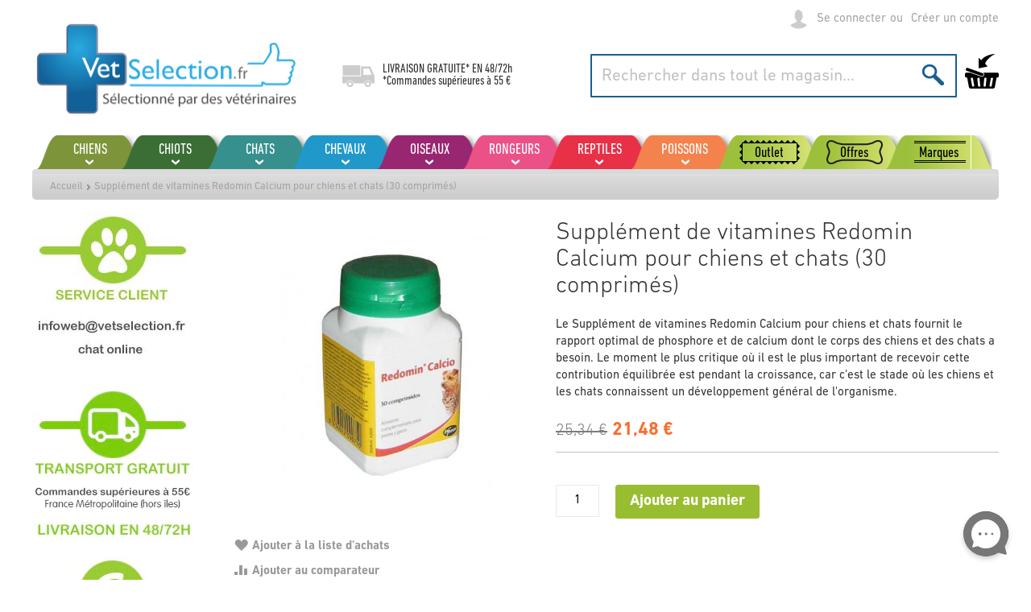

--- FILE ---
content_type: text/html; charset=UTF-8
request_url: https://www.vetselection.fr/supplement-de-vitamines-redomin-calcium-pour-chiens-et-chats-30-comprimes
body_size: 33065
content:
 <!doctype html><html lang="fr"><head prefix="og: http://ogp.me/ns# fb: http://ogp.me/ns/fb# product: http://ogp.me/ns/product#">  <meta charset="utf-8"/>
<meta name="title" content="Supplément de vitamines Redomin Calcium pour chiens et chats (30 comprimés)"/>
<meta name="description" content="L&#039;administration de ces comprimés est très simple, car ils peuvent être broyés pour être mélangés à la nourriture habituelle ou administrés directement à la bouche grâce à leur grande acceptation par les animaux.
Redomin Calcio favorise un développement c"/>
<meta name="robots" content="INDEX,FOLLOW"/>
<meta name="viewport" content="width=device-width, initial-scale=1, maximum-scale=1.0, user-scalable=no"/>
<meta name="format-detection" content="telephone=no"/>
<title>Supplément de vitamines Redomin Calcium pour chiens et chats (30 comprimés)</title>
<link  rel="stylesheet" type="text/css"  media="all" href="https://www.vetselection.fr/static/version1770105485/_cache/merged/b02d1253b5e911fa867a8983ded63440.css" />
<link  rel="stylesheet" type="text/css"  media="all" href="https://www.vetselection.fr/static/version1770105485/frontend/Vetselection/base/fr_FR/Anowave_Ec/css/ec.css" />
<link  rel="stylesheet" type="text/css"  media="screen and (min-width: 768px)" href="https://www.vetselection.fr/static/version1770105485/frontend/Vetselection/base/fr_FR/css/styles-l.css" />
<link  rel="stylesheet" type="text/css"  media="print" href="https://www.vetselection.fr/static/version1770105485/frontend/Vetselection/base/fr_FR/css/print.css" />






<link rel="preload" as="font" crossorigin="anonymous" href="https://www.vetselection.fr/static/version1770105485/frontend/Vetselection/base/fr_FR/fonts/opensans/light/opensans-300.woff2" />
<link rel="preload" as="font" crossorigin="anonymous" href="https://www.vetselection.fr/static/version1770105485/frontend/Vetselection/base/fr_FR/fonts/opensans/regular/opensans-400.woff2" />
<link rel="preload" as="font" crossorigin="anonymous" href="https://www.vetselection.fr/static/version1770105485/frontend/Vetselection/base/fr_FR/fonts/opensans/semibold/opensans-600.woff2" />
<link rel="preload" as="font" crossorigin="anonymous" href="https://www.vetselection.fr/static/version1770105485/frontend/Vetselection/base/fr_FR/fonts/opensans/bold/opensans-700.woff2" />
<link rel="preload" as="font" crossorigin="anonymous" href="https://www.vetselection.fr/static/version1770105485/frontend/Vetselection/base/fr_FR/fonts/Luma-Icons.woff2" />
<link  rel="canonical" href="https://www.vetselection.fr/supplement-de-vitamines-redomin-calcium-pour-chiens-et-chats-30-comprimes" />
<link  rel="icon" type="image/x-icon" href="https://www.vetselection.fr/media/favicon/websites/2/favicons.png" />
<link  rel="shortcut icon" type="image/x-icon" href="https://www.vetselection.fr/media/favicon/websites/2/favicons.png" />
<meta name="google-site-verification" content="iU4kq-wAGsqj5s6pwvSvgNTvPP1E8g79TF_7T-j9xog" />   <style> .ec-gtm-cookie-directive > div { background: #ffffff; color: #000000 } .ec-gtm-cookie-directive > div > div > div a.action.accept { color: #8bc53f } .ec-gtm-cookie-directive > div > div > div .ec-gtm-cookie-directive-note-toggle { color: #8bc53f } .ec-gtm-cookie-directive-segments > div input[type="checkbox"] + label:before { border:1px solid #000000 }</style>              <!-- Google Tag Manager -->
<script>(function(w,d,s,l,i){w[l]=w[l]||[];w[l].push({'gtm.start':
new Date().getTime(),event:'gtm.js'});var f=d.getElementsByTagName(s)[0],
j=d.createElement(s),dl=l!='dataLayer'?'&l='+l:'';j.async=true;j.src=
'https://www.googletagmanager.com/gtm.js?id='+i+dl;f.parentNode.insertBefore(j,f);
})(window,document,'script','dataLayer','GTM-WL7H62P');</script>
<!-- End Google Tag Manager -->              <style nonce="Znlrb2I4cXNja3V3aDVqMGQxbHRhdDlpYzM5eGEwdzU=">.cms-index-index .products-grid:not(.wishlist) .product-item .tocart {
    display: none!important;
}</style>
<meta property="og:type" content="product"/>
<meta property="og:url" content="https://www.vetselection.fr/supplement-de-vitamines-redomin-calcium-pour-chiens-et-chats-30-comprimes"/>
<meta property="og:title" content="Supplément de vitamines Redomin Calcium pour chiens et chats (30 comprimés)"/>
<meta property="og:description" content="Le Supplément de vitamines Redomin Calcium pour chiens et chats fournit le rapport optimal de phosphore et de calcium dont le corps des chiens et des chats a besoin. Le moment le plus critique où il est le plus important de recevoir cette contribution équilibrée est pendant la croissance, car c&#039;est le stade où les chiens et les chats connaissent un développement général de l&#039;organisme."/>
<meta property="og:image" content="https://www.vetselection.fr/media/catalog/product/cache/672051aa05ad7c357cec2ed24792236c/3/2/3228025_l.jpg"/>
<meta property="og:site_name" content="VetSélection"/>
<meta property="product:price:amount" content="21.480001"/>
<meta property="product:price:currency" content="EUR"/>
</head><body data-container="body" data-mage-init='{"loaderAjax": {}, "loader": { "icon": "https://www.vetselection.fr/static/version1770105485/frontend/Vetselection/base/fr_FR/images/loader-2.gif"}}' id="html-body" class="mflazyzoad-no-js catalog-product-view product-supplement-de-vitamines-redomin-calcium-pour-chiens-et-chats-30-comprimes page-layout-2columns-left">          <div class="cookie-status-message" id="cookie-status">The store will not work correctly in the case when cookies are disabled.</div>     <noscript><div class="message global noscript"><div class="content"><p><strong>Javascript est désactivé dans votre navigateur.</strong> <span> Pour une expérience optimale sur notre site, veuillez autoriser Javascript sur votre navigateur.</span></p></div></div></noscript>     <div class="message global cookie" id="notice-cookie-block" style="display: none"><div class="content"><p>Nous utilisons nos propres cookies et ceux de tiers afin d'analyser nos utilisateurs et d'offrir un meilleur service. Si vous continuez à naviguer, nous considérons que vous acceptez leur utilisation. Pour plus d'informations, <a href="/politique-de-cookies" target="_blank" rel="noopener">cliquez ici</a>.</p><!-- @BLOCK@_41 --> <div class="actions"><button id="btn-cookie-allow" class="action allow primary"><span>Fermer</span></button></div></div></div>    <!-- Google Tag Manager (noscript) -->
<noscript><iframe src="https://www.googletagmanager.com/ns.html?id=GTM-WL7H62P"
height="0" width="0" style="display:none;visibility:hidden"></iframe></noscript>
<!-- End Google Tag Manager (noscript) -->   <style> .mflazyzoad-no-js [data-original], .mflazyzoad-no-js [data-originalset] { display: none!important; }</style>   <script data-rocketjavascript="false"> window.mfLazyUtilLoad = setInterval(function() { if (window.scrollY > 100 || isMfLazyPixelImageInAViewPort(document.querySelector('main img[src$="pixel.jpg"], main .mflazy-background-image, div[data-original]'))) { loadLazyLoad(); } }, 10); document.addEventListener('DOMContentLoaded', function () { if (isMfLazyPixelImageInAViewPort(document.querySelector('main img[src$="pixel.jpg"], main .mflazy-background-image, div[data-original]'))) { loadLazyLoad(); } else { document.addEventListener('scroll', loadLazyLoad, { once: true }); document.addEventListener('click', loadLazyLoad, { once: true }); } }); function isMfLazyPixelImageInAViewPort(element, offset = 100) { return element && ((element.getBoundingClientRect().top - offset) < window.innerHeight); } function loadLazyLoad() { clearInterval(window.mfLazyUtilLoad);  document.body.className = document.body.className.replace('mflazyzoad-no-js', '');  var jsSrc = 'https://www.vetselection.fr/static/version1770105485/frontend/Vetselection/base/fr_FR/Magefan_LazyLoad/js/lazyload.min.js'; function loadScript(e,t){var a,n,r;n=!1,(a=document.createElement('script')).type='text/javascript',a.src=e,a.onload=a.onreadystatechange=function(){n||this.readyState&&"complete"!=this.readyState||(n=!0,t())},(r=document.getElementsByTagName('script')[0]).parentNode.insertBefore(a,r)} loadScript(jsSrc, function(){ var lazyLoadConfig = {"elements_selector":"img,div","data_srcset":"originalset"}; var myLazyLoad = false; if (document.readyState !== 'loading') { myLazyLoad = new LazyLoad(lazyLoadConfig); setTimeout(function(){ new LazyLoad(lazyLoadConfig); }, 2000); } else { document.addEventListener('DOMContentLoaded', function() { myLazyLoad = new LazyLoad(lazyLoadConfig); setTimeout(function(){ new LazyLoad(lazyLoadConfig); }, 2000); }); } document.body.addEventListener('contentUpdated', function(){ if (myLazyLoad) { myLazyLoad.update(); } }); return true; }); } </script>    <style> .slick-slide:not(.slick-active) .background-image {display: none;}</style><div class="page-wrapper"><header class="page-header"><div class="panel wrapper"><div class="panel header"> <a class="action skip contentarea" href="#contentarea"><span> Aller au contenu</span></a> <ul class="header links">     <li class="link authorization-link" data-label="ou"><a href="https://www.vetselection.fr/customer/account/login/referer/aHR0cHM6Ly93d3cudmV0c2VsZWN0aW9uLmZyL3N1cHBsZW1lbnQtZGUtdml0YW1pbmVzLXJlZG9taW4tY2FsY2l1bS1wb3VyLWNoaWVucy1ldC1jaGF0cy0zMC1jb21wcmltZXM%2C/" >Se connecter</a></li><li><a href="https://www.vetselection.fr/customer/account/create/" id="idDtEnA2TC" >Créer un compte</a></li></ul><div class="header-links"><!-- @BLOCK@_43 --></div></div></div><div class="header content"> <span data-action="toggle-nav" class="action nav-toggle"><span>Affichage navigation</span></span> <a class="logo" href="https://www.vetselection.fr/" title="" aria-label="store logo"><img src="https://www.vetselection.fr/media/logo/stores/5/logo-fr.png" title="" alt="" width="335" height="116" /></a><div class="shipping-text"><p>LIVRAISON GRATUITE* EN <a href="https://www.vetselection.fr/methodes-couts-expedition/">48/72h</a></p>
<p>*Commandes supérieures à 55 €</p><!-- @BLOCK@_49 --></div> <div data-block="minicart" class="minicart-wrapper"><a class="action showcart" href="https://www.vetselection.fr/checkout/cart/" data-bind="scope: 'minicart_content'"><span class="text">Mon panier</span> <span class="counter qty empty" data-bind="css: { empty: !!getCartParam('summary_count') == false && !isLoading() }, blockLoader: isLoading"><span class="counter-number"><!-- ko text: getCartParam('summary_count') --><!-- /ko --></span> <span class="counter-label"><!-- ko if: getCartParam('summary_count') --><!-- ko text: getCartParam('summary_count') --><!-- /ko --><!-- ko i18n: 'items' --><!-- /ko --><!-- /ko --></span></span></a>  <div class="block block-minicart" data-role="dropdownDialog" data-mage-init='{"dropdownDialog":{ "appendTo":"[data-block=minicart]", "triggerTarget":".showcart", "timeout": "2000", "closeOnMouseLeave": false, "closeOnEscape": true, "triggerClass":"active", "parentClass":"active", "buttons":[]}}'><div id="minicart-content-wrapper" data-bind="scope: 'minicart_content'"><!-- ko template: getTemplate() --><!-- /ko --></div></div>  </div>  <div class="block block-search"><div class="block block-title"><strong>Chercher</strong></div><div class="block block-content"><form class="form minisearch" id="search_mini_form" action="https://www.vetselection.fr/catalogsearch/result/" method="get"><div class="field search"><label class="label" for="search" data-role="minisearch-label"><span>Chercher</span></label> <div class="control"><input id="search" type="text" name="q" value="" placeholder="Rechercher dans tout le magasin..." class="input-text" maxlength="128" role="combobox" aria-haspopup="false" aria-autocomplete="both" autocomplete="off"/> <div class="nested"><a class="action advanced" href="https://www.vetselection.fr/catalogsearch/advanced/" data-action="advanced-search">Recherche avancée</a></div></div></div><div class="actions"><button type="submit" title="Chercher" class="action search"><span>Chercher</span></button></div></form></div></div><ul class="compare wrapper"> <li class="item link compare" data-bind="scope: 'compareProducts'" data-role="compare-products-link"><a class="action compare no-display" title="Comparer&#x20;des&#x20;produits" data-bind="attr: {'href': compareProducts().listUrl}, css: {'no-display': !compareProducts().count}" >Comparer des produits <span class="counter qty" data-bind="text: compareProducts().countCaption"></span></a></li> </ul></div></header>  <div class="sections nav-sections"> <div class="section-items nav-sections-items" data-mage-init='{"tabs":{"openedState":"active"}}'>  <div class="section-item-title nav-sections-item-title" data-role="collapsible"><a class="nav-sections-item-switch" data-toggle="switch" href="#store.menu">Menu</a></div><div class="section-item-content nav-sections-item-content" id="store.menu" data-role="content">    <nav class="navigation" data-action="navigation"><ul class="mobile" data-mage-init='{"menu":{"responsive":true, "expanded":true, "position":{"my":"left top","at":"left bottom"}}}'><li  class="level0 nav-1 first level-top parent"><a href="https://www.vetselection.fr/chiens"  class="level-top" ><span>Chiens</span></a><ul class="level0 submenu"><li  class="level1 nav-1-1 first parent"><a href="https://www.vetselection.fr/chiens/alimentation-chiens" ><span>Alimentation Chiens</span></a><ul class="level1 submenu"><li  class="level2 nav-1-1-1 first"><a href="https://www.vetselection.fr/chiens/alimentation-chiens/croquettes-pour-chiens" ><span>Croquettes pour chiens</span></a></li><li  class="level2 nav-1-1-2"><a href="https://www.vetselection.fr/chiens/alimentation-chiens/patee-pour-chiens" ><span>Pâtée pour chiens</span></a></li><li  class="level2 nav-1-1-3"><a href="https://www.vetselection.fr/chiens/alimentation-chiens/croquettes-pour-chien-naturelles" ><span>Croquettes pour chien naturelles </span></a></li><li  class="level2 nav-1-1-4"><a href="https://www.vetselection.fr/chiens/alimentation-chiens/croquettes-pour-chiens-sans-cereales" ><span>Croquettes pour chiens sans céréales </span></a></li><li  class="level2 nav-1-1-5 last"><a href="https://www.vetselection.fr/chiens/alimentation-chiens/croquettes-semi-humide-pour-chiens" ><span>Croquettes semi-humide</span></a></li></ul></li><li  class="level1 nav-1-2 parent"><a href="https://www.vetselection.fr/chiens/regimes-veterinaires-pour-chiens" ><span>Régimes vétérinaires pour chiens</span></a><ul class="level1 submenu"><li  class="level2 nav-1-2-1 first"><a href="https://www.vetselection.fr/chiens/regimes-veterinaires-pour-chiens/croquettes-veterinaires" ><span>Croquettes vétérinaires</span></a></li><li  class="level2 nav-1-2-2 last"><a href="https://www.vetselection.fr/chiens/regimes-veterinaires-pour-chiens/patee-veterinaire" ><span>Pâtée vétérinaire</span></a></li></ul></li><li  class="level1 nav-1-3 parent"><a href="https://www.vetselection.fr/chiens/antiparasitaires-chiens" ><span>Antiparasitaires</span></a><ul class="level1 submenu"><li  class="level2 nav-1-3-1 first"><a href="https://www.vetselection.fr/chiens/antiparasitaires-chiens/pipettes" ><span>Pipettes</span></a></li><li  class="level2 nav-1-3-2"><a href="https://www.vetselection.fr/chiens/antiparasitaires-chiens/colliers" ><span>Colliers</span></a></li><li  class="level2 nav-1-3-3"><a href="https://www.vetselection.fr/perros/antiparasitarios-perros/comprimes" ><span>Comprimés</span></a></li><li  class="level2 nav-1-3-4"><a href="https://www.vetselection.fr/chiens/antiparasitaires-chiens/vaporisateur" ><span>Sprays</span></a></li><li  class="level2 nav-1-3-5"><a href="https://www.vetselection.fr/chiens/antiparasitaires-chiens/shampooings" ><span>Shampooings</span></a></li><li  class="level2 nav-1-3-6 last"><a href="https://www.vetselection.fr/chiens/antiparasitaires-chiens/autres-antiparasitaires" ><span>Autres antiparasitaires</span></a></li></ul></li><li  class="level1 nav-1-4 parent"><a href="https://www.vetselection.fr/chiens/couchage" ><span>Couchage</span></a><ul class="level1 submenu"><li  class="level2 nav-1-4-1 first"><a href="https://www.vetselection.fr/chiens/couchage/paniers" ><span>Paniers</span></a></li><li  class="level2 nav-1-4-2"><a href="https://www.vetselection.fr/chiens/couchage/matelas" ><span>Matelas</span></a></li><li  class="level2 nav-1-4-3 last"><a href="https://www.vetselection.fr/chiens/couchage/domes" ><span>Dômes</span></a></li></ul></li><li  class="level1 nav-1-5 parent"><a href="https://www.vetselection.fr/chiens/collares-correas-perros" ><span>Colliers et harnais</span></a><ul class="level1 submenu"><li  class="level2 nav-1-5-1 first"><a href="https://www.vetselection.fr/chiens/collares-correas-perros/colliers" ><span>Colliers</span></a></li><li  class="level2 nav-1-5-2"><a href="https://www.vetselection.fr/chiens/collares-correas-perros/laisses-chien" ><span>Laisses</span></a></li><li  class="level2 nav-1-5-3"><a href="https://www.vetselection.fr/chiens/collares-correas-perros/running-canicross" ><span>Running / Canicross</span></a></li><li  class="level2 nav-1-5-4"><a href="https://www.vetselection.fr/chiens/collares-correas-perros/laisses-extensibles" ><span>Laisses extensibles</span></a></li><li  class="level2 nav-1-5-5"><a href="https://www.vetselection.fr/chiens/collares-correas-perros/harnais" ><span>Harnais</span></a></li><li  class="level2 nav-1-5-6"><a href="https://www.vetselection.fr/chiens/collares-correas-perros/dressage-et-comportement" ><span>Dressage et comportement</span></a></li><li  class="level2 nav-1-5-7"><a href="https://www.vetselection.fr/chiens/collares-correas-perros/muselieres" ><span>Muselières</span></a></li><li  class="level2 nav-1-5-8 last"><a href="https://www.vetselection.fr/chiens/collares-correas-perros/plus-d-accessoires" ><span>Plus d&#039;accessoires</span></a></li></ul></li><li  class="level1 nav-1-6 parent"><a href="https://www.vetselection.fr/chiens/gamelles-et-abreuvoirs" ><span>Gamelles et abreuvoirs</span></a><ul class="level1 submenu"><li  class="level2 nav-1-6-1 first"><a href="https://www.vetselection.fr/chiens/gamelles-et-abreuvoirs/gamelles" ><span>Gamelles</span></a></li><li  class="level2 nav-1-6-2"><a href="https://www.vetselection.fr/chiens/gamelles-et-abreuvoirs/abreuvoirs" ><span>Abreuvoirs</span></a></li><li  class="level2 nav-1-6-3"><a href="https://www.vetselection.fr/chiens/gamelles-et-abreuvoirs/distributeurs-automatiques" ><span>Distributeurs automatiques</span></a></li><li  class="level2 nav-1-6-4"><a href="https://www.vetselection.fr/chiens/gamelles-et-abreuvoirs/distributeurs" ><span>Distributeurs </span></a></li><li  class="level2 nav-1-6-5 last"><a href="https://www.vetselection.fr/chiens/gamelles-et-abreuvoirs/fontaines-a-eau" ><span>Fontaines à eau</span></a></li></ul></li><li  class="level1 nav-1-7 parent"><a href="https://www.vetselection.fr/chiens/os-biscuits-et-friandises" ><span>Os, Biscuits et Friandises</span></a><ul class="level1 submenu"><li  class="level2 nav-1-7-1 first"><a href="https://www.vetselection.fr/chiens/os-biscuits-et-friandises/os" ><span>Os</span></a></li><li  class="level2 nav-1-7-2"><a href="https://www.vetselection.fr/chiens/os-biscuits-et-friandises/friandises-chien" ><span>Friandises</span></a></li><li  class="level2 nav-1-7-3"><a href="https://www.vetselection.fr/chiens/os-biscuits-et-friandises/biscuits" ><span>Biscuits</span></a></li><li  class="level2 nav-1-7-4"><a href="https://www.vetselection.fr/chiens/os-biscuits-et-friandises/naturels" ><span>Naturels</span></a></li><li  class="level2 nav-1-7-5 last"><a href="https://www.vetselection.fr/chiens/os-biscuits-et-friandises/hygiene-dentaire" ><span>Hygiène dentaire</span></a></li></ul></li><li  class="level1 nav-1-8 parent"><a href="https://www.vetselection.fr/chiens/niches-et-jardin" ><span>Niches et jardin </span></a><ul class="level1 submenu"><li  class="level2 nav-1-8-1 first"><a href="https://www.vetselection.fr/chiens/niches-et-jardin/niches-en-bois" ><span>Niches en bois</span></a></li><li  class="level2 nav-1-8-2"><a href="https://www.vetselection.fr/chiens/niches-et-jardin/niches-en-plastique" ><span>Niches en plastique</span></a></li><li  class="level2 nav-1-8-3"><a href="https://www.vetselection.fr/chiens/niches-et-jardin/barrieres" ><span>Barrières</span></a></li><li  class="level2 nav-1-8-4 last"><a href="https://www.vetselection.fr/chiens/niches-et-jardin/accessoires" ><span>Accessoires</span></a></li></ul></li><li  class="level1 nav-1-9 parent"><a href="https://www.vetselection.fr/chiens/hygiene-et-sante" ><span>Hygiène et santé</span></a><ul class="level1 submenu"><li  class="level2 nav-1-9-1 first"><a href="https://www.vetselection.fr/chiens/hygiene-et-sante/appareil-digestif" ><span>Appareil digestif</span></a></li><li  class="level2 nav-1-9-2"><a href="https://www.vetselection.fr/chiens/hygiene-et-sante/tranquilizantes-viaje" ><span>Calmants</span></a></li><li  class="level2 nav-1-9-3"><a href="https://www.vetselection.fr/chiens/hygiene-et-sante/comportement-chien" ><span>Comportement du chien </span></a></li><li  class="level2 nav-1-9-4"><a href="https://www.vetselection.fr/chiens/hygiene-et-sante/soin-auriculaire" ><span>Soin auriculaire</span></a></li><li  class="level2 nav-1-9-5"><a href="https://www.vetselection.fr/chiens/hygiene-et-sante/cuidado-bucodental-perros" ><span>Soin buccodentaire</span></a></li><li  class="level2 nav-1-9-6"><a href="https://www.vetselection.fr/chiens/hygiene-et-sante/soin-oculaire" ><span>Soin oculaire</span></a></li><li  class="level2 nav-1-9-7"><a href="https://www.vetselection.fr/chiens/hygiene-et-sante/soins-geriatriques" ><span>Soins gériatriques</span></a></li><li  class="level2 nav-1-9-8"><a href="https://www.vetselection.fr/chiens/hygiene-et-sante/coeur" ><span>Cœur</span></a></li><li  class="level2 nav-1-9-9"><a href="https://www.vetselection.fr/chiens/hygiene-et-sante/os-et-articulations" ><span>Os et articulations</span></a></li><li  class="level2 nav-1-9-10"><a href="https://www.vetselection.fr/chiens/hygiene-et-sante/pelage-et-peau" ><span>Pelage et peau</span></a></li><li  class="level2 nav-1-9-11"><a href="https://www.vetselection.fr/chiens/hygiene-et-sante/systeme-hepatique" ><span>Système hépatique</span></a></li><li  class="level2 nav-1-9-12"><a href="https://www.vetselection.fr/chiens/hygiene-et-sante/systeme-immunitaire" ><span>Système immunitaire</span></a></li><li  class="level2 nav-1-9-13"><a href="https://www.vetselection.fr/chiens/hygiene-et-sante/systeme-renal-urinaire" ><span>Système rénal / Urinaire</span></a></li><li  class="level2 nav-1-9-14"><a href="https://www.vetselection.fr/chiens/hygiene-et-sante/vitamines-et-complements" ><span>Vitamines et compléments</span></a></li><li  class="level2 nav-1-9-15 last"><a href="https://www.vetselection.fr/chiens/hygiene-et-sante/plus-sur-la-sante" ><span>Plus sur la Santé</span></a></li></ul></li><li  class="level1 nav-1-10 parent"><a href="https://www.vetselection.fr/chiens/jouets-et-sport" ><span>Jouets et Sport</span></a><ul class="level1 submenu"><li  class="level2 nav-1-10-1 first"><a href="https://www.vetselection.fr/chiens/jouets-et-sport/running-canicross" ><span>Running / Canicross</span></a></li><li  class="level2 nav-1-10-2"><a href="https://www.vetselection.fr/chiens/jouets-et-sport/balles" ><span>Balles</span></a></li><li  class="level2 nav-1-10-3"><a href="https://www.vetselection.fr/chiens/jouets-et-sport/nounours" ><span>Peluches</span></a></li><li  class="level2 nav-1-10-4"><a href="https://www.vetselection.fr/chiens/jouets-et-sport/jouets-a-macher" ><span>Jouets à mâcher</span></a></li><li  class="level2 nav-1-10-5"><a href="https://www.vetselection.fr/chiens/jouets-et-sport/cordes" ><span>Cordes</span></a></li><li  class="level2 nav-1-10-6"><a href="https://www.vetselection.fr/chiens/jouets-et-sport/jouets-aquatiques" ><span>Jouets aquatiques</span></a></li><li  class="level2 nav-1-10-7"><a href="https://www.vetselection.fr/chiens/jouets-et-sport/jouets-en-latex" ><span>Jouets en latex</span></a></li><li  class="level2 nav-1-10-8 last"><a href="https://www.vetselection.fr/chiens/jouets-et-sport/jouets-a-friandises" ><span>Jouets à friandises</span></a></li></ul></li><li  class="level1 nav-1-11 parent"><a href="https://www.vetselection.fr/chiens/hygiene" ><span>Hygiène</span></a><ul class="level1 submenu"><li  class="level2 nav-1-11-1 first"><a href="https://www.vetselection.fr/chiens/hygiene/peignes-et-brosses" ><span>Peignes et brosses</span></a></li><li  class="level2 nav-1-11-2"><a href="https://www.vetselection.fr/chiens/hygiene/etrilles-et-cardes" ><span>Etrilles et cardes</span></a></li><li  class="level2 nav-1-11-3"><a href="https://www.vetselection.fr/chiens/hygiene/shampooings" ><span>Shampooings</span></a></li><li  class="level2 nav-1-11-4"><a href="https://www.vetselection.fr/chiens/hygiene/shampooings-traitants" ><span>Shampooings traitants</span></a></li><li  class="level2 nav-1-11-5"><a href="https://www.vetselection.fr/chiens/hygiene/parfums" ><span>Parfums</span></a></li><li  class="level2 nav-1-11-6"><a href="https://www.vetselection.fr/chiens/hygiene/deodorants" ><span>Déodorants</span></a></li><li  class="level2 nav-1-11-7"><a href="https://www.vetselection.fr/chiens/hygiene/ciseaux-et-coupe-ongles" ><span>Ciseaux et coupe-ongles</span></a></li><li  class="level2 nav-1-11-8"><a href="https://www.vetselection.fr/chiens/hygiene/aleses" ><span>Alèses</span></a></li><li  class="level2 nav-1-11-9"><a href="https://www.vetselection.fr/chiens/hygiene/culottes-et-couches" ><span>Culottes et couches</span></a></li><li  class="level2 nav-1-11-10"><a href="https://www.vetselection.fr/chiens/hygiene/hygiene-auriculaire" ><span>Hygiène auriculaire</span></a></li><li  class="level2 nav-1-11-11"><a href="https://www.vetselection.fr/chiens/hygiene/hygiene-buccodentaire" ><span>Hygiène buccodentaire</span></a></li><li  class="level2 nav-1-11-12"><a href="https://www.vetselection.fr/chiens/hygiene/hygiene-oculaire" ><span>Hygiène oculaire</span></a></li><li  class="level2 nav-1-11-13"><a href="https://www.vetselection.fr/chiens/hygiene/proprete-du-logement" ><span>Propreté du logement</span></a></li><li  class="level2 nav-1-11-14 last"><a href="https://www.vetselection.fr/chiens/hygiene/autres-produits-hygiene" ><span>Autres produits d&#039;hygiène</span></a></li></ul></li><li  class="level1 nav-1-12 parent"><a href="https://www.vetselection.fr/chiens/boutique-vetements" ><span>Boutique / Vêtements</span></a><ul class="level1 submenu"><li  class="level2 nav-1-12-1 first"><a href="https://www.vetselection.fr/chiens/boutique-vetements/manteaux-et-impermeables" ><span>Manteaux et imperméables</span></a></li><li  class="level2 nav-1-12-2"><a href="https://www.vetselection.fr/chiens/boutique-vetements/gilets-et-t-shirts" ><span>Gilets et t-shirts</span></a></li><li  class="level2 nav-1-12-3 last"><a href="https://www.vetselection.fr/chiens/boutique-vetements/chaussures" ><span>Chaussures</span></a></li></ul></li><li  class="level1 nav-1-13 last parent"><a href="https://www.vetselection.fr/chiens/cages-de-transport-et-voyage" ><span>Cages de transport et Voyage</span></a><ul class="level1 submenu"><li  class="level2 nav-1-13-1 first"><a href="https://www.vetselection.fr/chiens/cages-de-transport-et-voyage/sac-de-transport" ><span>Sac de transport</span></a></li><li  class="level2 nav-1-13-2"><a href="https://www.vetselection.fr/chiens/cages-de-transport-et-voyage/sac-a-dos-de-transport" ><span>Sac à dos de transport </span></a></li><li  class="level2 nav-1-13-3"><a href="https://www.vetselection.fr/chiens/cages-de-transport-et-voyage/caisses-de-transport" ><span>Caisses de transport</span></a></li><li  class="level2 nav-1-13-4 last"><a href="https://www.vetselection.fr/chiens/cages-de-transport-et-voyage/accessoires" ><span>Accessoires</span></a></li></ul></li></ul></li><li  class="level0 nav-2 level-top parent"><a href="https://www.vetselection.fr/chiots"  class="level-top" ><span>Chiots</span></a><ul class="level0 submenu"><li  class="level1 nav-2-1 first last parent"><a href="https://www.vetselection.fr/cachorros/alimentacion-cachorros" ><span>Alimentation Chiots</span></a><ul class="level1 submenu"><li  class="level2 nav-2-1-1 first"><a href="https://www.vetselection.fr/cachorros/alimentacion-cachorros/croquettes-pour-chiots" ><span>Croquettes pour chiots</span></a></li><li  class="level2 nav-2-1-2"><a href="https://www.vetselection.fr/cachorros/alimentacion-cachorros/patee-pour-chiots" ><span>Pâtée pour chiots</span></a></li><li  class="level2 nav-2-1-3"><a href="https://www.vetselection.fr/cachorros/alimentacion-cachorros/croquettes-naturelles-pour-chiots" ><span>Croquettes naturelles pour chiots</span></a></li><li  class="level2 nav-2-1-4 last"><a href="https://www.vetselection.fr/cachorros/alimentacion-cachorros/lait-pour-chiots" ><span>Laît pour chiots</span></a></li></ul></li></ul></li><li  class="level0 nav-3 level-top parent"><a href="https://www.vetselection.fr/chats"  class="level-top" ><span>Chats</span></a><ul class="level0 submenu"><li  class="level1 nav-3-1 first parent"><a href="https://www.vetselection.fr/chats/alimentation-chats" ><span>Alimentation Chats</span></a><ul class="level1 submenu"><li  class="level2 nav-3-1-1 first"><a href="https://www.vetselection.fr/chats/alimentation-chats/croquettes-pour-chats" ><span>Croquettes pour chats</span></a></li><li  class="level2 nav-3-1-2"><a href="https://www.vetselection.fr/chats/alimentation-chats/patee-pour-chats" ><span>Pâtée pour chats</span></a></li><li  class="level2 nav-3-1-3"><a href="https://www.vetselection.fr/chats/alimentation-chats/croquettes-pour-chat-naturelles" ><span>Croquettes pour chat naturelles</span></a></li><li  class="level2 nav-3-1-4"><a href="https://www.vetselection.fr/chats/alimentation-chats/croquettes-pour-chiens-sans-cereales" ><span>Croquettes pour chats sans céréales </span></a></li><li  class="level2 nav-3-1-5 last"><a href="https://www.vetselection.fr/chats/alimentation-chats/lait-pour-chatons" ><span>Lait pour chatons</span></a></li></ul></li><li  class="level1 nav-3-2 parent"><a href="https://www.vetselection.fr/chats/regimes-veterinaires-pour-chats" ><span>Régimes Vétérinaires pour Chats</span></a><ul class="level1 submenu"><li  class="level2 nav-3-2-1 first"><a href="https://www.vetselection.fr/chats/regimes-veterinaires-pour-chats/croquettes-veterinaires" ><span>Croquettes vétérinaires</span></a></li><li  class="level2 nav-3-2-2 last"><a href="https://www.vetselection.fr/chats/regimes-veterinaires-pour-chats/patee-veterinaire" ><span>Pâtée vétérinaire</span></a></li></ul></li><li  class="level1 nav-3-3 parent"><a href="https://www.vetselection.fr/chats/biscuits-et-friandises" ><span>Biscuits et Friandises</span></a><ul class="level1 submenu"><li  class="level2 nav-3-3-1 first"><a href="https://www.vetselection.fr/chats/biscuits-et-friandises/snacks-chat" ><span>Snacks</span></a></li><li  class="level2 nav-3-3-2 last"><a href="https://www.vetselection.fr/chats/biscuits-et-friandises/malts-et-herbes" ><span>Malts et herbes</span></a></li></ul></li><li  class="level1 nav-3-4 parent"><a href="https://www.vetselection.fr/chats/antiparasitaires" ><span>Antiparasitaires</span></a><ul class="level1 submenu"><li  class="level2 nav-3-4-1 first"><a href="https://www.vetselection.fr/chats/antiparasitaires/colliers" ><span>Colliers</span></a></li><li  class="level2 nav-3-4-2"><a href="https://www.vetselection.fr/gatos/antiparasitarios-gatos/comprimes" ><span>Comprimés</span></a></li><li  class="level2 nav-3-4-3 last"><a href="https://www.vetselection.fr/chats/antiparasitaires/pipettes" ><span>Pipettes</span></a></li></ul></li><li  class="level1 nav-3-5 parent"><a href="https://www.vetselection.fr/chats/colliers-et-harnais" ><span>Colliers et harnais</span></a><ul class="level1 submenu"><li  class="level2 nav-3-5-1 first"><a href="https://www.vetselection.fr/chats/colliers-et-harnais/harnais" ><span>Harnais</span></a></li><li  class="level2 nav-3-5-2 last"><a href="https://www.vetselection.fr/chats/colliers-et-harnais/colliers" ><span>Colliers</span></a></li></ul></li><li  class="level1 nav-3-6 parent"><a href="https://www.vetselection.fr/chats/gamelles-et-abreuvoirs" ><span>Gamelles et abreuvoirs</span></a><ul class="level1 submenu"><li  class="level2 nav-3-6-1 first"><a href="https://www.vetselection.fr/chats/gamelles-et-abreuvoirs/abreuvoirs" ><span>Abreuvoirs</span></a></li><li  class="level2 nav-3-6-2"><a href="https://www.vetselection.fr/chats/gamelles-et-abreuvoirs/gamelles" ><span>Gamelles </span></a></li><li  class="level2 nav-3-6-3"><a href="https://www.vetselection.fr/chats/gamelles-et-abreuvoirs/distributeurs" ><span>Distributeurs </span></a></li><li  class="level2 nav-3-6-4 last"><a href="https://www.vetselection.fr/chats/gamelles-et-abreuvoirs/fontaines-a-eau" ><span>Fontaines à eau</span></a></li></ul></li><li  class="level1 nav-3-7 parent"><a href="https://www.vetselection.fr/chats/couchage" ><span>Couchage</span></a><ul class="level1 submenu"><li  class="level2 nav-3-7-1 first"><a href="https://www.vetselection.fr/chats/couchage/paniers" ><span>Paniers</span></a></li><li  class="level2 nav-3-7-2 last"><a href="https://www.vetselection.fr/chats/couchage/matelas" ><span>Matelas</span></a></li></ul></li><li  class="level1 nav-3-8 parent"><a href="https://www.vetselection.fr/chats/niches-et-jardin" ><span>Niches et jardin </span></a><ul class="level1 submenu"><li  class="level2 nav-3-8-1 first last"><a href="https://www.vetselection.fr/chats/niches-et-jardin/barrieres" ><span>Barrières</span></a></li></ul></li><li  class="level1 nav-3-9 parent"><a href="https://www.vetselection.fr/chats/jouets-et-griffoirs" ><span>Jouets et Griffoirs</span></a><ul class="level1 submenu"><li  class="level2 nav-3-9-1 first"><a href="https://www.vetselection.fr/chats/jouets-et-griffoirs/jouets-interactifs" ><span>Jouets intéractifs</span></a></li><li  class="level2 nav-3-9-2"><a href="https://www.vetselection.fr/chats/jouets-et-griffoirs/balles" ><span>Balles</span></a></li><li  class="level2 nav-3-9-3"><a href="https://www.vetselection.fr/chats/jouets-et-griffoirs/peluches-et-plumes" ><span>Peluches et plumes</span></a></li><li  class="level2 nav-3-9-4"><a href="https://www.vetselection.fr/chats/jouets-et-griffoirs/griffoirs" ><span>Griffoirs</span></a></li><li  class="level2 nav-3-9-5"><a href="https://www.vetselection.fr/chats/jouets-et-griffoirs/souris" ><span>Souris</span></a></li><li  class="level2 nav-3-9-6"><a href="https://www.vetselection.fr/chats/jouets-et-griffoirs/baguettes" ><span>Baguettes</span></a></li><li  class="level2 nav-3-9-7 last"><a href="https://www.vetselection.fr/chats/jouets-et-griffoirs/autres-jouets" ><span>Autres jouets</span></a></li></ul></li><li  class="level1 nav-3-10 parent"><a href="https://www.vetselection.fr/chats/litiere-et-bacs-a-litiere" ><span>Litière et bacs à litière</span></a><ul class="level1 submenu"><li  class="level2 nav-3-10-1 first"><a href="https://www.vetselection.fr/chats/litiere-et-bacs-a-litiere/litiere-absorbante" ><span>Litière absorbante</span></a></li><li  class="level2 nav-3-10-2"><a href="https://www.vetselection.fr/gatos/arenas-bandejas-sanitarias-gatos/arenas-vegetales-biodegradables" ><span>Litière végétale/biodégradable</span></a></li><li  class="level2 nav-3-10-3"><a href="https://www.vetselection.fr/chats/litiere-et-bacs-a-litiere/bacs-a-litiere" ><span>Bacs à litière</span></a></li><li  class="level2 nav-3-10-4 last"><a href="https://www.vetselection.fr/chats/litiere-et-bacs-a-litiere/bac-a-litiere-ferme" ><span>Bac à litière fermé</span></a></li></ul></li><li  class="level1 nav-3-11 parent"><a href="https://www.vetselection.fr/chats/hygiene" ><span>Hygiène</span></a><ul class="level1 submenu"><li  class="level2 nav-3-11-1 first"><a href="https://www.vetselection.fr/chats/hygiene/peignes-et-brosses" ><span>Peignes et brosses</span></a></li><li  class="level2 nav-3-11-2"><a href="https://www.vetselection.fr/chats/hygiene/etrilles-et-cardes" ><span>Etrilles et cardes</span></a></li><li  class="level2 nav-3-11-3"><a href="https://www.vetselection.fr/chats/hygiene/shampooings" ><span>Shampooings</span></a></li><li  class="level2 nav-3-11-4"><a href="https://www.vetselection.fr/chats/hygiene/shampooings-traitants" ><span>Shampooings traitants</span></a></li><li  class="level2 nav-3-11-5"><a href="https://www.vetselection.fr/chats/hygiene/deodorants" ><span>Déodorants</span></a></li><li  class="level2 nav-3-11-6"><a href="https://www.vetselection.fr/chats/hygiene/ciseaux" ><span>Ciseaux</span></a></li><li  class="level2 nav-3-11-7 last"><a href="https://www.vetselection.fr/chats/hygiene/autres-produits-hygiene" ><span>Autres produits d&#039;hygiène</span></a></li></ul></li><li  class="level1 nav-3-12 parent"><a href="https://www.vetselection.fr/chats/cuidados-salud-gatos" ><span>Hygiène et santé</span></a><ul class="level1 submenu"><li  class="level2 nav-3-12-1 first"><a href="https://www.vetselection.fr/chats/cuidados-salud-gatos/appareil-digestif-chat" ><span>Appareil digestif</span></a></li><li  class="level2 nav-3-12-2"><a href="https://www.vetselection.fr/chats/cuidados-salud-gatos/comportement-chat" ><span>Comportement du chat</span></a></li><li  class="level2 nav-3-12-3"><a href="https://www.vetselection.fr/chats/cuidados-salud-gatos/soin-auriculaire" ><span>Soin auriculaire</span></a></li><li  class="level2 nav-3-12-4"><a href="https://www.vetselection.fr/chats/cuidados-salud-gatos/soin-buccodentaire" ><span>Soin buccodentaire</span></a></li><li  class="level2 nav-3-12-5"><a href="https://www.vetselection.fr/chats/cuidados-salud-gatos/soin-oculaire" ><span>Soin oculaire</span></a></li><li  class="level2 nav-3-12-6"><a href="https://www.vetselection.fr/chats/cuidados-salud-gatos/soins-geriatriques" ><span>Soins gériatriques</span></a></li><li  class="level2 nav-3-12-7"><a href="https://www.vetselection.fr/chats/cuidados-salud-gatos/os-et-articulations" ><span>Os et articulations</span></a></li><li  class="level2 nav-3-12-8"><a href="https://www.vetselection.fr/chats/cuidados-salud-gatos/malts" ><span>Malts</span></a></li><li  class="level2 nav-3-12-9"><a href="https://www.vetselection.fr/chats/cuidados-salud-gatos/pelage-et-peau" ><span>Pelage et peau</span></a></li><li  class="level2 nav-3-12-10"><a href="https://www.vetselection.fr/chats/cuidados-salud-gatos/systeme-hepatique" ><span>Système hépatique</span></a></li><li  class="level2 nav-3-12-11"><a href="https://www.vetselection.fr/chats/cuidados-salud-gatos/systeme-immunitaire" ><span>Système immunitaire</span></a></li><li  class="level2 nav-3-12-12"><a href="https://www.vetselection.fr/chats/cuidados-salud-gatos/systeme-renal-urinaire" ><span>Système rénal / Urinaire</span></a></li><li  class="level2 nav-3-12-13"><a href="https://www.vetselection.fr/chats/cuidados-salud-gatos/vitamines-complements-chat" ><span>Vitamines et compléments</span></a></li><li  class="level2 nav-3-12-14 last"><a href="https://www.vetselection.fr/chats/cuidados-salud-gatos/plus-sur-la-sante" ><span>Plus sur la Santé</span></a></li></ul></li><li  class="level1 nav-3-13 last parent"><a href="https://www.vetselection.fr/chats/cages-transport-voyage" ><span>Cages de transport et Voyage</span></a><ul class="level1 submenu"><li  class="level2 nav-3-13-1 first"><a href="https://www.vetselection.fr/chats/cages-transport-voyage/sac-de-transport" ><span>Sac de transport</span></a></li><li  class="level2 nav-3-13-2 last"><a href="https://www.vetselection.fr/chats/cages-transport-voyage/caisses-de-transport" ><span>Caisses de transport</span></a></li></ul></li></ul></li><li  class="level0 nav-4 level-top parent"><a href="https://www.vetselection.fr/chevaux"  class="level-top" ><span>Chevaux</span></a><ul class="level0 submenu"><li  class="level1 nav-4-1 first parent"><a href="https://www.vetselection.fr/chevaux/complements-alimentaires" ><span>Compléments Alimentaires</span></a><ul class="level1 submenu"><li  class="level2 nav-4-1-1 first"><a href="https://www.vetselection.fr/chevaux/complements-alimentaires/croissance" ><span>Croissance</span></a></li><li  class="level2 nav-4-1-2"><a href="https://www.vetselection.fr/chevaux/complements-alimentaires/electrolytes" ><span>Electrolytes </span></a></li><li  class="level2 nav-4-1-3"><a href="https://www.vetselection.fr/chevaux/complements-alimentaires/pelage-et-peau" ><span>Pelage et peau</span></a></li><li  class="level2 nav-4-1-4"><a href="https://www.vetselection.fr/chevaux/complements-alimentaires/rendement" ><span>Effort et performance</span></a></li><li  class="level2 nav-4-1-5"><a href="https://www.vetselection.fr/chevaux/complements-alimentaires/vitamines" ><span>Vitamines</span></a></li><li  class="level2 nav-4-1-6 last"><a href="https://www.vetselection.fr/chevaux/complements-alimentaires/autres" ><span>Autres</span></a></li></ul></li><li  class="level1 nav-4-2 parent"><a href="https://www.vetselection.fr/chevaux/hygiene-et-soins" ><span>Hygiène et soins</span></a><ul class="level1 submenu"><li  class="level2 nav-4-2-1 first"><a href="https://www.vetselection.fr/chevaux/hygiene-et-soins/shampooing-et-savon" ><span>Shampooing et savon</span></a></li><li  class="level2 nav-4-2-2"><a href="https://www.vetselection.fr/chevaux/hygiene-et-soins/entretien-du-cuir-chevelu-et-crin" ><span>Entretien du cuir chevelu et crin </span></a></li><li  class="level2 nav-4-2-3"><a href="https://www.vetselection.fr/chevaux/hygiene-et-soins/entretien-des-sabots" ><span>Entretien des sabots</span></a></li><li  class="level2 nav-4-2-4"><a href="https://www.vetselection.fr/chevaux/hygiene-et-soins/desinfectants" ><span>Désinfectants</span></a></li><li  class="level2 nav-4-2-5 last"><a href="https://www.vetselection.fr/chevaux/hygiene-et-soins/peau-et-blessures" ><span>Peau et blessures</span></a></li></ul></li><li  class="level1 nav-4-3 last parent"><a href="https://www.vetselection.fr/chevaux/sante" ><span>Santé</span></a><ul class="level1 submenu"><li  class="level2 nav-4-3-1 first"><a href="https://www.vetselection.fr/chevaux/sante/repulsifs-et-insecticides" ><span>Répulsifs et insecticides</span></a></li><li  class="level2 nav-4-3-2"><a href="https://www.vetselection.fr/chevaux/sante/anti-inflammatoires" ><span>Anti-inflammatoires</span></a></li><li  class="level2 nav-4-3-3"><a href="https://www.vetselection.fr/chevaux/sante/articulations" ><span>Articulations</span></a></li><li  class="level2 nav-4-3-4"><a href="https://www.vetselection.fr/chevaux/sante/muscles-et-tendons" ><span>Muscles et tendons </span></a></li><li  class="level2 nav-4-3-5"><a href="https://www.vetselection.fr/chevaux/sante/reins" ><span>Reins</span></a></li><li  class="level2 nav-4-3-6"><a href="https://www.vetselection.fr/chevaux/sante/systeme-digestif" ><span>Système digestif</span></a></li><li  class="level2 nav-4-3-7"><a href="https://www.vetselection.fr/chevaux/sante/systeme-respiratoire" ><span>Système respiratoire</span></a></li><li  class="level2 nav-4-3-8"><a href="https://www.vetselection.fr/chevaux/sante/calmants" ><span>Calmants</span></a></li><li  class="level2 nav-4-3-9 last"><a href="https://www.vetselection.fr/chevaux/sante/autres" ><span>Autres</span></a></li></ul></li></ul></li><li  class="level0 nav-5 level-top parent"><a href="https://www.vetselection.fr/oiseaux"  class="level-top" ><span>Oiseaux</span></a><ul class="level0 submenu"><li  class="level1 nav-5-1 first parent"><a href="https://www.vetselection.fr/oiseaux/alimentation-pour-oiseaux" ><span>Alimentation pour oiseaux</span></a><ul class="level1 submenu"><li  class="level2 nav-5-1-1 first"><a href="https://www.vetselection.fr/oiseaux/alimentation-pour-oiseaux/bouillie" ><span>Bouillie</span></a></li><li  class="level2 nav-5-1-2"><a href="https://www.vetselection.fr/oiseaux/alimentation-pour-oiseaux/graines" ><span>Graines</span></a></li><li  class="level2 nav-5-1-3 last"><a href="https://www.vetselection.fr/oiseaux/alimentation-pour-oiseaux/complements" ><span>Compléments</span></a></li></ul></li><li  class="level1 nav-5-2 parent"><a href="https://www.vetselection.fr/oiseaux/friandises" ><span>Friandises</span></a><ul class="level1 submenu"><li  class="level2 nav-5-2-1 first last"><a href="https://www.vetselection.fr/oiseaux/friandises/batonnets" ><span>Bâtonnets</span></a></li></ul></li><li  class="level1 nav-5-3 parent"><a href="https://www.vetselection.fr/oiseaux/cages-et-nids" ><span>Cages et Nids</span></a><ul class="level1 submenu"><li  class="level2 nav-5-3-1 first"><a href="https://www.vetselection.fr/oiseaux/cages-et-nids/cages" ><span>Cages</span></a></li><li  class="level2 nav-5-3-2 last"><a href="https://www.vetselection.fr/oiseaux/cages-et-nids/nids" ><span>Nids</span></a></li></ul></li><li  class="level1 nav-5-4 parent"><a href="https://www.vetselection.fr/oiseaux/gamelles-et-abreuvoirs" ><span>Gamelles et abreuvoirs</span></a><ul class="level1 submenu"><li  class="level2 nav-5-4-1 first"><a href="https://www.vetselection.fr/oiseaux/gamelles-et-abreuvoirs/gamelles-oiseaux" ><span>Gamelles </span></a></li><li  class="level2 nav-5-4-2 last"><a href="https://www.vetselection.fr/oiseaux/gamelles-et-abreuvoirs/abreuvoirs-oiseaux" ><span>Abreuvoirs</span></a></li></ul></li><li  class="level1 nav-5-5 last parent"><a href="https://www.vetselection.fr/oiseaux/jouets-et-accessoires" ><span>Jouets et Accessoires</span></a><ul class="level1 submenu"><li  class="level2 nav-5-5-1 first"><a href="https://www.vetselection.fr/oiseaux/jouets-et-accessoires/balancoires" ><span>Balançoires</span></a></li><li  class="level2 nav-5-5-2"><a href="https://www.vetselection.fr/oiseaux/jouets-et-accessoires/perchoirs" ><span>Perchoirs</span></a></li><li  class="level2 nav-5-5-3 last"><a href="https://www.vetselection.fr/oiseaux/jouets-et-accessoires/jouets" ><span>Jouets</span></a></li></ul></li></ul></li><li  class="level0 nav-6 level-top parent"><a href="https://www.vetselection.fr/rongeurs"  class="level-top" ><span>Rongeurs</span></a><ul class="level0 submenu"><li  class="level1 nav-6-1 first parent"><a href="https://www.vetselection.fr/rongeurs/hamsters" ><span>Hamsters</span></a><ul class="level1 submenu"><li  class="level2 nav-6-1-1 first"><a href="https://www.vetselection.fr/rongeurs/hamsters/alimentation-pour-hamsters" ><span>Alimentation pour hamsters</span></a></li><li  class="level2 nav-6-1-2"><a href="https://www.vetselection.fr/rongeurs/hamsters/henos-forrajes-hamsters" ><span>Foin et paille</span></a></li><li  class="level2 nav-6-1-3"><a href="https://www.vetselection.fr/rongeurs/hamsters/friandises-et-snacks" ><span>Friandises et snacks</span></a></li><li  class="level2 nav-6-1-4"><a href="https://www.vetselection.fr/rongeurs/hamsters/cages-a-hamsters" ><span>Cages à hamsters</span></a></li><li  class="level2 nav-6-1-5"><a href="https://www.vetselection.fr/rongeurs/hamsters/accessoires" ><span>Accessoires</span></a></li><li  class="level2 nav-6-1-6"><a href="https://www.vetselection.fr/rongeurs/hamsters/hygiene-et-sante" ><span>Hygiène et santé</span></a></li><li  class="level2 nav-6-1-7"><a href="https://www.vetselection.fr/rongeurs/hamsters/litieres" ><span>Litières</span></a></li><li  class="level2 nav-6-1-8 last"><a href="https://www.vetselection.fr/rongeurs/hamsters/transport-promenade" ><span>Transport et promenade</span></a></li></ul></li><li  class="level1 nav-6-2 parent"><a href="https://www.vetselection.fr/rongeurs/cochons-d-inde" ><span>Cochons d&#039;Inde</span></a><ul class="level1 submenu"><li  class="level2 nav-6-2-1 first"><a href="https://www.vetselection.fr/rongeurs/cochons-d-inde/alimentation-pour-cochons-d-inde" ><span>Alimentation pour cochons d&#039;Inde</span></a></li><li  class="level2 nav-6-2-2"><a href="https://www.vetselection.fr/rongeurs/cochons-d-inde/foin-et-paille" ><span>Foin et paille</span></a></li><li  class="level2 nav-6-2-3"><a href="https://www.vetselection.fr/rongeurs/cochons-d-inde/friandises-et-snacks" ><span>Friandises et snacks</span></a></li><li  class="level2 nav-6-2-4"><a href="https://www.vetselection.fr/rongeurs/cochons-d-inde/cages-a-cochons-d-inde" ><span>Cages à cochons d&#039;Inde</span></a></li><li  class="level2 nav-6-2-5"><a href="https://www.vetselection.fr/rongeurs/cochons-d-inde/accessoires" ><span>Accessoires</span></a></li><li  class="level2 nav-6-2-6"><a href="https://www.vetselection.fr/rongeurs/cochons-d-inde/hygiene-et-sante" ><span>Hygiène et santé</span></a></li><li  class="level2 nav-6-2-7"><a href="https://www.vetselection.fr/rongeurs/cochons-d-inde/litieres" ><span>Litières</span></a></li><li  class="level2 nav-6-2-8 last"><a href="https://www.vetselection.fr/rongeurs/cochons-d-inde/transport-et-promenade" ><span>Transport et promenade</span></a></li></ul></li><li  class="level1 nav-6-3 parent"><a href="https://www.vetselection.fr/rongeurs/lapins" ><span>Lapins</span></a><ul class="level1 submenu"><li  class="level2 nav-6-3-1 first"><a href="https://www.vetselection.fr/rongeurs/lapins/alimentation-pour-lapins" ><span>Alimentation pour lapins</span></a></li><li  class="level2 nav-6-3-2"><a href="https://www.vetselection.fr/rongeurs/lapins/foin-et-paille" ><span>Foin et paille</span></a></li><li  class="level2 nav-6-3-3"><a href="https://www.vetselection.fr/rongeurs/lapins/friandises-et-snacks" ><span>Friandises et snacks</span></a></li><li  class="level2 nav-6-3-4"><a href="https://www.vetselection.fr/rongeurs/lapins/cages-a-lapins" ><span>Cages à lapins</span></a></li><li  class="level2 nav-6-3-5"><a href="https://www.vetselection.fr/rongeurs/lapins/accessoires" ><span>Accessoires</span></a></li><li  class="level2 nav-6-3-6"><a href="https://www.vetselection.fr/rongeurs/lapins/hygiene-et-sante" ><span>Hygiène et santé</span></a></li><li  class="level2 nav-6-3-7"><a href="https://www.vetselection.fr/rongeurs/lapins/litieres" ><span>Litières</span></a></li><li  class="level2 nav-6-3-8 last"><a href="https://www.vetselection.fr/rongeurs/lapins/transport-et-promenade" ><span>Transport et promenade</span></a></li></ul></li><li  class="level1 nav-6-4 parent"><a href="https://www.vetselection.fr/rongeurs/furets" ><span>Furets</span></a><ul class="level1 submenu"><li  class="level2 nav-6-4-1 first"><a href="https://www.vetselection.fr/rongeurs/furets/alimentation-pour-furets" ><span>Alimentation pour furets </span></a></li><li  class="level2 nav-6-4-2"><a href="https://www.vetselection.fr/rongeurs/furets/foin-et-paille" ><span>Foin et paille</span></a></li><li  class="level2 nav-6-4-3"><a href="https://www.vetselection.fr/rongeurs/furets/friandises-et-snacks" ><span>Friandises et snacks</span></a></li><li  class="level2 nav-6-4-4"><a href="https://www.vetselection.fr/rongeurs/furets/cages-a-furets" ><span>Cages à furets</span></a></li><li  class="level2 nav-6-4-5"><a href="https://www.vetselection.fr/rongeurs/furets/accessoires" ><span>Accessoires</span></a></li><li  class="level2 nav-6-4-6"><a href="https://www.vetselection.fr/rongeurs/furets/hygiene-et-sante" ><span>Hygiène et santé</span></a></li><li  class="level2 nav-6-4-7"><a href="https://www.vetselection.fr/rongeurs/furets/litieres" ><span>Litières</span></a></li><li  class="level2 nav-6-4-8 last"><a href="https://www.vetselection.fr/rongeurs/furets/transport-et-promenade" ><span>Transport et promenade</span></a></li></ul></li><li  class="level1 nav-6-5 parent"><a href="https://www.vetselection.fr/rongeurs/chinchillas" ><span>Chinchillas</span></a><ul class="level1 submenu"><li  class="level2 nav-6-5-1 first"><a href="https://www.vetselection.fr/rongeurs/chinchillas/alimentation-pour-chinchillas" ><span>Alimentation pour chinchillas</span></a></li><li  class="level2 nav-6-5-2"><a href="https://www.vetselection.fr/rongeurs/chinchillas/foin-et-paille" ><span>Foin et paille</span></a></li><li  class="level2 nav-6-5-3"><a href="https://www.vetselection.fr/rongeurs/chinchillas/friandises-et-snacks" ><span>Friandises et snacks</span></a></li><li  class="level2 nav-6-5-4"><a href="https://www.vetselection.fr/rongeurs/chinchillas/cages-a-chinchillas" ><span>Cages à chinchillas</span></a></li><li  class="level2 nav-6-5-5"><a href="https://www.vetselection.fr/rongeurs/chinchillas/accessoires" ><span>Accessoires</span></a></li><li  class="level2 nav-6-5-6"><a href="https://www.vetselection.fr/rongeurs/chinchillas/hygiene-et-sante" ><span>Hygiène et santé</span></a></li><li  class="level2 nav-6-5-7"><a href="https://www.vetselection.fr/rongeurs/chinchillas/litieres" ><span>Litières</span></a></li><li  class="level2 nav-6-5-8 last"><a href="https://www.vetselection.fr/rongeurs/chinchillas/transport-et-promenade" ><span>Transport et promenade</span></a></li></ul></li><li  class="level1 nav-6-6 parent"><a href="https://www.vetselection.fr/rongeurs/souris-et-rats" ><span>Souris et Rats</span></a><ul class="level1 submenu"><li  class="level2 nav-6-6-1 first"><a href="https://www.vetselection.fr/rongeurs/souris-et-rats/alimentations-pour-souris-et-rats" ><span>Alimentations pour souris et rats </span></a></li><li  class="level2 nav-6-6-2"><a href="https://www.vetselection.fr/rongeurs/souris-et-rats/foin-et-paille" ><span>Foin et paille</span></a></li><li  class="level2 nav-6-6-3"><a href="https://www.vetselection.fr/rongeurs/souris-et-rats/friandises-et-snacks" ><span>Friandises et snacks</span></a></li><li  class="level2 nav-6-6-4"><a href="https://www.vetselection.fr/rongeurs/souris-et-rats/cages-a-souris-et-rats" ><span>Cages à souris et rats</span></a></li><li  class="level2 nav-6-6-5"><a href="https://www.vetselection.fr/rongeurs/souris-et-rats/accessoires" ><span>Accessoires</span></a></li><li  class="level2 nav-6-6-6"><a href="https://www.vetselection.fr/rongeurs/souris-et-rats/hygiene-et-sante" ><span>Hygiène et santé</span></a></li><li  class="level2 nav-6-6-7"><a href="https://www.vetselection.fr/rongeurs/souris-et-rats/litieres" ><span>Litières</span></a></li><li  class="level2 nav-6-6-8 last"><a href="https://www.vetselection.fr/rongeurs/souris-et-rats/transport-et-promenade" ><span>Transport et promenade</span></a></li></ul></li><li  class="level1 nav-6-7 last parent"><a href="https://www.vetselection.fr/rongeurs/jerbos" ><span>Gerbilles</span></a><ul class="level1 submenu"><li  class="level2 nav-6-7-1 first"><a href="https://www.vetselection.fr/rongeurs/jerbos/alimentation-pour-gerbilles" ><span>Alimentation pour gerbilles</span></a></li><li  class="level2 nav-6-7-2"><a href="https://www.vetselection.fr/rongeurs/jerbos/foin-et-paille" ><span>Foin et paille</span></a></li><li  class="level2 nav-6-7-3"><a href="https://www.vetselection.fr/rongeurs/jerbos/friandises-et-snacks" ><span>Friandises et snacks</span></a></li><li  class="level2 nav-6-7-4"><a href="https://www.vetselection.fr/rongeurs/jerbos/cages-a-gerbilles" ><span>Cages à gerbilles</span></a></li><li  class="level2 nav-6-7-5"><a href="https://www.vetselection.fr/rongeurs/jerbos/accessoires" ><span>Accessoires</span></a></li><li  class="level2 nav-6-7-6"><a href="https://www.vetselection.fr/rongeurs/jerbos/hygiene-et-sante" ><span>Hygiène et santé</span></a></li><li  class="level2 nav-6-7-7"><a href="https://www.vetselection.fr/rongeurs/jerbos/litieres" ><span>Litières</span></a></li><li  class="level2 nav-6-7-8 last"><a href="https://www.vetselection.fr/rongeurs/jerbos/transport-et-promenade" ><span>Transport et promenade</span></a></li></ul></li></ul></li><li  class="level0 nav-7 level-top parent"><a href="https://www.vetselection.fr/reptiles"  class="level-top" ><span>Reptiles</span></a><ul class="level0 submenu"><li  class="level1 nav-7-1 first parent"><a href="https://www.vetselection.fr/reptiles/alimentation-pour-reptiles" ><span>Alimentation pour Reptiles</span></a><ul class="level1 submenu"><li  class="level2 nav-7-1-1 first last"><a href="https://www.vetselection.fr/reptiles/alimentation-pour-reptiles/tortues" ><span>Tortues</span></a></li></ul></li><li  class="level1 nav-7-2 parent"><a href="https://www.vetselection.fr/reptiles/terrariums-et-bacs-a-tortue" ><span>Terrariums et Bacs à tortue</span></a><ul class="level1 submenu"><li  class="level2 nav-7-2-1 first last"><a href="https://www.vetselection.fr/reptiles/terrariums-et-bacs-a-tortue/bacs-a-tortue" ><span>Bacs à tortue</span></a></li></ul></li><li  class="level1 nav-7-3 parent"><a href="https://www.vetselection.fr/reptiles/accessoires-terrariums" ><span>Accessoires terrariums </span></a><ul class="level1 submenu"><li  class="level2 nav-7-3-1 first"><a href="https://www.vetselection.fr/reptiles/accessoires-terrariums/chauffages" ><span>Chauffages</span></a></li><li  class="level2 nav-7-3-2 last"><a href="https://www.vetselection.fr/reptiles/accessoires-terrariums/eclairage" ><span>Éclairage</span></a></li></ul></li><li  class="level1 nav-7-4 parent"><a href="https://www.vetselection.fr/reptiles/decoration-terrariums" ><span>Décoration Terrariums</span></a><ul class="level1 submenu"><li  class="level2 nav-7-4-1 first last"><a href="https://www.vetselection.fr/reptiles/decoration-terrariums/substrats" ><span>Substrats</span></a></li></ul></li><li  class="level1 nav-7-5 last parent"><a href="https://www.vetselection.fr/reptiles/hygiene-et-sante" ><span>Hygiène et santé</span></a><ul class="level1 submenu"><li  class="level2 nav-7-5-1 first last"><a href="https://www.vetselection.fr/reptiles/hygiene-et-sante/mineraux" ><span>Minéraux</span></a></li></ul></li></ul></li><li  class="level0 nav-8 level-top parent"><a href="https://www.vetselection.fr/poissons"  class="level-top" ><span>Poissons</span></a><ul class="level0 submenu"><li  class="level1 nav-8-1 first last parent"><a href="https://www.vetselection.fr/poissons/alimentation-poissons" ><span>Alimentation Poissons</span></a><ul class="level1 submenu"><li  class="level2 nav-8-1-1 first"><a href="https://www.vetselection.fr/poissons/alimentation-poissons/alimentation-poissons-eau-froide" ><span>Alimentation pour poissons d&#039;eau froide</span></a></li><li  class="level2 nav-8-1-2"><a href="https://www.vetselection.fr/poissons/alimentation-poissons/alimentation-poissons-tropicaux" ><span>Alimentation pour poissons tropicaux</span></a></li><li  class="level2 nav-8-1-3"><a href="https://www.vetselection.fr/poissons/alimentation-poissons/alimentation-poissons-marins" ><span>Alimentation pour poissons marins</span></a></li><li  class="level2 nav-8-1-4 last"><a href="https://www.vetselection.fr/poissons/alimentation-poissons/alimentation-poissons-etangs" ><span>Alimentation pour poissons d&#039;étangs</span></a></li></ul></li></ul></li><li  class="level0 nav-9 level-top"><a href="https://www.vetselection.fr/outlet"  class="level-top" ><span>Outlet</span></a></li><li  class="level0 nav-10 level-top"><a href="https://www.vetselection.fr/offres"  class="level-top" ><span>Offres</span></a></li><li  class="level0 nav-11 last level-top"><a href="https://www.vetselection.fr/marques"  class="level-top" ><span>Marques</span></a></li> </ul><ul class="desktop "><li  class="level0 nav-1 first level-top parent"><a href="https://www.vetselection.fr/chiens"  class="level-top" ><span>Chiens</span></a><div class="level0 submenu"><div class='submenu-column submenu-column-1'><div  class="level1 nav-1-1 first parent"><a href="https://www.vetselection.fr/chiens/alimentation-chiens" ><span class="item-name">Alimentation Chiens</span></a><div class="level1 submenu"><div  class="level2 nav-1-1-1 first"><a href="https://www.vetselection.fr/chiens/alimentation-chiens/croquettes-pour-chiens" ><span class="item-bullet">&gt;</span><span class="item-name">Croquettes pour chiens</span></a></div><div  class="level2 nav-1-1-2"><a href="https://www.vetselection.fr/chiens/alimentation-chiens/patee-pour-chiens" ><span class="item-bullet">&gt;</span><span class="item-name">Pâtée pour chiens</span></a></div><div  class="level2 nav-1-1-3"><a href="https://www.vetselection.fr/chiens/alimentation-chiens/croquettes-pour-chien-naturelles" ><span class="item-bullet">&gt;</span><span class="item-name">Croquettes pour chien naturelles </span></a></div><div  class="level2 nav-1-1-4"><a href="https://www.vetselection.fr/chiens/alimentation-chiens/croquettes-pour-chiens-sans-cereales" ><span class="item-bullet">&gt;</span><span class="item-name">Croquettes pour chiens sans céréales </span></a></div><div  class="level2 nav-1-1-5 last"><a href="https://www.vetselection.fr/chiens/alimentation-chiens/croquettes-semi-humide-pour-chiens" ><span class="item-bullet">&gt;</span><span class="item-name">Croquettes semi-humide</span></a></div></div></div><div  class="level1 nav-1-2 parent"><a href="https://www.vetselection.fr/chiens/regimes-veterinaires-pour-chiens" ><span class="item-name">Régimes vétérinaires pour chiens</span></a><div class="level1 submenu"><div  class="level2 nav-1-2-1 first"><a href="https://www.vetselection.fr/chiens/regimes-veterinaires-pour-chiens/croquettes-veterinaires" ><span class="item-bullet">&gt;</span><span class="item-name">Croquettes vétérinaires</span></a></div><div  class="level2 nav-1-2-2 last"><a href="https://www.vetselection.fr/chiens/regimes-veterinaires-pour-chiens/patee-veterinaire" ><span class="item-bullet">&gt;</span><span class="item-name">Pâtée vétérinaire</span></a></div></div></div><div  class="level1 nav-1-3 parent"><a href="https://www.vetselection.fr/chiens/antiparasitaires-chiens" ><span class="item-name">Antiparasitaires</span></a><div class="level1 submenu"><div  class="level2 nav-1-3-1 first"><a href="https://www.vetselection.fr/chiens/antiparasitaires-chiens/pipettes" ><span class="item-bullet">&gt;</span><span class="item-name">Pipettes</span></a></div><div  class="level2 nav-1-3-2"><a href="https://www.vetselection.fr/chiens/antiparasitaires-chiens/colliers" ><span class="item-bullet">&gt;</span><span class="item-name">Colliers</span></a></div><div  class="level2 nav-1-3-3"><a href="https://www.vetselection.fr/perros/antiparasitarios-perros/comprimes" ><span class="item-bullet">&gt;</span><span class="item-name">Comprimés</span></a></div><div  class="level2 nav-1-3-4"><a href="https://www.vetselection.fr/chiens/antiparasitaires-chiens/vaporisateur" ><span class="item-bullet">&gt;</span><span class="item-name">Sprays</span></a></div><div  class="level2 nav-1-3-5"><a href="https://www.vetselection.fr/chiens/antiparasitaires-chiens/shampooings" ><span class="item-bullet">&gt;</span><span class="item-name">Shampooings</span></a></div><div class='level2 view-more-item-hidden'><a href='#'><span>Voir plus &#187;</span></a></div><div  class="level2 nav-1-3-6 last  item-hidden"><a href="https://www.vetselection.fr/chiens/antiparasitaires-chiens/autres-antiparasitaires" ><span class="item-bullet">&gt;</span><span class="item-name">Autres antiparasitaires</span></a></div></div></div></div><div class='submenu-column submenu-column-2'><div  class="level1 nav-1-4 parent"><a href="https://www.vetselection.fr/chiens/couchage" ><span class="item-name">Couchage</span></a><div class="level1 submenu"><div  class="level2 nav-1-4-1 first"><a href="https://www.vetselection.fr/chiens/couchage/paniers" ><span class="item-bullet">&gt;</span><span class="item-name">Paniers</span></a></div><div  class="level2 nav-1-4-2"><a href="https://www.vetselection.fr/chiens/couchage/matelas" ><span class="item-bullet">&gt;</span><span class="item-name">Matelas</span></a></div><div  class="level2 nav-1-4-3 last"><a href="https://www.vetselection.fr/chiens/couchage/domes" ><span class="item-bullet">&gt;</span><span class="item-name">Dômes</span></a></div></div></div><div  class="level1 nav-1-5 parent"><a href="https://www.vetselection.fr/chiens/collares-correas-perros" ><span class="item-name">Colliers et harnais</span></a><div class="level1 submenu"><div  class="level2 nav-1-5-1 first"><a href="https://www.vetselection.fr/chiens/collares-correas-perros/colliers" ><span class="item-bullet">&gt;</span><span class="item-name">Colliers</span></a></div><div  class="level2 nav-1-5-2"><a href="https://www.vetselection.fr/chiens/collares-correas-perros/laisses-chien" ><span class="item-bullet">&gt;</span><span class="item-name">Laisses</span></a></div><div  class="level2 nav-1-5-3"><a href="https://www.vetselection.fr/chiens/collares-correas-perros/running-canicross" ><span class="item-bullet">&gt;</span><span class="item-name">Running / Canicross</span></a></div><div  class="level2 nav-1-5-4"><a href="https://www.vetselection.fr/chiens/collares-correas-perros/laisses-extensibles" ><span class="item-bullet">&gt;</span><span class="item-name">Laisses extensibles</span></a></div><div  class="level2 nav-1-5-5"><a href="https://www.vetselection.fr/chiens/collares-correas-perros/harnais" ><span class="item-bullet">&gt;</span><span class="item-name">Harnais</span></a></div><div class='level2 view-more-item-hidden'><a href='#'><span>Voir plus &#187;</span></a></div><div  class="level2 nav-1-5-6  item-hidden"><a href="https://www.vetselection.fr/chiens/collares-correas-perros/dressage-et-comportement" ><span class="item-bullet">&gt;</span><span class="item-name">Dressage et comportement</span></a></div><div  class="level2 nav-1-5-7  item-hidden"><a href="https://www.vetselection.fr/chiens/collares-correas-perros/muselieres" ><span class="item-bullet">&gt;</span><span class="item-name">Muselières</span></a></div><div  class="level2 nav-1-5-8 last  item-hidden"><a href="https://www.vetselection.fr/chiens/collares-correas-perros/plus-d-accessoires" ><span class="item-bullet">&gt;</span><span class="item-name">Plus d&#039;accessoires</span></a></div></div></div><div  class="level1 nav-1-6 parent"><a href="https://www.vetselection.fr/chiens/gamelles-et-abreuvoirs" ><span class="item-name">Gamelles et abreuvoirs</span></a><div class="level1 submenu"><div  class="level2 nav-1-6-1 first"><a href="https://www.vetselection.fr/chiens/gamelles-et-abreuvoirs/gamelles" ><span class="item-bullet">&gt;</span><span class="item-name">Gamelles</span></a></div><div  class="level2 nav-1-6-2"><a href="https://www.vetselection.fr/chiens/gamelles-et-abreuvoirs/abreuvoirs" ><span class="item-bullet">&gt;</span><span class="item-name">Abreuvoirs</span></a></div><div  class="level2 nav-1-6-3"><a href="https://www.vetselection.fr/chiens/gamelles-et-abreuvoirs/distributeurs-automatiques" ><span class="item-bullet">&gt;</span><span class="item-name">Distributeurs automatiques</span></a></div><div  class="level2 nav-1-6-4"><a href="https://www.vetselection.fr/chiens/gamelles-et-abreuvoirs/distributeurs" ><span class="item-bullet">&gt;</span><span class="item-name">Distributeurs </span></a></div><div  class="level2 nav-1-6-5 last"><a href="https://www.vetselection.fr/chiens/gamelles-et-abreuvoirs/fontaines-a-eau" ><span class="item-bullet">&gt;</span><span class="item-name">Fontaines à eau</span></a></div></div></div></div><div class='submenu-column submenu-column-3'><div  class="level1 nav-1-7 parent"><a href="https://www.vetselection.fr/chiens/os-biscuits-et-friandises" ><span class="item-name">Os, Biscuits et Friandises</span></a><div class="level1 submenu"><div  class="level2 nav-1-7-1 first"><a href="https://www.vetselection.fr/chiens/os-biscuits-et-friandises/os" ><span class="item-bullet">&gt;</span><span class="item-name">Os</span></a></div><div  class="level2 nav-1-7-2"><a href="https://www.vetselection.fr/chiens/os-biscuits-et-friandises/friandises-chien" ><span class="item-bullet">&gt;</span><span class="item-name">Friandises</span></a></div><div  class="level2 nav-1-7-3"><a href="https://www.vetselection.fr/chiens/os-biscuits-et-friandises/biscuits" ><span class="item-bullet">&gt;</span><span class="item-name">Biscuits</span></a></div><div  class="level2 nav-1-7-4"><a href="https://www.vetselection.fr/chiens/os-biscuits-et-friandises/naturels" ><span class="item-bullet">&gt;</span><span class="item-name">Naturels</span></a></div><div  class="level2 nav-1-7-5 last"><a href="https://www.vetselection.fr/chiens/os-biscuits-et-friandises/hygiene-dentaire" ><span class="item-bullet">&gt;</span><span class="item-name">Hygiène dentaire</span></a></div></div></div><div  class="level1 nav-1-8 parent"><a href="https://www.vetselection.fr/chiens/niches-et-jardin" ><span class="item-name">Niches et jardin </span></a><div class="level1 submenu"><div  class="level2 nav-1-8-1 first"><a href="https://www.vetselection.fr/chiens/niches-et-jardin/niches-en-bois" ><span class="item-bullet">&gt;</span><span class="item-name">Niches en bois</span></a></div><div  class="level2 nav-1-8-2"><a href="https://www.vetselection.fr/chiens/niches-et-jardin/niches-en-plastique" ><span class="item-bullet">&gt;</span><span class="item-name">Niches en plastique</span></a></div><div  class="level2 nav-1-8-3"><a href="https://www.vetselection.fr/chiens/niches-et-jardin/barrieres" ><span class="item-bullet">&gt;</span><span class="item-name">Barrières</span></a></div><div  class="level2 nav-1-8-4 last"><a href="https://www.vetselection.fr/chiens/niches-et-jardin/accessoires" ><span class="item-bullet">&gt;</span><span class="item-name">Accessoires</span></a></div></div></div><div  class="level1 nav-1-9 parent"><a href="https://www.vetselection.fr/chiens/hygiene-et-sante" ><span class="item-name">Hygiène et santé</span></a><div class="level1 submenu"><div  class="level2 nav-1-9-1 first"><a href="https://www.vetselection.fr/chiens/hygiene-et-sante/appareil-digestif" ><span class="item-bullet">&gt;</span><span class="item-name">Appareil digestif</span></a></div><div  class="level2 nav-1-9-2"><a href="https://www.vetselection.fr/chiens/hygiene-et-sante/tranquilizantes-viaje" ><span class="item-bullet">&gt;</span><span class="item-name">Calmants</span></a></div><div  class="level2 nav-1-9-3"><a href="https://www.vetselection.fr/chiens/hygiene-et-sante/comportement-chien" ><span class="item-bullet">&gt;</span><span class="item-name">Comportement du chien </span></a></div><div  class="level2 nav-1-9-4"><a href="https://www.vetselection.fr/chiens/hygiene-et-sante/soin-auriculaire" ><span class="item-bullet">&gt;</span><span class="item-name">Soin auriculaire</span></a></div><div  class="level2 nav-1-9-5"><a href="https://www.vetselection.fr/chiens/hygiene-et-sante/cuidado-bucodental-perros" ><span class="item-bullet">&gt;</span><span class="item-name">Soin buccodentaire</span></a></div><div class='level2 view-more-item-hidden'><a href='#'><span>Voir plus &#187;</span></a></div><div  class="level2 nav-1-9-6  item-hidden"><a href="https://www.vetselection.fr/chiens/hygiene-et-sante/soin-oculaire" ><span class="item-bullet">&gt;</span><span class="item-name">Soin oculaire</span></a></div><div  class="level2 nav-1-9-7  item-hidden"><a href="https://www.vetselection.fr/chiens/hygiene-et-sante/soins-geriatriques" ><span class="item-bullet">&gt;</span><span class="item-name">Soins gériatriques</span></a></div><div  class="level2 nav-1-9-8  item-hidden"><a href="https://www.vetselection.fr/chiens/hygiene-et-sante/coeur" ><span class="item-bullet">&gt;</span><span class="item-name">Cœur</span></a></div><div  class="level2 nav-1-9-9  item-hidden"><a href="https://www.vetselection.fr/chiens/hygiene-et-sante/os-et-articulations" ><span class="item-bullet">&gt;</span><span class="item-name">Os et articulations</span></a></div><div  class="level2 nav-1-9-10  item-hidden"><a href="https://www.vetselection.fr/chiens/hygiene-et-sante/pelage-et-peau" ><span class="item-bullet">&gt;</span><span class="item-name">Pelage et peau</span></a></div><div  class="level2 nav-1-9-11  item-hidden"><a href="https://www.vetselection.fr/chiens/hygiene-et-sante/systeme-hepatique" ><span class="item-bullet">&gt;</span><span class="item-name">Système hépatique</span></a></div><div  class="level2 nav-1-9-12  item-hidden"><a href="https://www.vetselection.fr/chiens/hygiene-et-sante/systeme-immunitaire" ><span class="item-bullet">&gt;</span><span class="item-name">Système immunitaire</span></a></div><div  class="level2 nav-1-9-13  item-hidden"><a href="https://www.vetselection.fr/chiens/hygiene-et-sante/systeme-renal-urinaire" ><span class="item-bullet">&gt;</span><span class="item-name">Système rénal / Urinaire</span></a></div><div  class="level2 nav-1-9-14  item-hidden"><a href="https://www.vetselection.fr/chiens/hygiene-et-sante/vitamines-et-complements" ><span class="item-bullet">&gt;</span><span class="item-name">Vitamines et compléments</span></a></div><div  class="level2 nav-1-9-15 last  item-hidden"><a href="https://www.vetselection.fr/chiens/hygiene-et-sante/plus-sur-la-sante" ><span class="item-bullet">&gt;</span><span class="item-name">Plus sur la Santé</span></a></div></div></div></div><div class='submenu-column submenu-column-4'><div  class="level1 nav-1-10 parent"><a href="https://www.vetselection.fr/chiens/jouets-et-sport" ><span class="item-name">Jouets et Sport</span></a><div class="level1 submenu"><div  class="level2 nav-1-10-1 first"><a href="https://www.vetselection.fr/chiens/jouets-et-sport/running-canicross" ><span class="item-bullet">&gt;</span><span class="item-name">Running / Canicross</span></a></div><div  class="level2 nav-1-10-2"><a href="https://www.vetselection.fr/chiens/jouets-et-sport/balles" ><span class="item-bullet">&gt;</span><span class="item-name">Balles</span></a></div><div  class="level2 nav-1-10-3"><a href="https://www.vetselection.fr/chiens/jouets-et-sport/nounours" ><span class="item-bullet">&gt;</span><span class="item-name">Peluches</span></a></div><div  class="level2 nav-1-10-4"><a href="https://www.vetselection.fr/chiens/jouets-et-sport/jouets-a-macher" ><span class="item-bullet">&gt;</span><span class="item-name">Jouets à mâcher</span></a></div><div  class="level2 nav-1-10-5"><a href="https://www.vetselection.fr/chiens/jouets-et-sport/cordes" ><span class="item-bullet">&gt;</span><span class="item-name">Cordes</span></a></div><div class='level2 view-more-item-hidden'><a href='#'><span>Voir plus &#187;</span></a></div><div  class="level2 nav-1-10-6  item-hidden"><a href="https://www.vetselection.fr/chiens/jouets-et-sport/jouets-aquatiques" ><span class="item-bullet">&gt;</span><span class="item-name">Jouets aquatiques</span></a></div><div  class="level2 nav-1-10-7  item-hidden"><a href="https://www.vetselection.fr/chiens/jouets-et-sport/jouets-en-latex" ><span class="item-bullet">&gt;</span><span class="item-name">Jouets en latex</span></a></div><div  class="level2 nav-1-10-8 last  item-hidden"><a href="https://www.vetselection.fr/chiens/jouets-et-sport/jouets-a-friandises" ><span class="item-bullet">&gt;</span><span class="item-name">Jouets à friandises</span></a></div></div></div><div  class="level1 nav-1-11 parent"><a href="https://www.vetselection.fr/chiens/hygiene" ><span class="item-name">Hygiène</span></a><div class="level1 submenu"><div  class="level2 nav-1-11-1 first"><a href="https://www.vetselection.fr/chiens/hygiene/peignes-et-brosses" ><span class="item-bullet">&gt;</span><span class="item-name">Peignes et brosses</span></a></div><div  class="level2 nav-1-11-2"><a href="https://www.vetselection.fr/chiens/hygiene/etrilles-et-cardes" ><span class="item-bullet">&gt;</span><span class="item-name">Etrilles et cardes</span></a></div><div  class="level2 nav-1-11-3"><a href="https://www.vetselection.fr/chiens/hygiene/shampooings" ><span class="item-bullet">&gt;</span><span class="item-name">Shampooings</span></a></div><div  class="level2 nav-1-11-4"><a href="https://www.vetselection.fr/chiens/hygiene/shampooings-traitants" ><span class="item-bullet">&gt;</span><span class="item-name">Shampooings traitants</span></a></div><div  class="level2 nav-1-11-5"><a href="https://www.vetselection.fr/chiens/hygiene/parfums" ><span class="item-bullet">&gt;</span><span class="item-name">Parfums</span></a></div><div class='level2 view-more-item-hidden'><a href='#'><span>Voir plus &#187;</span></a></div><div  class="level2 nav-1-11-6  item-hidden"><a href="https://www.vetselection.fr/chiens/hygiene/deodorants" ><span class="item-bullet">&gt;</span><span class="item-name">Déodorants</span></a></div><div  class="level2 nav-1-11-7  item-hidden"><a href="https://www.vetselection.fr/chiens/hygiene/ciseaux-et-coupe-ongles" ><span class="item-bullet">&gt;</span><span class="item-name">Ciseaux et coupe-ongles</span></a></div><div  class="level2 nav-1-11-8  item-hidden"><a href="https://www.vetselection.fr/chiens/hygiene/aleses" ><span class="item-bullet">&gt;</span><span class="item-name">Alèses</span></a></div><div  class="level2 nav-1-11-9  item-hidden"><a href="https://www.vetselection.fr/chiens/hygiene/culottes-et-couches" ><span class="item-bullet">&gt;</span><span class="item-name">Culottes et couches</span></a></div><div  class="level2 nav-1-11-10  item-hidden"><a href="https://www.vetselection.fr/chiens/hygiene/hygiene-auriculaire" ><span class="item-bullet">&gt;</span><span class="item-name">Hygiène auriculaire</span></a></div><div  class="level2 nav-1-11-11  item-hidden"><a href="https://www.vetselection.fr/chiens/hygiene/hygiene-buccodentaire" ><span class="item-bullet">&gt;</span><span class="item-name">Hygiène buccodentaire</span></a></div><div  class="level2 nav-1-11-12  item-hidden"><a href="https://www.vetselection.fr/chiens/hygiene/hygiene-oculaire" ><span class="item-bullet">&gt;</span><span class="item-name">Hygiène oculaire</span></a></div><div  class="level2 nav-1-11-13  item-hidden"><a href="https://www.vetselection.fr/chiens/hygiene/proprete-du-logement" ><span class="item-bullet">&gt;</span><span class="item-name">Propreté du logement</span></a></div><div  class="level2 nav-1-11-14 last  item-hidden"><a href="https://www.vetselection.fr/chiens/hygiene/autres-produits-hygiene" ><span class="item-bullet">&gt;</span><span class="item-name">Autres produits d&#039;hygiène</span></a></div></div></div><div  class="level1 nav-1-12 parent"><a href="https://www.vetselection.fr/chiens/boutique-vetements" ><span class="item-name">Boutique / Vêtements</span></a><div class="level1 submenu"><div  class="level2 nav-1-12-1 first"><a href="https://www.vetselection.fr/chiens/boutique-vetements/manteaux-et-impermeables" ><span class="item-bullet">&gt;</span><span class="item-name">Manteaux et imperméables</span></a></div><div  class="level2 nav-1-12-2"><a href="https://www.vetselection.fr/chiens/boutique-vetements/gilets-et-t-shirts" ><span class="item-bullet">&gt;</span><span class="item-name">Gilets et t-shirts</span></a></div><div  class="level2 nav-1-12-3 last"><a href="https://www.vetselection.fr/chiens/boutique-vetements/chaussures" ><span class="item-bullet">&gt;</span><span class="item-name">Chaussures</span></a></div></div></div></div><div class='submenu-column submenu-column-5'><div  class="level1 nav-1-13 last parent"><a href="https://www.vetselection.fr/chiens/cages-de-transport-et-voyage" ><span class="item-name">Cages de transport et Voyage</span></a><div class="level1 submenu"><div  class="level2 nav-1-13-1 first"><a href="https://www.vetselection.fr/chiens/cages-de-transport-et-voyage/sac-de-transport" ><span class="item-bullet">&gt;</span><span class="item-name">Sac de transport</span></a></div><div  class="level2 nav-1-13-2"><a href="https://www.vetselection.fr/chiens/cages-de-transport-et-voyage/sac-a-dos-de-transport" ><span class="item-bullet">&gt;</span><span class="item-name">Sac à dos de transport </span></a></div><div  class="level2 nav-1-13-3"><a href="https://www.vetselection.fr/chiens/cages-de-transport-et-voyage/caisses-de-transport" ><span class="item-bullet">&gt;</span><span class="item-name">Caisses de transport</span></a></div><div  class="level2 nav-1-13-4 last"><a href="https://www.vetselection.fr/chiens/cages-de-transport-et-voyage/accessoires" ><span class="item-bullet">&gt;</span><span class="item-name">Accessoires</span></a></div></div></div></div></div></li><li  class="level0 nav-2 level-top parent"><a href="https://www.vetselection.fr/chiots"  class="level-top" ><span>Chiots</span></a><div class="level0 submenu"><div class='submenu-column submenu-column-1'><div  class="level1 nav-2-1 first last parent"><a href="https://www.vetselection.fr/cachorros/alimentacion-cachorros" ><span class="item-name">Alimentation Chiots</span></a><div class="level1 submenu"><div  class="level2 nav-2-1-1 first"><a href="https://www.vetselection.fr/cachorros/alimentacion-cachorros/croquettes-pour-chiots" ><span class="item-bullet">&gt;</span><span class="item-name">Croquettes pour chiots</span></a></div><div  class="level2 nav-2-1-2"><a href="https://www.vetselection.fr/cachorros/alimentacion-cachorros/patee-pour-chiots" ><span class="item-bullet">&gt;</span><span class="item-name">Pâtée pour chiots</span></a></div><div  class="level2 nav-2-1-3"><a href="https://www.vetselection.fr/cachorros/alimentacion-cachorros/croquettes-naturelles-pour-chiots" ><span class="item-bullet">&gt;</span><span class="item-name">Croquettes naturelles pour chiots</span></a></div><div  class="level2 nav-2-1-4 last"><a href="https://www.vetselection.fr/cachorros/alimentacion-cachorros/lait-pour-chiots" ><span class="item-bullet">&gt;</span><span class="item-name">Laît pour chiots</span></a></div></div></div></div></div></li><li  class="level0 nav-3 level-top parent"><a href="https://www.vetselection.fr/chats"  class="level-top" ><span>Chats</span></a><div class="level0 submenu"><div class='submenu-column submenu-column-1'><div  class="level1 nav-3-1 first parent"><a href="https://www.vetselection.fr/chats/alimentation-chats" ><span class="item-name">Alimentation Chats</span></a><div class="level1 submenu"><div  class="level2 nav-3-1-1 first"><a href="https://www.vetselection.fr/chats/alimentation-chats/croquettes-pour-chats" ><span class="item-bullet">&gt;</span><span class="item-name">Croquettes pour chats</span></a></div><div  class="level2 nav-3-1-2"><a href="https://www.vetselection.fr/chats/alimentation-chats/patee-pour-chats" ><span class="item-bullet">&gt;</span><span class="item-name">Pâtée pour chats</span></a></div><div  class="level2 nav-3-1-3"><a href="https://www.vetselection.fr/chats/alimentation-chats/croquettes-pour-chat-naturelles" ><span class="item-bullet">&gt;</span><span class="item-name">Croquettes pour chat naturelles</span></a></div><div  class="level2 nav-3-1-4"><a href="https://www.vetselection.fr/chats/alimentation-chats/croquettes-pour-chiens-sans-cereales" ><span class="item-bullet">&gt;</span><span class="item-name">Croquettes pour chats sans céréales </span></a></div><div  class="level2 nav-3-1-5 last"><a href="https://www.vetselection.fr/chats/alimentation-chats/lait-pour-chatons" ><span class="item-bullet">&gt;</span><span class="item-name">Lait pour chatons</span></a></div></div></div><div  class="level1 nav-3-2 parent"><a href="https://www.vetselection.fr/chats/regimes-veterinaires-pour-chats" ><span class="item-name">Régimes Vétérinaires pour Chats</span></a><div class="level1 submenu"><div  class="level2 nav-3-2-1 first"><a href="https://www.vetselection.fr/chats/regimes-veterinaires-pour-chats/croquettes-veterinaires" ><span class="item-bullet">&gt;</span><span class="item-name">Croquettes vétérinaires</span></a></div><div  class="level2 nav-3-2-2 last"><a href="https://www.vetselection.fr/chats/regimes-veterinaires-pour-chats/patee-veterinaire" ><span class="item-bullet">&gt;</span><span class="item-name">Pâtée vétérinaire</span></a></div></div></div><div  class="level1 nav-3-3 parent"><a href="https://www.vetselection.fr/chats/biscuits-et-friandises" ><span class="item-name">Biscuits et Friandises</span></a><div class="level1 submenu"><div  class="level2 nav-3-3-1 first"><a href="https://www.vetselection.fr/chats/biscuits-et-friandises/snacks-chat" ><span class="item-bullet">&gt;</span><span class="item-name">Snacks</span></a></div><div  class="level2 nav-3-3-2 last"><a href="https://www.vetselection.fr/chats/biscuits-et-friandises/malts-et-herbes" ><span class="item-bullet">&gt;</span><span class="item-name">Malts et herbes</span></a></div></div></div></div><div class='submenu-column submenu-column-2'><div  class="level1 nav-3-4 parent"><a href="https://www.vetselection.fr/chats/antiparasitaires" ><span class="item-name">Antiparasitaires</span></a><div class="level1 submenu"><div  class="level2 nav-3-4-1 first"><a href="https://www.vetselection.fr/chats/antiparasitaires/colliers" ><span class="item-bullet">&gt;</span><span class="item-name">Colliers</span></a></div><div  class="level2 nav-3-4-2"><a href="https://www.vetselection.fr/gatos/antiparasitarios-gatos/comprimes" ><span class="item-bullet">&gt;</span><span class="item-name">Comprimés</span></a></div><div  class="level2 nav-3-4-3 last"><a href="https://www.vetselection.fr/chats/antiparasitaires/pipettes" ><span class="item-bullet">&gt;</span><span class="item-name">Pipettes</span></a></div></div></div><div  class="level1 nav-3-5 parent"><a href="https://www.vetselection.fr/chats/colliers-et-harnais" ><span class="item-name">Colliers et harnais</span></a><div class="level1 submenu"><div  class="level2 nav-3-5-1 first"><a href="https://www.vetselection.fr/chats/colliers-et-harnais/harnais" ><span class="item-bullet">&gt;</span><span class="item-name">Harnais</span></a></div><div  class="level2 nav-3-5-2 last"><a href="https://www.vetselection.fr/chats/colliers-et-harnais/colliers" ><span class="item-bullet">&gt;</span><span class="item-name">Colliers</span></a></div></div></div><div  class="level1 nav-3-6 parent"><a href="https://www.vetselection.fr/chats/gamelles-et-abreuvoirs" ><span class="item-name">Gamelles et abreuvoirs</span></a><div class="level1 submenu"><div  class="level2 nav-3-6-1 first"><a href="https://www.vetselection.fr/chats/gamelles-et-abreuvoirs/abreuvoirs" ><span class="item-bullet">&gt;</span><span class="item-name">Abreuvoirs</span></a></div><div  class="level2 nav-3-6-2"><a href="https://www.vetselection.fr/chats/gamelles-et-abreuvoirs/gamelles" ><span class="item-bullet">&gt;</span><span class="item-name">Gamelles </span></a></div><div  class="level2 nav-3-6-3"><a href="https://www.vetselection.fr/chats/gamelles-et-abreuvoirs/distributeurs" ><span class="item-bullet">&gt;</span><span class="item-name">Distributeurs </span></a></div><div  class="level2 nav-3-6-4 last"><a href="https://www.vetselection.fr/chats/gamelles-et-abreuvoirs/fontaines-a-eau" ><span class="item-bullet">&gt;</span><span class="item-name">Fontaines à eau</span></a></div></div></div></div><div class='submenu-column submenu-column-3'><div  class="level1 nav-3-7 parent"><a href="https://www.vetselection.fr/chats/couchage" ><span class="item-name">Couchage</span></a><div class="level1 submenu"><div  class="level2 nav-3-7-1 first"><a href="https://www.vetselection.fr/chats/couchage/paniers" ><span class="item-bullet">&gt;</span><span class="item-name">Paniers</span></a></div><div  class="level2 nav-3-7-2 last"><a href="https://www.vetselection.fr/chats/couchage/matelas" ><span class="item-bullet">&gt;</span><span class="item-name">Matelas</span></a></div></div></div><div  class="level1 nav-3-8 parent"><a href="https://www.vetselection.fr/chats/niches-et-jardin" ><span class="item-name">Niches et jardin </span></a><div class="level1 submenu"><div  class="level2 nav-3-8-1 first last"><a href="https://www.vetselection.fr/chats/niches-et-jardin/barrieres" ><span class="item-bullet">&gt;</span><span class="item-name">Barrières</span></a></div></div></div><div  class="level1 nav-3-9 parent"><a href="https://www.vetselection.fr/chats/jouets-et-griffoirs" ><span class="item-name">Jouets et Griffoirs</span></a><div class="level1 submenu"><div  class="level2 nav-3-9-1 first"><a href="https://www.vetselection.fr/chats/jouets-et-griffoirs/jouets-interactifs" ><span class="item-bullet">&gt;</span><span class="item-name">Jouets intéractifs</span></a></div><div  class="level2 nav-3-9-2"><a href="https://www.vetselection.fr/chats/jouets-et-griffoirs/balles" ><span class="item-bullet">&gt;</span><span class="item-name">Balles</span></a></div><div  class="level2 nav-3-9-3"><a href="https://www.vetselection.fr/chats/jouets-et-griffoirs/peluches-et-plumes" ><span class="item-bullet">&gt;</span><span class="item-name">Peluches et plumes</span></a></div><div  class="level2 nav-3-9-4"><a href="https://www.vetselection.fr/chats/jouets-et-griffoirs/griffoirs" ><span class="item-bullet">&gt;</span><span class="item-name">Griffoirs</span></a></div><div  class="level2 nav-3-9-5"><a href="https://www.vetselection.fr/chats/jouets-et-griffoirs/souris" ><span class="item-bullet">&gt;</span><span class="item-name">Souris</span></a></div><div class='level2 view-more-item-hidden'><a href='#'><span>Voir plus &#187;</span></a></div><div  class="level2 nav-3-9-6  item-hidden"><a href="https://www.vetselection.fr/chats/jouets-et-griffoirs/baguettes" ><span class="item-bullet">&gt;</span><span class="item-name">Baguettes</span></a></div><div  class="level2 nav-3-9-7 last  item-hidden"><a href="https://www.vetselection.fr/chats/jouets-et-griffoirs/autres-jouets" ><span class="item-bullet">&gt;</span><span class="item-name">Autres jouets</span></a></div></div></div></div><div class='submenu-column submenu-column-4'><div  class="level1 nav-3-10 parent"><a href="https://www.vetselection.fr/chats/litiere-et-bacs-a-litiere" ><span class="item-name">Litière et bacs à litière</span></a><div class="level1 submenu"><div  class="level2 nav-3-10-1 first"><a href="https://www.vetselection.fr/chats/litiere-et-bacs-a-litiere/litiere-absorbante" ><span class="item-bullet">&gt;</span><span class="item-name">Litière absorbante</span></a></div><div  class="level2 nav-3-10-2"><a href="https://www.vetselection.fr/gatos/arenas-bandejas-sanitarias-gatos/arenas-vegetales-biodegradables" ><span class="item-bullet">&gt;</span><span class="item-name">Litière végétale/biodégradable</span></a></div><div  class="level2 nav-3-10-3"><a href="https://www.vetselection.fr/chats/litiere-et-bacs-a-litiere/bacs-a-litiere" ><span class="item-bullet">&gt;</span><span class="item-name">Bacs à litière</span></a></div><div  class="level2 nav-3-10-4 last"><a href="https://www.vetselection.fr/chats/litiere-et-bacs-a-litiere/bac-a-litiere-ferme" ><span class="item-bullet">&gt;</span><span class="item-name">Bac à litière fermé</span></a></div></div></div><div  class="level1 nav-3-11 parent"><a href="https://www.vetselection.fr/chats/hygiene" ><span class="item-name">Hygiène</span></a><div class="level1 submenu"><div  class="level2 nav-3-11-1 first"><a href="https://www.vetselection.fr/chats/hygiene/peignes-et-brosses" ><span class="item-bullet">&gt;</span><span class="item-name">Peignes et brosses</span></a></div><div  class="level2 nav-3-11-2"><a href="https://www.vetselection.fr/chats/hygiene/etrilles-et-cardes" ><span class="item-bullet">&gt;</span><span class="item-name">Etrilles et cardes</span></a></div><div  class="level2 nav-3-11-3"><a href="https://www.vetselection.fr/chats/hygiene/shampooings" ><span class="item-bullet">&gt;</span><span class="item-name">Shampooings</span></a></div><div  class="level2 nav-3-11-4"><a href="https://www.vetselection.fr/chats/hygiene/shampooings-traitants" ><span class="item-bullet">&gt;</span><span class="item-name">Shampooings traitants</span></a></div><div  class="level2 nav-3-11-5"><a href="https://www.vetselection.fr/chats/hygiene/deodorants" ><span class="item-bullet">&gt;</span><span class="item-name">Déodorants</span></a></div><div class='level2 view-more-item-hidden'><a href='#'><span>Voir plus &#187;</span></a></div><div  class="level2 nav-3-11-6  item-hidden"><a href="https://www.vetselection.fr/chats/hygiene/ciseaux" ><span class="item-bullet">&gt;</span><span class="item-name">Ciseaux</span></a></div><div  class="level2 nav-3-11-7 last  item-hidden"><a href="https://www.vetselection.fr/chats/hygiene/autres-produits-hygiene" ><span class="item-bullet">&gt;</span><span class="item-name">Autres produits d&#039;hygiène</span></a></div></div></div><div  class="level1 nav-3-12 parent"><a href="https://www.vetselection.fr/chats/cuidados-salud-gatos" ><span class="item-name">Hygiène et santé</span></a><div class="level1 submenu"><div  class="level2 nav-3-12-1 first"><a href="https://www.vetselection.fr/chats/cuidados-salud-gatos/appareil-digestif-chat" ><span class="item-bullet">&gt;</span><span class="item-name">Appareil digestif</span></a></div><div  class="level2 nav-3-12-2"><a href="https://www.vetselection.fr/chats/cuidados-salud-gatos/comportement-chat" ><span class="item-bullet">&gt;</span><span class="item-name">Comportement du chat</span></a></div><div  class="level2 nav-3-12-3"><a href="https://www.vetselection.fr/chats/cuidados-salud-gatos/soin-auriculaire" ><span class="item-bullet">&gt;</span><span class="item-name">Soin auriculaire</span></a></div><div  class="level2 nav-3-12-4"><a href="https://www.vetselection.fr/chats/cuidados-salud-gatos/soin-buccodentaire" ><span class="item-bullet">&gt;</span><span class="item-name">Soin buccodentaire</span></a></div><div  class="level2 nav-3-12-5"><a href="https://www.vetselection.fr/chats/cuidados-salud-gatos/soin-oculaire" ><span class="item-bullet">&gt;</span><span class="item-name">Soin oculaire</span></a></div><div class='level2 view-more-item-hidden'><a href='#'><span>Voir plus &#187;</span></a></div><div  class="level2 nav-3-12-6  item-hidden"><a href="https://www.vetselection.fr/chats/cuidados-salud-gatos/soins-geriatriques" ><span class="item-bullet">&gt;</span><span class="item-name">Soins gériatriques</span></a></div><div  class="level2 nav-3-12-7  item-hidden"><a href="https://www.vetselection.fr/chats/cuidados-salud-gatos/os-et-articulations" ><span class="item-bullet">&gt;</span><span class="item-name">Os et articulations</span></a></div><div  class="level2 nav-3-12-8  item-hidden"><a href="https://www.vetselection.fr/chats/cuidados-salud-gatos/malts" ><span class="item-bullet">&gt;</span><span class="item-name">Malts</span></a></div><div  class="level2 nav-3-12-9  item-hidden"><a href="https://www.vetselection.fr/chats/cuidados-salud-gatos/pelage-et-peau" ><span class="item-bullet">&gt;</span><span class="item-name">Pelage et peau</span></a></div><div  class="level2 nav-3-12-10  item-hidden"><a href="https://www.vetselection.fr/chats/cuidados-salud-gatos/systeme-hepatique" ><span class="item-bullet">&gt;</span><span class="item-name">Système hépatique</span></a></div><div  class="level2 nav-3-12-11  item-hidden"><a href="https://www.vetselection.fr/chats/cuidados-salud-gatos/systeme-immunitaire" ><span class="item-bullet">&gt;</span><span class="item-name">Système immunitaire</span></a></div><div  class="level2 nav-3-12-12  item-hidden"><a href="https://www.vetselection.fr/chats/cuidados-salud-gatos/systeme-renal-urinaire" ><span class="item-bullet">&gt;</span><span class="item-name">Système rénal / Urinaire</span></a></div><div  class="level2 nav-3-12-13  item-hidden"><a href="https://www.vetselection.fr/chats/cuidados-salud-gatos/vitamines-complements-chat" ><span class="item-bullet">&gt;</span><span class="item-name">Vitamines et compléments</span></a></div><div  class="level2 nav-3-12-14 last  item-hidden"><a href="https://www.vetselection.fr/chats/cuidados-salud-gatos/plus-sur-la-sante" ><span class="item-bullet">&gt;</span><span class="item-name">Plus sur la Santé</span></a></div></div></div></div><div class='submenu-column submenu-column-5'><div  class="level1 nav-3-13 last parent"><a href="https://www.vetselection.fr/chats/cages-transport-voyage" ><span class="item-name">Cages de transport et Voyage</span></a><div class="level1 submenu"><div  class="level2 nav-3-13-1 first"><a href="https://www.vetselection.fr/chats/cages-transport-voyage/sac-de-transport" ><span class="item-bullet">&gt;</span><span class="item-name">Sac de transport</span></a></div><div  class="level2 nav-3-13-2 last"><a href="https://www.vetselection.fr/chats/cages-transport-voyage/caisses-de-transport" ><span class="item-bullet">&gt;</span><span class="item-name">Caisses de transport</span></a></div></div></div></div></div></li><li  class="level0 nav-4 level-top parent"><a href="https://www.vetselection.fr/chevaux"  class="level-top" ><span>Chevaux</span></a><div class="level0 submenu"><div class='submenu-column submenu-column-1'><div  class="level1 nav-4-1 first parent"><a href="https://www.vetselection.fr/chevaux/complements-alimentaires" ><span class="item-name">Compléments Alimentaires</span></a><div class="level1 submenu"><div  class="level2 nav-4-1-1 first"><a href="https://www.vetselection.fr/chevaux/complements-alimentaires/croissance" ><span class="item-bullet">&gt;</span><span class="item-name">Croissance</span></a></div><div  class="level2 nav-4-1-2"><a href="https://www.vetselection.fr/chevaux/complements-alimentaires/electrolytes" ><span class="item-bullet">&gt;</span><span class="item-name">Electrolytes </span></a></div><div  class="level2 nav-4-1-3"><a href="https://www.vetselection.fr/chevaux/complements-alimentaires/pelage-et-peau" ><span class="item-bullet">&gt;</span><span class="item-name">Pelage et peau</span></a></div><div  class="level2 nav-4-1-4"><a href="https://www.vetselection.fr/chevaux/complements-alimentaires/rendement" ><span class="item-bullet">&gt;</span><span class="item-name">Effort et performance</span></a></div><div  class="level2 nav-4-1-5"><a href="https://www.vetselection.fr/chevaux/complements-alimentaires/vitamines" ><span class="item-bullet">&gt;</span><span class="item-name">Vitamines</span></a></div><div class='level2 view-more-item-hidden'><a href='#'><span>Voir plus &#187;</span></a></div><div  class="level2 nav-4-1-6 last  item-hidden"><a href="https://www.vetselection.fr/chevaux/complements-alimentaires/autres" ><span class="item-bullet">&gt;</span><span class="item-name">Autres</span></a></div></div></div></div><div class='submenu-column submenu-column-2'><div  class="level1 nav-4-2 parent"><a href="https://www.vetselection.fr/chevaux/hygiene-et-soins" ><span class="item-name">Hygiène et soins</span></a><div class="level1 submenu"><div  class="level2 nav-4-2-1 first"><a href="https://www.vetselection.fr/chevaux/hygiene-et-soins/shampooing-et-savon" ><span class="item-bullet">&gt;</span><span class="item-name">Shampooing et savon</span></a></div><div  class="level2 nav-4-2-2"><a href="https://www.vetselection.fr/chevaux/hygiene-et-soins/entretien-du-cuir-chevelu-et-crin" ><span class="item-bullet">&gt;</span><span class="item-name">Entretien du cuir chevelu et crin </span></a></div><div  class="level2 nav-4-2-3"><a href="https://www.vetselection.fr/chevaux/hygiene-et-soins/entretien-des-sabots" ><span class="item-bullet">&gt;</span><span class="item-name">Entretien des sabots</span></a></div><div  class="level2 nav-4-2-4"><a href="https://www.vetselection.fr/chevaux/hygiene-et-soins/desinfectants" ><span class="item-bullet">&gt;</span><span class="item-name">Désinfectants</span></a></div><div  class="level2 nav-4-2-5 last"><a href="https://www.vetselection.fr/chevaux/hygiene-et-soins/peau-et-blessures" ><span class="item-bullet">&gt;</span><span class="item-name">Peau et blessures</span></a></div></div></div></div><div class='submenu-column submenu-column-3'><div  class="level1 nav-4-3 last parent"><a href="https://www.vetselection.fr/chevaux/sante" ><span class="item-name">Santé</span></a><div class="level1 submenu"><div  class="level2 nav-4-3-1 first"><a href="https://www.vetselection.fr/chevaux/sante/repulsifs-et-insecticides" ><span class="item-bullet">&gt;</span><span class="item-name">Répulsifs et insecticides</span></a></div><div  class="level2 nav-4-3-2"><a href="https://www.vetselection.fr/chevaux/sante/anti-inflammatoires" ><span class="item-bullet">&gt;</span><span class="item-name">Anti-inflammatoires</span></a></div><div  class="level2 nav-4-3-3"><a href="https://www.vetselection.fr/chevaux/sante/articulations" ><span class="item-bullet">&gt;</span><span class="item-name">Articulations</span></a></div><div  class="level2 nav-4-3-4"><a href="https://www.vetselection.fr/chevaux/sante/muscles-et-tendons" ><span class="item-bullet">&gt;</span><span class="item-name">Muscles et tendons </span></a></div><div  class="level2 nav-4-3-5"><a href="https://www.vetselection.fr/chevaux/sante/reins" ><span class="item-bullet">&gt;</span><span class="item-name">Reins</span></a></div><div class='level2 view-more-item-hidden'><a href='#'><span>Voir plus &#187;</span></a></div><div  class="level2 nav-4-3-6  item-hidden"><a href="https://www.vetselection.fr/chevaux/sante/systeme-digestif" ><span class="item-bullet">&gt;</span><span class="item-name">Système digestif</span></a></div><div  class="level2 nav-4-3-7  item-hidden"><a href="https://www.vetselection.fr/chevaux/sante/systeme-respiratoire" ><span class="item-bullet">&gt;</span><span class="item-name">Système respiratoire</span></a></div><div  class="level2 nav-4-3-8  item-hidden"><a href="https://www.vetselection.fr/chevaux/sante/calmants" ><span class="item-bullet">&gt;</span><span class="item-name">Calmants</span></a></div><div  class="level2 nav-4-3-9 last  item-hidden"><a href="https://www.vetselection.fr/chevaux/sante/autres" ><span class="item-bullet">&gt;</span><span class="item-name">Autres</span></a></div></div></div></div></div></li><li  class="level0 nav-5 level-top parent"><a href="https://www.vetselection.fr/oiseaux"  class="level-top" ><span>Oiseaux</span></a><div class="level0 submenu"><div class='submenu-column submenu-column-1'><div  class="level1 nav-5-1 first parent"><a href="https://www.vetselection.fr/oiseaux/alimentation-pour-oiseaux" ><span class="item-name">Alimentation pour oiseaux</span></a><div class="level1 submenu"><div  class="level2 nav-5-1-1 first"><a href="https://www.vetselection.fr/oiseaux/alimentation-pour-oiseaux/bouillie" ><span class="item-bullet">&gt;</span><span class="item-name">Bouillie</span></a></div><div  class="level2 nav-5-1-2"><a href="https://www.vetselection.fr/oiseaux/alimentation-pour-oiseaux/graines" ><span class="item-bullet">&gt;</span><span class="item-name">Graines</span></a></div><div  class="level2 nav-5-1-3 last"><a href="https://www.vetselection.fr/oiseaux/alimentation-pour-oiseaux/complements" ><span class="item-bullet">&gt;</span><span class="item-name">Compléments</span></a></div></div></div><div  class="level1 nav-5-2 parent"><a href="https://www.vetselection.fr/oiseaux/friandises" ><span class="item-name">Friandises</span></a><div class="level1 submenu"><div  class="level2 nav-5-2-1 first last"><a href="https://www.vetselection.fr/oiseaux/friandises/batonnets" ><span class="item-bullet">&gt;</span><span class="item-name">Bâtonnets</span></a></div></div></div></div><div class='submenu-column submenu-column-2'><div  class="level1 nav-5-3 parent"><a href="https://www.vetselection.fr/oiseaux/cages-et-nids" ><span class="item-name">Cages et Nids</span></a><div class="level1 submenu"><div  class="level2 nav-5-3-1 first"><a href="https://www.vetselection.fr/oiseaux/cages-et-nids/cages" ><span class="item-bullet">&gt;</span><span class="item-name">Cages</span></a></div><div  class="level2 nav-5-3-2 last"><a href="https://www.vetselection.fr/oiseaux/cages-et-nids/nids" ><span class="item-bullet">&gt;</span><span class="item-name">Nids</span></a></div></div></div><div  class="level1 nav-5-4 parent"><a href="https://www.vetselection.fr/oiseaux/gamelles-et-abreuvoirs" ><span class="item-name">Gamelles et abreuvoirs</span></a><div class="level1 submenu"><div  class="level2 nav-5-4-1 first"><a href="https://www.vetselection.fr/oiseaux/gamelles-et-abreuvoirs/gamelles-oiseaux" ><span class="item-bullet">&gt;</span><span class="item-name">Gamelles </span></a></div><div  class="level2 nav-5-4-2 last"><a href="https://www.vetselection.fr/oiseaux/gamelles-et-abreuvoirs/abreuvoirs-oiseaux" ><span class="item-bullet">&gt;</span><span class="item-name">Abreuvoirs</span></a></div></div></div></div><div class='submenu-column submenu-column-3'><div  class="level1 nav-5-5 last parent"><a href="https://www.vetselection.fr/oiseaux/jouets-et-accessoires" ><span class="item-name">Jouets et Accessoires</span></a><div class="level1 submenu"><div  class="level2 nav-5-5-1 first"><a href="https://www.vetselection.fr/oiseaux/jouets-et-accessoires/balancoires" ><span class="item-bullet">&gt;</span><span class="item-name">Balançoires</span></a></div><div  class="level2 nav-5-5-2"><a href="https://www.vetselection.fr/oiseaux/jouets-et-accessoires/perchoirs" ><span class="item-bullet">&gt;</span><span class="item-name">Perchoirs</span></a></div><div  class="level2 nav-5-5-3 last"><a href="https://www.vetselection.fr/oiseaux/jouets-et-accessoires/jouets" ><span class="item-bullet">&gt;</span><span class="item-name">Jouets</span></a></div></div></div></div></div></li><li  class="level0 nav-6 level-top parent"><a href="https://www.vetselection.fr/rongeurs"  class="level-top" ><span>Rongeurs</span></a><div class="level0 submenu"><div class='submenu-column submenu-column-1'><div  class="level1 nav-6-1 first parent"><a href="https://www.vetselection.fr/rongeurs/hamsters" ><span class="item-name">Hamsters</span></a><div class="level1 submenu"><div  class="level2 nav-6-1-1 first"><a href="https://www.vetselection.fr/rongeurs/hamsters/alimentation-pour-hamsters" ><span class="item-bullet">&gt;</span><span class="item-name">Alimentation pour hamsters</span></a></div><div  class="level2 nav-6-1-2"><a href="https://www.vetselection.fr/rongeurs/hamsters/henos-forrajes-hamsters" ><span class="item-bullet">&gt;</span><span class="item-name">Foin et paille</span></a></div><div  class="level2 nav-6-1-3"><a href="https://www.vetselection.fr/rongeurs/hamsters/friandises-et-snacks" ><span class="item-bullet">&gt;</span><span class="item-name">Friandises et snacks</span></a></div><div  class="level2 nav-6-1-4"><a href="https://www.vetselection.fr/rongeurs/hamsters/cages-a-hamsters" ><span class="item-bullet">&gt;</span><span class="item-name">Cages à hamsters</span></a></div><div  class="level2 nav-6-1-5"><a href="https://www.vetselection.fr/rongeurs/hamsters/accessoires" ><span class="item-bullet">&gt;</span><span class="item-name">Accessoires</span></a></div><div class='level2 view-more-item-hidden'><a href='#'><span>Voir plus &#187;</span></a></div><div  class="level2 nav-6-1-6  item-hidden"><a href="https://www.vetselection.fr/rongeurs/hamsters/hygiene-et-sante" ><span class="item-bullet">&gt;</span><span class="item-name">Hygiène et santé</span></a></div><div  class="level2 nav-6-1-7  item-hidden"><a href="https://www.vetselection.fr/rongeurs/hamsters/litieres" ><span class="item-bullet">&gt;</span><span class="item-name">Litières</span></a></div><div  class="level2 nav-6-1-8 last  item-hidden"><a href="https://www.vetselection.fr/rongeurs/hamsters/transport-promenade" ><span class="item-bullet">&gt;</span><span class="item-name">Transport et promenade</span></a></div></div></div><div  class="level1 nav-6-2 parent"><a href="https://www.vetselection.fr/rongeurs/cochons-d-inde" ><span class="item-name">Cochons d&#039;Inde</span></a><div class="level1 submenu"><div  class="level2 nav-6-2-1 first"><a href="https://www.vetselection.fr/rongeurs/cochons-d-inde/alimentation-pour-cochons-d-inde" ><span class="item-bullet">&gt;</span><span class="item-name">Alimentation pour cochons d&#039;Inde</span></a></div><div  class="level2 nav-6-2-2"><a href="https://www.vetselection.fr/rongeurs/cochons-d-inde/foin-et-paille" ><span class="item-bullet">&gt;</span><span class="item-name">Foin et paille</span></a></div><div  class="level2 nav-6-2-3"><a href="https://www.vetselection.fr/rongeurs/cochons-d-inde/friandises-et-snacks" ><span class="item-bullet">&gt;</span><span class="item-name">Friandises et snacks</span></a></div><div  class="level2 nav-6-2-4"><a href="https://www.vetselection.fr/rongeurs/cochons-d-inde/cages-a-cochons-d-inde" ><span class="item-bullet">&gt;</span><span class="item-name">Cages à cochons d&#039;Inde</span></a></div><div  class="level2 nav-6-2-5"><a href="https://www.vetselection.fr/rongeurs/cochons-d-inde/accessoires" ><span class="item-bullet">&gt;</span><span class="item-name">Accessoires</span></a></div><div class='level2 view-more-item-hidden'><a href='#'><span>Voir plus &#187;</span></a></div><div  class="level2 nav-6-2-6  item-hidden"><a href="https://www.vetselection.fr/rongeurs/cochons-d-inde/hygiene-et-sante" ><span class="item-bullet">&gt;</span><span class="item-name">Hygiène et santé</span></a></div><div  class="level2 nav-6-2-7  item-hidden"><a href="https://www.vetselection.fr/rongeurs/cochons-d-inde/litieres" ><span class="item-bullet">&gt;</span><span class="item-name">Litières</span></a></div><div  class="level2 nav-6-2-8 last  item-hidden"><a href="https://www.vetselection.fr/rongeurs/cochons-d-inde/transport-et-promenade" ><span class="item-bullet">&gt;</span><span class="item-name">Transport et promenade</span></a></div></div></div></div><div class='submenu-column submenu-column-2'><div  class="level1 nav-6-3 parent"><a href="https://www.vetselection.fr/rongeurs/lapins" ><span class="item-name">Lapins</span></a><div class="level1 submenu"><div  class="level2 nav-6-3-1 first"><a href="https://www.vetselection.fr/rongeurs/lapins/alimentation-pour-lapins" ><span class="item-bullet">&gt;</span><span class="item-name">Alimentation pour lapins</span></a></div><div  class="level2 nav-6-3-2"><a href="https://www.vetselection.fr/rongeurs/lapins/foin-et-paille" ><span class="item-bullet">&gt;</span><span class="item-name">Foin et paille</span></a></div><div  class="level2 nav-6-3-3"><a href="https://www.vetselection.fr/rongeurs/lapins/friandises-et-snacks" ><span class="item-bullet">&gt;</span><span class="item-name">Friandises et snacks</span></a></div><div  class="level2 nav-6-3-4"><a href="https://www.vetselection.fr/rongeurs/lapins/cages-a-lapins" ><span class="item-bullet">&gt;</span><span class="item-name">Cages à lapins</span></a></div><div  class="level2 nav-6-3-5"><a href="https://www.vetselection.fr/rongeurs/lapins/accessoires" ><span class="item-bullet">&gt;</span><span class="item-name">Accessoires</span></a></div><div class='level2 view-more-item-hidden'><a href='#'><span>Voir plus &#187;</span></a></div><div  class="level2 nav-6-3-6  item-hidden"><a href="https://www.vetselection.fr/rongeurs/lapins/hygiene-et-sante" ><span class="item-bullet">&gt;</span><span class="item-name">Hygiène et santé</span></a></div><div  class="level2 nav-6-3-7  item-hidden"><a href="https://www.vetselection.fr/rongeurs/lapins/litieres" ><span class="item-bullet">&gt;</span><span class="item-name">Litières</span></a></div><div  class="level2 nav-6-3-8 last  item-hidden"><a href="https://www.vetselection.fr/rongeurs/lapins/transport-et-promenade" ><span class="item-bullet">&gt;</span><span class="item-name">Transport et promenade</span></a></div></div></div><div  class="level1 nav-6-4 parent"><a href="https://www.vetselection.fr/rongeurs/furets" ><span class="item-name">Furets</span></a><div class="level1 submenu"><div  class="level2 nav-6-4-1 first"><a href="https://www.vetselection.fr/rongeurs/furets/alimentation-pour-furets" ><span class="item-bullet">&gt;</span><span class="item-name">Alimentation pour furets </span></a></div><div  class="level2 nav-6-4-2"><a href="https://www.vetselection.fr/rongeurs/furets/foin-et-paille" ><span class="item-bullet">&gt;</span><span class="item-name">Foin et paille</span></a></div><div  class="level2 nav-6-4-3"><a href="https://www.vetselection.fr/rongeurs/furets/friandises-et-snacks" ><span class="item-bullet">&gt;</span><span class="item-name">Friandises et snacks</span></a></div><div  class="level2 nav-6-4-4"><a href="https://www.vetselection.fr/rongeurs/furets/cages-a-furets" ><span class="item-bullet">&gt;</span><span class="item-name">Cages à furets</span></a></div><div  class="level2 nav-6-4-5"><a href="https://www.vetselection.fr/rongeurs/furets/accessoires" ><span class="item-bullet">&gt;</span><span class="item-name">Accessoires</span></a></div><div class='level2 view-more-item-hidden'><a href='#'><span>Voir plus &#187;</span></a></div><div  class="level2 nav-6-4-6  item-hidden"><a href="https://www.vetselection.fr/rongeurs/furets/hygiene-et-sante" ><span class="item-bullet">&gt;</span><span class="item-name">Hygiène et santé</span></a></div><div  class="level2 nav-6-4-7  item-hidden"><a href="https://www.vetselection.fr/rongeurs/furets/litieres" ><span class="item-bullet">&gt;</span><span class="item-name">Litières</span></a></div><div  class="level2 nav-6-4-8 last  item-hidden"><a href="https://www.vetselection.fr/rongeurs/furets/transport-et-promenade" ><span class="item-bullet">&gt;</span><span class="item-name">Transport et promenade</span></a></div></div></div></div><div class='submenu-column submenu-column-3'><div  class="level1 nav-6-5 parent"><a href="https://www.vetselection.fr/rongeurs/chinchillas" ><span class="item-name">Chinchillas</span></a><div class="level1 submenu"><div  class="level2 nav-6-5-1 first"><a href="https://www.vetselection.fr/rongeurs/chinchillas/alimentation-pour-chinchillas" ><span class="item-bullet">&gt;</span><span class="item-name">Alimentation pour chinchillas</span></a></div><div  class="level2 nav-6-5-2"><a href="https://www.vetselection.fr/rongeurs/chinchillas/foin-et-paille" ><span class="item-bullet">&gt;</span><span class="item-name">Foin et paille</span></a></div><div  class="level2 nav-6-5-3"><a href="https://www.vetselection.fr/rongeurs/chinchillas/friandises-et-snacks" ><span class="item-bullet">&gt;</span><span class="item-name">Friandises et snacks</span></a></div><div  class="level2 nav-6-5-4"><a href="https://www.vetselection.fr/rongeurs/chinchillas/cages-a-chinchillas" ><span class="item-bullet">&gt;</span><span class="item-name">Cages à chinchillas</span></a></div><div  class="level2 nav-6-5-5"><a href="https://www.vetselection.fr/rongeurs/chinchillas/accessoires" ><span class="item-bullet">&gt;</span><span class="item-name">Accessoires</span></a></div><div class='level2 view-more-item-hidden'><a href='#'><span>Voir plus &#187;</span></a></div><div  class="level2 nav-6-5-6  item-hidden"><a href="https://www.vetselection.fr/rongeurs/chinchillas/hygiene-et-sante" ><span class="item-bullet">&gt;</span><span class="item-name">Hygiène et santé</span></a></div><div  class="level2 nav-6-5-7  item-hidden"><a href="https://www.vetselection.fr/rongeurs/chinchillas/litieres" ><span class="item-bullet">&gt;</span><span class="item-name">Litières</span></a></div><div  class="level2 nav-6-5-8 last  item-hidden"><a href="https://www.vetselection.fr/rongeurs/chinchillas/transport-et-promenade" ><span class="item-bullet">&gt;</span><span class="item-name">Transport et promenade</span></a></div></div></div><div  class="level1 nav-6-6 parent"><a href="https://www.vetselection.fr/rongeurs/souris-et-rats" ><span class="item-name">Souris et Rats</span></a><div class="level1 submenu"><div  class="level2 nav-6-6-1 first"><a href="https://www.vetselection.fr/rongeurs/souris-et-rats/alimentations-pour-souris-et-rats" ><span class="item-bullet">&gt;</span><span class="item-name">Alimentations pour souris et rats </span></a></div><div  class="level2 nav-6-6-2"><a href="https://www.vetselection.fr/rongeurs/souris-et-rats/foin-et-paille" ><span class="item-bullet">&gt;</span><span class="item-name">Foin et paille</span></a></div><div  class="level2 nav-6-6-3"><a href="https://www.vetselection.fr/rongeurs/souris-et-rats/friandises-et-snacks" ><span class="item-bullet">&gt;</span><span class="item-name">Friandises et snacks</span></a></div><div  class="level2 nav-6-6-4"><a href="https://www.vetselection.fr/rongeurs/souris-et-rats/cages-a-souris-et-rats" ><span class="item-bullet">&gt;</span><span class="item-name">Cages à souris et rats</span></a></div><div  class="level2 nav-6-6-5"><a href="https://www.vetselection.fr/rongeurs/souris-et-rats/accessoires" ><span class="item-bullet">&gt;</span><span class="item-name">Accessoires</span></a></div><div class='level2 view-more-item-hidden'><a href='#'><span>Voir plus &#187;</span></a></div><div  class="level2 nav-6-6-6  item-hidden"><a href="https://www.vetselection.fr/rongeurs/souris-et-rats/hygiene-et-sante" ><span class="item-bullet">&gt;</span><span class="item-name">Hygiène et santé</span></a></div><div  class="level2 nav-6-6-7  item-hidden"><a href="https://www.vetselection.fr/rongeurs/souris-et-rats/litieres" ><span class="item-bullet">&gt;</span><span class="item-name">Litières</span></a></div><div  class="level2 nav-6-6-8 last  item-hidden"><a href="https://www.vetselection.fr/rongeurs/souris-et-rats/transport-et-promenade" ><span class="item-bullet">&gt;</span><span class="item-name">Transport et promenade</span></a></div></div></div></div><div class='submenu-column submenu-column-4'><div  class="level1 nav-6-7 last parent"><a href="https://www.vetselection.fr/rongeurs/jerbos" ><span class="item-name">Gerbilles</span></a><div class="level1 submenu"><div  class="level2 nav-6-7-1 first"><a href="https://www.vetselection.fr/rongeurs/jerbos/alimentation-pour-gerbilles" ><span class="item-bullet">&gt;</span><span class="item-name">Alimentation pour gerbilles</span></a></div><div  class="level2 nav-6-7-2"><a href="https://www.vetselection.fr/rongeurs/jerbos/foin-et-paille" ><span class="item-bullet">&gt;</span><span class="item-name">Foin et paille</span></a></div><div  class="level2 nav-6-7-3"><a href="https://www.vetselection.fr/rongeurs/jerbos/friandises-et-snacks" ><span class="item-bullet">&gt;</span><span class="item-name">Friandises et snacks</span></a></div><div  class="level2 nav-6-7-4"><a href="https://www.vetselection.fr/rongeurs/jerbos/cages-a-gerbilles" ><span class="item-bullet">&gt;</span><span class="item-name">Cages à gerbilles</span></a></div><div  class="level2 nav-6-7-5"><a href="https://www.vetselection.fr/rongeurs/jerbos/accessoires" ><span class="item-bullet">&gt;</span><span class="item-name">Accessoires</span></a></div><div class='level2 view-more-item-hidden'><a href='#'><span>Voir plus &#187;</span></a></div><div  class="level2 nav-6-7-6  item-hidden"><a href="https://www.vetselection.fr/rongeurs/jerbos/hygiene-et-sante" ><span class="item-bullet">&gt;</span><span class="item-name">Hygiène et santé</span></a></div><div  class="level2 nav-6-7-7  item-hidden"><a href="https://www.vetselection.fr/rongeurs/jerbos/litieres" ><span class="item-bullet">&gt;</span><span class="item-name">Litières</span></a></div><div  class="level2 nav-6-7-8 last  item-hidden"><a href="https://www.vetselection.fr/rongeurs/jerbos/transport-et-promenade" ><span class="item-bullet">&gt;</span><span class="item-name">Transport et promenade</span></a></div></div></div></div></div></li><li  class="level0 nav-7 level-top parent"><a href="https://www.vetselection.fr/reptiles"  class="level-top" ><span>Reptiles</span></a><div class="level0 submenu"><div class='submenu-column submenu-column-1'><div  class="level1 nav-7-1 first parent"><a href="https://www.vetselection.fr/reptiles/alimentation-pour-reptiles" ><span class="item-name">Alimentation pour Reptiles</span></a><div class="level1 submenu"><div  class="level2 nav-7-1-1 first last"><a href="https://www.vetselection.fr/reptiles/alimentation-pour-reptiles/tortues" ><span class="item-bullet">&gt;</span><span class="item-name">Tortues</span></a></div></div></div><div  class="level1 nav-7-2 parent"><a href="https://www.vetselection.fr/reptiles/terrariums-et-bacs-a-tortue" ><span class="item-name">Terrariums et Bacs à tortue</span></a><div class="level1 submenu"><div  class="level2 nav-7-2-1 first last"><a href="https://www.vetselection.fr/reptiles/terrariums-et-bacs-a-tortue/bacs-a-tortue" ><span class="item-bullet">&gt;</span><span class="item-name">Bacs à tortue</span></a></div></div></div></div><div class='submenu-column submenu-column-2'><div  class="level1 nav-7-3 parent"><a href="https://www.vetselection.fr/reptiles/accessoires-terrariums" ><span class="item-name">Accessoires terrariums </span></a><div class="level1 submenu"><div  class="level2 nav-7-3-1 first"><a href="https://www.vetselection.fr/reptiles/accessoires-terrariums/chauffages" ><span class="item-bullet">&gt;</span><span class="item-name">Chauffages</span></a></div><div  class="level2 nav-7-3-2 last"><a href="https://www.vetselection.fr/reptiles/accessoires-terrariums/eclairage" ><span class="item-bullet">&gt;</span><span class="item-name">Éclairage</span></a></div></div></div><div  class="level1 nav-7-4 parent"><a href="https://www.vetselection.fr/reptiles/decoration-terrariums" ><span class="item-name">Décoration Terrariums</span></a><div class="level1 submenu"><div  class="level2 nav-7-4-1 first last"><a href="https://www.vetselection.fr/reptiles/decoration-terrariums/substrats" ><span class="item-bullet">&gt;</span><span class="item-name">Substrats</span></a></div></div></div></div><div class='submenu-column submenu-column-3'><div  class="level1 nav-7-5 last parent"><a href="https://www.vetselection.fr/reptiles/hygiene-et-sante" ><span class="item-name">Hygiène et santé</span></a><div class="level1 submenu"><div  class="level2 nav-7-5-1 first last"><a href="https://www.vetselection.fr/reptiles/hygiene-et-sante/mineraux" ><span class="item-bullet">&gt;</span><span class="item-name">Minéraux</span></a></div></div></div></div></div></li><li  class="level0 nav-8 level-top parent"><a href="https://www.vetselection.fr/poissons"  class="level-top" ><span>Poissons</span></a><div class="level0 submenu"><div class='submenu-column submenu-column-1'><div  class="level1 nav-8-1 first last parent"><a href="https://www.vetselection.fr/poissons/alimentation-poissons" ><span class="item-name">Alimentation Poissons</span></a><div class="level1 submenu"><div  class="level2 nav-8-1-1 first"><a href="https://www.vetselection.fr/poissons/alimentation-poissons/alimentation-poissons-eau-froide" ><span class="item-bullet">&gt;</span><span class="item-name">Alimentation pour poissons d&#039;eau froide</span></a></div><div  class="level2 nav-8-1-2"><a href="https://www.vetselection.fr/poissons/alimentation-poissons/alimentation-poissons-tropicaux" ><span class="item-bullet">&gt;</span><span class="item-name">Alimentation pour poissons tropicaux</span></a></div><div  class="level2 nav-8-1-3"><a href="https://www.vetselection.fr/poissons/alimentation-poissons/alimentation-poissons-marins" ><span class="item-bullet">&gt;</span><span class="item-name">Alimentation pour poissons marins</span></a></div><div  class="level2 nav-8-1-4 last"><a href="https://www.vetselection.fr/poissons/alimentation-poissons/alimentation-poissons-etangs" ><span class="item-bullet">&gt;</span><span class="item-name">Alimentation pour poissons d&#039;étangs</span></a></div></div></div></div></div></li><li  class="level0 nav-9 level-top"><a href="https://www.vetselection.fr/outlet"  class="level-top" ><span>Outlet</span></a></li><li  class="level0 nav-10 level-top"><a href="https://www.vetselection.fr/offres"  class="level-top" ><span>Offres</span></a></li><li  class="level0 nav-11 last level-top"><a href="https://www.vetselection.fr/marques"  class="level-top" ><span>Marques</span></a></li> </ul></nav></div>  <div class="section-item-title nav-sections-item-title" data-role="collapsible"><a class="nav-sections-item-switch" data-toggle="switch" href="#store.links">Compte</a></div><div class="section-item-content nav-sections-item-content" id="store.links" data-role="content"><!-- Account links --></div>  <div class="section-item-title nav-sections-item-title" data-role="collapsible"><a class="nav-sections-item-switch" data-toggle="switch" href="#store.settings">Paramètres</a></div><div class="section-item-content nav-sections-item-content" id="store.settings" data-role="content">   <div class="switcher store switcher-store" id="switcher-store"><div><ul>  <li> <a href='https://www.vetselection.be/?___store=be' >Belgique</a></li>    <li> <a href='https://www.vetselection.de/?___store=de' >Deutschland</a></li>    <li> <a href='https://www.vetselection.es/?___store=es' >España</a></li>    <li> <a href='https://www.vetselection.fr/?___store=fr' class='active'>France</a></li>    <li> <a href='https://www.vetselection.it/?___store=it' >Italia</a></li>    <li> <a href='https://www.vetselection.at/?___store=at' >Österreich</a></li>    <li> <a href='https://www.vetselection.pt/?___store=pt' >Portugal</a></li>    <li> <a href='https://www.vetselection.nl/?___store=nl' >Nederland</a></li>  </ul></div></div> </div></div></div> <div class="breadcrumbs"></div> <main id="maincontent" class="page-main"> <a id="contentarea" tabindex="-1"></a><div class="page messages"> <div data-placeholder="messages"></div> <div data-bind="scope: 'messages'"><!-- ko if: cookieMessages && cookieMessages.length > 0 --><div aria-atomic="true" role="alert" data-bind="foreach: { data: cookieMessages, as: 'message' }" class="messages"><div data-bind="attr: { class: 'message-' + message.type + ' ' + message.type + ' message', 'data-ui-id': 'message-' + message.type }"><div data-bind="html: $parent.prepareMessageForHtml(message.text)"></div></div></div><!-- /ko --><!-- ko if: messages().messages && messages().messages.length > 0 --><div aria-atomic="true" role="alert" class="messages" data-bind="foreach: { data: messages().messages, as: 'message' }"><div data-bind="attr: { class: 'message-' + message.type + ' ' + message.type + ' message', 'data-ui-id': 'message-' + message.type }"><div data-bind="html: $parent.prepareMessageForHtml(message.text)"></div></div></div><!-- /ko --></div> <div class="rewards-notifications" data-bind="scope: 'rewardsNotifications'"><!-- ko if: messages() && messages().length > 0 --><div data-bind="html: messages()"></div><!-- /ko --></div></div> <div class="customer-login-invalid-message no-display"></div><div class="columns"><div class="column main">     <div class="product-info-main">  <div class="page-title-wrapper&#x20;product"><h1 class="page-title"  ><span class="base" data-ui-id="page-title-wrapper" >Supplément de vitamines Redomin Calcium pour chiens et chats (30 comprimés)</span></h1></div>   <div class="product attribute overview"> <div class="value" >Le Supplément de vitamines Redomin Calcium pour chiens et chats fournit le rapport optimal de phosphore et de calcium dont le corps des chiens et des chats a besoin. Le moment le plus critique où il est le plus important de recevoir cette contribution équilibrée est pendant la croissance, car c'est le stade où les chiens et les chats connaissent un développement général de l'organisme.</div></div><div class="product-info-price"><div class="price-box price-final_price" data-role="priceBox" data-product-id="6071" data-price-box="product-id-6071">   <span class="old-price">  <span class="price-container price-final_price&#x20;tax&#x20;weee&#x20;rewards_earn"><span  id="old-price-6071"  data-price-amount="25.344001" data-price-type="oldPrice" class="price-wrapper " ><span class="price">25,34 €</span></span> </span></span> <span class="special-price">  <span class="price-container price-final_price&#x20;tax&#x20;weee&#x20;rewards_earn"><span  id="product-price-6071"  data-price-amount="21.480001" data-price-type="finalPrice" class="price-wrapper " ><span class="price">21,48 €</span></span> </span></span> </div></div>    <div class="product-reviews-summary empty"><div class="reviews-actions"><a class="action add" href="https://www.vetselection.fr/supplement-de-vitamines-redomin-calcium-pour-chiens-et-chats-30-comprimes#review-form">Soyez le premier à commenter ce produit</a></div></div>          <div class="product-add-form"><form data-product-sku="3228025" action="https://www.vetselection.fr/checkout/cart/add/uenc/aHR0cHM6Ly93d3cudmV0c2VsZWN0aW9uLmZyL3N1cHBsZW1lbnQtZGUtdml0YW1pbmVzLXJlZG9taW4tY2FsY2l1bS1wb3VyLWNoaWVucy1ldC1jaGF0cy0zMC1jb21wcmltZXM%2C/product/6071/" method="post" id="product_addtocart_form"><input type="hidden" name="product" value="6071" /><input type="hidden" name="selected_configurable_option" value="" /><input type="hidden" name="related_product" id="related-products-field" value="" /><input type="hidden" name="item" value="6071" /><input name="form_key" type="hidden" value="6dOUJyzzxj3BnxLB" />    <div class="outlet-label"></div>  <div class="box-tocart"><div class="fieldset"> <div class="field qty"><label class="label" for="qty"><span>Qté</span></label> <div class="control"><input type="number" name="qty" id="qty" maxlength="12" value="1" title="Qté" class="input-text qty" data-validate='{"required-number":true,"validate-item-quantity":{"minAllowed":1,"maxAllowed":10000}}' min="1" step="1" data-mage-init='{"qtySpinner":{}}'></div></div> <div class="actions"><button type="submit" title="Ajouter au panier" class="action primary tocart " id="product-addtocart-button" data-id="3228025" data-simple-id="3228025" data-remarketing-adwords-id="3228025" data-remarketing-facebook-id="3228025" data-name="Supplément de vitamines Redomin Calcium pour chiens et chats (30 comprimés)" data-price="21.480001" data-store="Francés" data-brand="" data-use-simple="0" data-quantity="1" data-dimension10="En stock" data-category="Marques/Zoetis" data-list="Zoetis" data-event="addToCart" data-click="" data-attributes="[]"><span>Ajouter au panier</span></button>   <div id="instant-purchase" data-bind="scope:'instant-purchase'"><!-- ko template: getTemplate() --><!-- /ko --></div></div></div></div>  
   </form></div></div><div class="product media">  <a id="gallery-prev-area" tabindex="-1"></a><div class="action-skip-wrapper"> <a class="action skip gallery-next-area" href="#gallery-next-area"><span> Passer à la fin de la galerie d’images</span></a></div>  <div class="gallery-placeholder" data-gallery-role="gallery-placeholder" data-gallery-initial-images="[{&quot;thumb&quot;:&quot;https:\/\/www.vetselection.fr\/media\/catalog\/product\/cache\/697b6abca6c79e2d76549324d174caff\/3\/2\/3228025_l.jpg&quot;,&quot;img&quot;:&quot;https:\/\/www.vetselection.fr\/media\/catalog\/product\/cache\/dda512e3452b0175091bbd74b8c29589\/3\/2\/3228025_l.jpg&quot;,&quot;full&quot;:&quot;https:\/\/www.vetselection.fr\/media\/catalog\/product\/cache\/f32f71eec62fe50f37259b4e403a0df2\/3\/2\/3228025_l.jpg&quot;,&quot;caption&quot;:&quot;Suppl\u00e9ment de vitamines Redomin Calcium pour chiens et chats (30 comprim\u00e9s)&quot;,&quot;position&quot;:&quot;0&quot;,&quot;isMain&quot;:true,&quot;type&quot;:&quot;image&quot;,&quot;videoUrl&quot;:null}]"><div data-gallery-role="gallery" class="placeholder"><div data-role="base-image-container" class="product photo container"><a class="photo container" href="https://www.vetselection.fr/media/catalog/product/cache/f32f71eec62fe50f37259b4e403a0df2/3/2/3228025_l.jpg" title="Supplément de vitamines Redomin Calcium pour chiens et chats (30 comprimés)"><img class="photo image" src="https://www.vetselection.fr/media/catalog/product/cache/dda512e3452b0175091bbd74b8c29589/3/2/3228025_l.jpg" alt="Supplément de vitamines Redomin Calcium pour chiens et chats (30 comprimés)" /></a></div></div></div><div class="product-social-links"> <div class="product-addto-links" data-role="add-to-links"><a href="#" class="action towishlist" data-post='{"action":"https:\/\/www.vetselection.fr\/wishlist\/index\/add\/","data":{"product":6071,"uenc":"aHR0cHM6Ly93d3cudmV0c2VsZWN0aW9uLmZyL3N1cHBsZW1lbnQtZGUtdml0YW1pbmVzLXJlZG9taW4tY2FsY2l1bS1wb3VyLWNoaWVucy1ldC1jaGF0cy0zMC1jb21wcmltZXM,"}}' data-action="add-to-wishlist" data-event="addToWishlist" data-event-attributes='{"items":[{"item_id":"3228025","item_name":"Supplément de vitamines Redomin Calcium pour chiens et chats (30 comprimés)","price":21.480001,"quantity":1,"item_category":"Marques","item_category2":"Zoetis"}]}' data-event-label="Supplément de vitamines Redomin Calcium pour chiens et chats (30 comprimés)"><span>Ajouter à la liste d'achats</span></a>  
<a href="#" data-post='{"action":"https:\/\/www.vetselection.fr\/catalog\/product_compare\/add\/","data":{"product":"6071","uenc":"aHR0cHM6Ly93d3cudmV0c2VsZWN0aW9uLmZyL3N1cHBsZW1lbnQtZGUtdml0YW1pbmVzLXJlZG9taW4tY2FsY2l1bS1wb3VyLWNoaWVucy1ldC1jaGF0cy0zMC1jb21wcmltZXM,"}}' data-role="add-to-links" class="action tocompare" data-event="addToCompare" data-event-attributes='{"items":[{"item_id":"3228025","item_name":"Supplément de vitamines Redomin Calcium pour chiens et chats (30 comprimés)","price":21.480001,"quantity":1,"item_category":"Marques","item_category2":"Zoetis"}]}' data-event-label="Supplément de vitamines Redomin Calcium pour chiens et chats (30 comprimés)"><span>Ajouter au comparateur</span></a> 
</div>  </div>    <div class="action-skip-wrapper"> <a class="action skip gallery-prev-area" href="#gallery-prev-area"><span> Passer au début de la Galerie d’images</span></a></div> <a id="gallery-next-area" tabindex="-1"></a></div>  <div class="product info detailed"> <div class="product data items" data-mage-init='{"tabs":{"openedState":"active"}}'>  <div class="data item title" data-role="collapsible" id="tab-label-description"><a class="data switch" tabindex="-1" data-toggle="trigger" href="#description" id="tab-label-description-title">Détails</a></div><div class="data item content" aria-labelledby="tab-label-description-title" id="description" data-role="content">   <div class="product attribute description"> <div class="value" >L'administration de ces comprimés est très simple, car ils peuvent être broyés pour être mélangés à la nourriture habituelle ou administrés directement à la bouche grâce à leur grande acceptation par les animaux.
Redomin Calcio favorise un développement correct de la structure osseuse chez les chats et les chiens en pleine croissance et couvre les besoins des mères enceintes et allaitantes afin qu'elles puissent être en pleine forme.Avantages:
1)Renforce la santé des articulations et des os
2)Un approvisionnement équilibré en phosphore et en calcium
3) Croissance osseuse correcte</div></div></div>   <div class="data item title" data-role="collapsible" id="tab-label-reviews"><a class="data switch" tabindex="-1" data-toggle="trigger" href="#reviews" id="tab-label-reviews-title">Avis</a></div><div class="data item content" aria-labelledby="tab-label-reviews-title" id="reviews" data-role="content"> <div id="product-review-container" data-role="product-review"></div> <div class="block review-add"><div class="block-title"><strong>Rédigez votre propre commentaire</strong></div><div class="block-content"> <form action="https://www.vetselection.fr/review/product/post/id/6071/" class="review-form" method="post" id="review-form" data-role="product-review-form" data-bind="scope: 'review-form'"><input name="form_key" type="hidden" value="6dOUJyzzxj3BnxLB" />  <fieldset class="fieldset review-fieldset" data-hasrequired="&#x2A;&#x20;Champs&#x20;obligatoires"><legend class="legend review-legend"><span>Vous commentez :</span><strong>Supplément de vitamines Redomin Calcium pour chiens et chats (30 comprimés)</strong></legend><br /> <span id="input-message-box"></span> <fieldset class="field required review-field-ratings"><legend class="label"><span>Votre notation</span></legend><br/><div class="control"><div class="nested" id="product-review-table"> <div class="field choice review-field-rating"><label class="label" id="Évaluation_rating_label"><span>Évaluation</span></label> <div class="control review-control-vote">  <input type="radio" name="ratings[4]" id="&#xC9;valuation_1" value="16" class="radio" data-validate="{'rating-required':true}" aria-labelledby="&#xC9;valuation_rating_label &#xC9;valuation_1_label" /><label class="rating-1" for="&#xC9;valuation_1" title="1&#x20;star" id="&#xC9;valuation_1_label"><span>1 star</span></label>   <input type="radio" name="ratings[4]" id="&#xC9;valuation_2" value="17" class="radio" data-validate="{'rating-required':true}" aria-labelledby="&#xC9;valuation_rating_label &#xC9;valuation_2_label" /><label class="rating-2" for="&#xC9;valuation_2" title="2&#x20;stars" id="&#xC9;valuation_2_label"><span>2 stars</span></label>   <input type="radio" name="ratings[4]" id="&#xC9;valuation_3" value="18" class="radio" data-validate="{'rating-required':true}" aria-labelledby="&#xC9;valuation_rating_label &#xC9;valuation_3_label" /><label class="rating-3" for="&#xC9;valuation_3" title="3&#x20;stars" id="&#xC9;valuation_3_label"><span>3 stars</span></label>   <input type="radio" name="ratings[4]" id="&#xC9;valuation_4" value="19" class="radio" data-validate="{'rating-required':true}" aria-labelledby="&#xC9;valuation_rating_label &#xC9;valuation_4_label" /><label class="rating-4" for="&#xC9;valuation_4" title="4&#x20;stars" id="&#xC9;valuation_4_label"><span>4 stars</span></label>   <input type="radio" name="ratings[4]" id="&#xC9;valuation_5" value="20" class="radio" data-validate="{'rating-required':true}" aria-labelledby="&#xC9;valuation_rating_label &#xC9;valuation_5_label" /><label class="rating-5" for="&#xC9;valuation_5" title="5&#x20;stars" id="&#xC9;valuation_5_label"><span>5 stars</span></label>  </div></div></div><input type="hidden" name="validate_rating" class="validate-rating" value="" /></div></fieldset> <div class="field review-field-nickname required"><label for="nickname_field" class="label"><span>Pseudo</span></label> <div class="control"><input type="text" name="nickname" id="nickname_field" class="input-text" data-validate="{required:true}" data-bind="value: nickname()" /></div></div><div class="field review-field-summary required"><label for="summary_field" class="label"><span>Résumé</span></label> <div class="control"><input type="text" name="title" id="summary_field" class="input-text" data-validate="{required:true}" data-bind="value: review().title" /></div></div><div class="field review-field-text required"><label for="review_field" class="label"><span>Commentaire</span></label> <div class="control"><textarea name="detail" id="review_field" cols="5" rows="3" data-validate="{required:true}" data-bind="value: review().detail"></textarea></div></div></fieldset><div class="actions-toolbar review-form-actions"><div class="primary actions-primary"><button type="submit" class="action submit primary"><span>Poster le commentaire</span></button></div></div></form></div></div> </div></div></div><input name="form_key" type="hidden" value="6dOUJyzzxj3BnxLB" /> <div id="authenticationPopup" data-bind="scope:'authenticationPopup', style: {display: 'none'}">  <!-- ko template: getTemplate() --><!-- /ko --></div>     <div id="monkey_campaign" style="display:none;" data-mage-init='{"campaigncatcher":{"checkCampaignUrl": "https://www.vetselection.fr/mailchimp/campaign/check/"}}'></div> <div data-mage-init='{"Mirasvit_Affiliate\/js\/click":{"urlCookieReset":"https:\/\/www.vetselection.fr\/affiliate\/cookie\/reset\/","url":"https:\/\/www.vetselection.fr\/affiliate\/event\/click\/","param":"acc","cookieLifetime":36500000000000}}'></div>      <div class="block related" data-mage-init='{"relatedProducts":{"relatedCheckbox":".related.checkbox"}}' data-limit="0" data-shuffle="0" data-shuffle-weighted="0">  <div class="block-title title"><strong id="block-related-heading" role="heading" aria-level="2">Produits associés</strong></div><div class="block-content content" aria-labelledby="block-related-heading"> <div class="block-actions">Cochez les articles à ajouter au panier ou <button type="button" class="action select" data-role="select-all"><span>tout sélectionner</span></button></div> <div class="products wrapper grid products-grid products-related"><ol class="products list items product-items">        <li class="item product product-item" id="product-item_2334" data-shuffle-group="">  <div class="product-item-info related-available"><!-- related_products_list--> <a href="https://www.vetselection.fr/gel-vitamine-nutri-plus-pour-chiens-et-chats-120-gr" class="product photo product-item-photo" data-id="9333001" data-simple-id="9333001" data-remarketing-adwords-id="9333001" data-remarketing-facebook-id="9333001" data-name="Gel vitaminé Nutri-Plus pour chiens et chats (120 gr.)" data-price="25.428001" data-store="Francés" data-brand="" data-use-simple="0" data-quantity="1" data-dimension10="En stock" data-event="productClick" data-list="Related products" data-position="1" data-block="catalog.product.related" data-click="" data-category="Virbac" data-attributes="[]">  <span class="product-image-container product-image-container-2334"><span class="product-image-wrapper"><img src="https://www.vetselection.fr/static/version1770105485/frontend/Vetselection/base/fr_FR/Magefan_LazyLoad/images/pixel.jpg" data-original="https://www.vetselection.fr/media/catalog/product/cache/3b3077c1cafc479e17c212ced48f2a1c/9/3/9333001_l.jpg"  class="product-image-photo"  loading="lazy" width="152" height="150" alt="Gel vitaminé Nutri-Plus pour chiens et chats (120 gr.)"/><noscript>
                    <img src="https://www.vetselection.fr/media/catalog/product/cache/3b3077c1cafc479e17c212ced48f2a1c/9/3/9333001_l.jpg"   class="product-image-photo"  loading="lazy" width="152" height="150" alt="Gel vitaminé Nutri-Plus pour chiens et chats (120 gr.)"  />
                </noscript></span></span>  <style>.product-image-container-2334 {
    width: 152px;
}
.product-image-container-2334 span.product-image-wrapper {
    padding-bottom: 98.684210526316%;
}</style> </a> <div class="product details product-item-details"><strong class="product name product-item-name"><a class="product-item-link" title="Gel vitaminé Nutri-Plus pour chiens et chats (120 gr.)" href="https://www.vetselection.fr/gel-vitamine-nutri-plus-pour-chiens-et-chats-120-gr">Gel vitaminé Nutri-Plus pour chiens et chats (120 gr.)</a></strong> <div class="price-box price-final_price" data-role="priceBox" data-product-id="2334" data-price-box="product-id-2334">   <span class="old-price">  <span class="price-container price-final_price tax weee rewards_earn"><span id="old-price-2334" data-price-amount="30.756001" data-price-type="oldPrice" class="price-wrapper "><span class="price">30,76 €</span></span> </span></span> <span class="special-price">  <span class="price-container price-final_price tax weee rewards_earn"><span id="product-price-2334" data-price-amount="25.428001" data-price-type="finalPrice" class="price-wrapper "><span class="price">25,43 €</span></span> </span></span> </div>    <div class="field choice related"><input type="checkbox" class="checkbox related" id="related-checkbox2334" name="related_products[]" value="2334"><label class="label" for="related-checkbox2334"><span>Ajouter au panier</span></label></div>    <div class="product actions product-item-actions">  <div class="secondary-addto-links actions-secondary" data-role="add-to-links">   <a href="#" class="action towishlist" title="Ajouter à la liste d'achats" aria-label="Ajouter à la liste d'achats" data-post='{"action":"https:\/\/www.vetselection.fr\/wishlist\/index\/add\/","data":{"product":2334,"uenc":"aHR0cHM6Ly93d3cudmV0c2VsZWN0aW9uLmZyL3N1cHBsZW1lbnQtZGUtdml0YW1pbmVzLXJlZG9taW4tY2FsY2l1bS1wb3VyLWNoaWVucy1ldC1jaGF0cy0zMC1jb21wcmltZXM,"}}' data-action="add-to-wishlist" role="button"><span>Ajouter à la liste d'achats</span></a>  <a href="#" class="action tocompare" title="Ajouter au comparateur" aria-label="Ajouter au comparateur" data-post='{"action":"https:\/\/www.vetselection.fr\/catalog\/product_compare\/add\/","data":{"product":"2334","uenc":"aHR0cHM6Ly93d3cudmV0c2VsZWN0aW9uLmZyL3N1cHBsZW1lbnQtZGUtdml0YW1pbmVzLXJlZG9taW4tY2FsY2l1bS1wb3VyLWNoaWVucy1ldC1jaGF0cy0zMC1jb21wcmltZXM,"}}' role="button"><span>Ajouter au comparateur</span></a> </div></div> </div></div></li>         <li class="item product product-item" id="product-item_6072" data-shuffle-group="">  <div class="product-item-info related-available"><!-- related_products_list--> <a href="https://www.vetselection.fr/supplement-de-vitamines-redomin-vita-pour-chiens-et-chats-60-comprimes" class="product photo product-item-photo" data-id="9328002" data-simple-id="9328002" data-remarketing-adwords-id="9328002" data-remarketing-facebook-id="9328002" data-name="Supplément de vitamines Redomin Vita pour chiens et chats (60 comprimés)" data-price="26.892001" data-store="Francés" data-brand="" data-use-simple="0" data-quantity="1" data-dimension10="En stock" data-event="productClick" data-list="Related products" data-position="2" data-block="catalog.product.related" data-click="" data-category="Zoetis" data-attributes="[]">  <span class="product-image-container product-image-container-6072"><span class="product-image-wrapper"><img src="https://www.vetselection.fr/static/version1770105485/frontend/Vetselection/base/fr_FR/Magefan_LazyLoad/images/pixel.jpg" data-original="https://www.vetselection.fr/media/catalog/product/cache/3b3077c1cafc479e17c212ced48f2a1c/9/3/9328002_l.jpg"  class="product-image-photo"  loading="lazy" width="152" height="150" alt="Supplément de vitamines Redomin Vita pour chiens et chats (60 comprimés)"/><noscript>
                    <img src="https://www.vetselection.fr/media/catalog/product/cache/3b3077c1cafc479e17c212ced48f2a1c/9/3/9328002_l.jpg"   class="product-image-photo"  loading="lazy" width="152" height="150" alt="Supplément de vitamines Redomin Vita pour chiens et chats (60 comprimés)"  />
                </noscript></span></span>  <style>.product-image-container-6072 {
    width: 152px;
}
.product-image-container-6072 span.product-image-wrapper {
    padding-bottom: 98.684210526316%;
}</style> </a> <div class="product details product-item-details"><strong class="product name product-item-name"><a class="product-item-link" title="Supplément de vitamines Redomin Vita pour chiens et chats (60 comprimés)" href="https://www.vetselection.fr/supplement-de-vitamines-redomin-vita-pour-chiens-et-chats-60-comprimes">Supplément de vitamines Redomin Vita pour chiens et chats (60 comprimés)</a></strong> <div class="price-box price-final_price" data-role="priceBox" data-product-id="6072" data-price-box="product-id-6072">   <span class="old-price">  <span class="price-container price-final_price tax weee rewards_earn"><span id="old-price-6072" data-price-amount="33.396001" data-price-type="oldPrice" class="price-wrapper "><span class="price">33,40 €</span></span> </span></span> <span class="special-price">  <span class="price-container price-final_price tax weee rewards_earn"><span id="product-price-6072" data-price-amount="26.892001" data-price-type="finalPrice" class="price-wrapper "><span class="price">26,89 €</span></span> </span></span> </div>    <div class="field choice related"><input type="checkbox" class="checkbox related" id="related-checkbox6072" name="related_products[]" value="6072"><label class="label" for="related-checkbox6072"><span>Ajouter au panier</span></label></div>    <div class="product actions product-item-actions">  <div class="secondary-addto-links actions-secondary" data-role="add-to-links">   <a href="#" class="action towishlist" title="Ajouter à la liste d'achats" aria-label="Ajouter à la liste d'achats" data-post='{"action":"https:\/\/www.vetselection.fr\/wishlist\/index\/add\/","data":{"product":6072,"uenc":"aHR0cHM6Ly93d3cudmV0c2VsZWN0aW9uLmZyL3N1cHBsZW1lbnQtZGUtdml0YW1pbmVzLXJlZG9taW4tY2FsY2l1bS1wb3VyLWNoaWVucy1ldC1jaGF0cy0zMC1jb21wcmltZXM,"}}' data-action="add-to-wishlist" role="button"><span>Ajouter à la liste d'achats</span></a>  <a href="#" class="action tocompare" title="Ajouter au comparateur" aria-label="Ajouter au comparateur" data-post='{"action":"https:\/\/www.vetselection.fr\/catalog\/product_compare\/add\/","data":{"product":"6072","uenc":"aHR0cHM6Ly93d3cudmV0c2VsZWN0aW9uLmZyL3N1cHBsZW1lbnQtZGUtdml0YW1pbmVzLXJlZG9taW4tY2FsY2l1bS1wb3VyLWNoaWVucy1ldC1jaGF0cy0zMC1jb21wcmltZXM,"}}' role="button"><span>Ajouter au comparateur</span></a> </div></div> </div></div></li> </ol></div></div></div> 
 </div><div class="sidebar sidebar-main"> </div><div class="sidebar sidebar-additional"> <div data-role="compare-products-sidebar" data-bind="scope: 'compareProducts'"><div class="block block-compare no-display" data-bind="css: {'no-display': !compareProducts().count}"><div class="block-title"><strong id="block-compare-heading" role="heading" aria-level="2">Comparer des produits</strong> <span class="counter qty no-display" data-bind="text: compareProducts().countCaption, css: {'no-display': !compareProducts().count}"></span></div><!-- ko if: compareProducts().count --><div class="block-content no-display" aria-labelledby="block-compare-heading" data-bind="css: {'no-display': !compareProducts().count}"><ol id="compare-items" class="product-items product-items-names" data-bind="foreach: compareProducts().items"><li class="product-item"><input type="hidden" class="compare-item-id" data-bind="value: id"/><a href="#" data-bind="attr: {'data-post': remove_url}" title="Retirer cet élément" class="action delete"><span>Retirer cet élément</span></a> <strong class="product-item-name"><a data-bind="attr: {'data-post': remove_url}, html: name" class="product-item-link"></a></strong></li></ol><div class="actions-toolbar"><div class="primary"><a data-bind="attr: {'href': compareProducts().listUrl}" class="action compare primary"><span>Comparer</span></a></div><div class="secondary"><a id="compare-clear-all" href="#" class="action clear" data-post="{&quot;action&quot;:&quot;https:\/\/www.vetselection.fr\/catalog\/product_compare\/clear\/&quot;,&quot;data&quot;:{&quot;uenc&quot;:&quot;&quot;,&quot;confirmation&quot;:true,&quot;confirmationMessage&quot;:&quot;\u00cates-vous s\u00fbr de vouloir enlever ces articles de la liste de comparaison ?&quot;}}"><span>Tout supprimer</span></a></div></div></div><!-- /ko --><!-- ko ifnot: compareProducts().count --><div class="empty">Vous n'avez pas d'articles à comparer.</div><!-- /ko --></div></div>   <div data-bind="scope: 'wishlist'"><div class="block block-wishlist no-display" data-bind="css: {'no-display': !wishlist().counter}"><div class="block-title"><strong>Ma liste d'achats</strong> <div class="actions-toolbar no-display" data-bind="css: {'no-display': null}"><div class="primary"><a class="action details" href="https://www.vetselection.fr/wishlist/" title="Ajouter à la liste d'achats"><span>Ajouter à la liste d'achats</span></a></div></div></div><div class="block-content"><strong class="subtitle">Derniers articles ajoutés</strong> <!-- ko if: wishlist().counter --><ol class="product-items no-display" id="wishlist-sidebar" data-bind="foreach: wishlist().items, css: {'no-display': null}"><li class="product-item"><div class="product-item-info"><a class="product-item-photo" data-bind="attr: { href: product_url, title: product_name }"><!-- ko template: {name: $data.image.template, data: $data.image} --><!-- /ko --></a> <div class="product-item-details"><strong class="product-item-name"><a data-bind="attr: { href: product_url }" class="product-item-link"><span data-bind="text: product_name"></span></a></strong> <div data-bind="html: product_price"></div><div class="product-item-actions"><!-- ko if: product_is_saleable_and_visible --><div class="actions-primary"><!-- ko if: product_has_required_options --><a href="#" data-bind="attr: {'data-post': add_to_cart_params}" class="action tocart primary"><span>Ajouter au panier</span></a> <!-- /ko --><!-- ko ifnot: product_has_required_options --><button type="button" class="action tocart primary" data-bind="attr: {'data-post': add_to_cart_params}"><span>Ajouter au panier</span></button> <!-- /ko --></div><!-- /ko --><div class="actions-secondary"><a href="#" data-bind="attr: {'data-post': delete_item_params}" title="Retirer cet élément" class="btn-remove action delete"><span>Retirer cet élément</span></a></div></div></div></div></li></ol><!-- /ko --><!-- ko ifnot: wishlist().counter --><div class="empty">Vous n’avez aucun article dans votre liste d'achats.</div><!-- /ko --></div></div></div> <div class="widget block block-static-block"><p><img title="Service Clients" src="https://www.vetselection.fr/media/wysiwyg/banners/bolas-verdes-atencionalcliente-fr-sin-tel.jpg" alt="Service Clients" width="200" height="198"></p>
<p><img src="https://www.vetselection.fr/media/wysiwyg/transporte-fr.png" alt="" width="200" height="193"></p>
<p><img title="Méthodes de payement" src="https://www.vetselection.fr/media/wysiwyg/bolas-verdes-pago-fr.jpg" alt="Méthodes de payement" width="200" height="202"></p><!-- @BLOCK@_53 --></div></div></div></main><footer class="page-footer"><div class="footer content"> <div class="block newsletter"><div class="title"><strong>Newsletter</strong></div><div class="content"><form class="form subscribe" novalidate action="https://www.vetselection.fr/newsletter/subscriber/new/" method="post" data-mage-init='{"validation": {"errorClass": "mage-error"}}' id="newsletter-validate-detail"><div class="field newsletter"><label class="label" for="newsletter"><span>Inscription à notre newsletter :</span></label> <div class="control"><input name="email" type="email" id="newsletter" placeholder="Saisissez votre email" data-validate="{required:true, 'validate-email':true}"/></div></div><div class="actions"><button class="action subscribe primary" title="Inscription" type="submit"><span>Inscription</span></button></div><div class="field newsletter-terms"><input name="newsletter_terms" type="checkbox" id="newsletter-terms" data-validate="{required:true}" value="1"/><label class="label" for="newsletter-terms"><span> J'ai lu et j'accepte <a href="https://www.vetselection.fr/politique-de-confidentialite/" target="_blank">la politique de confidentialité</a> et les <a href="https://www.vetselection.fr/condition-utilisation/" target="_blank">Conditions d'utilisation</a></span></label></div></form></div></div> <div class="links"><ul>
<li>
<h2>Attention au client</h2>
</li>
<li><a href="https://www.vetselection.fr/qui-sommes-nous/">Qui nous sommes</a></li>
<li><a href="https://www.vetselection.fr/contacter/">Contacter</a></li>
<li><a href="https://www.vetselection.fr/modes-de-paiement/">Méthodes de payement</a></li>
<li><a href="https://www.vetselection.fr/methodes-couts-expedition/">Options et frais de livraison</a></li>
<li><a href="https://www.vetselection.fr/retours-et-echanges/">Retours et échanges</a></li>
<li><a href="https://www.vetselection.fr/conditions-de-vente/">Conditions de vente</a></li>
</ul>
<ul>
<li>
<h2>Services</h2>
</li>
<li><a href="https://www.vetselection.fr/achat-securise/">Achats sécurisés</a></li>
<li><a href="https://www.vetselection.fr/questions-frequentes/">Questions fréquentes</a></li>
<li><a href="https://www.vetselection.fr/politique-de-confidentialite/">Accord de confidentialité</a></li>
<li><a href="https://www.vetselection.fr/politique-confidentialite-reseaux-sociaux">Politique de médias sociaux</a></li>
<li><a href="https://www.vetselection.fr/politique-de-cookies/">Politique de cookies</a></li>
<li><a href="https://www.vetselection.fr/avis-juridique/">Conseils juridiques</a></li>
<li><a href="https://www.vetselection.fr/programme-affiliation/">Programme d'affiliation</a></li>
</ul>
<ul>
<li>
<h2>Liens pertinents</h2>
</li>
<li><a href="https://www.vetselection.fr/club-vetselection/">Club VetSelection</a></li>
<li><a href="https://www.vetselection.fr/marques/">Marques</a></li>
<li><a href="https://agricultura.gencat.cat/ca/ambits/ramaderia/medicaments-veterinaris/venda-distancia-medicaments-veterinaris-no-prescripcio/comercials-detallistes/index.html#googtrans(ca|fr)" target="_blank" rel="noopener"><img src="https://www.vetselection.fr/media/wysiwyg/logo-eu-fr.jpg" alt="" width="120" height="100"></a></li>
</ul><!-- @BLOCK@_42 --></div><div class="shipping-text"><p>LIVRAISON GRATUITE* EN <a href="https://www.vetselection.fr/methodes-couts-expedition/">48/72h</a></p>
<p>*Commandes supérieures à 55 €</p><!-- @BLOCK@_49 --></div><div class="footer-info"><ul><!-- <li class="phone"><a href="tel:0800730058">0800 73 00 58</a></li> -->
<li class="email"><a href="mailto:infoweb@vetselection.fr">infoweb@vetselection.fr</a></li>
<li class="social">Suivez-nous sur <a class="facebook" href="https://www.facebook.com/vetselectionFR" target="_blank" rel="noopener">Facebook</a> <a class="twitter" href="https://twitter.com/vetselection_fr" target="_blank" rel="noopener">Twitter </a><a class="instagram" href="https://instagram.com/vetselection_fr" target="_blank" rel="noopener">Instagram</a></li>
<li class="cards"><a href="https://www.vetselection.fr/achat-securise/"><img title="Tarjetas de crédito" src="https://www.vetselection.fr/media/wysiwyg/Footer/credit-cards_1.png" alt="Tarjetas de crédito" width="336" height="48"></a><a href="https://www.gls-spain.es/" target="_blank" rel="noopener"><img title="Tarjetas de crédito" src="https://www.vetselection.fr/media/wysiwyg/Footer/logo-gls-footer.png" alt="GLS" height="48"></a></li>
</ul><!-- @BLOCK@_55 --></div>  <div class="switcher store switcher-store" id="switcher-store"><div><ul>  <li> <a href='https://www.vetselection.be/?___store=be' >Belgique</a></li>    <li> <a href='https://www.vetselection.de/?___store=de' >Deutschland</a></li>    <li> <a href='https://www.vetselection.es/?___store=es' >España</a></li>    <li> <a href='https://www.vetselection.fr/?___store=fr' class='active'>France</a></li>    <li> <a href='https://www.vetselection.it/?___store=it' >Italia</a></li>    <li> <a href='https://www.vetselection.at/?___store=at' >Österreich</a></li>    <li> <a href='https://www.vetselection.pt/?___store=pt' >Portugal</a></li>    <li> <a href='https://www.vetselection.nl/?___store=nl' >Nederland</a></li>  </ul></div></div></div></footer>  <!-- Doofinder script starts here -->

<!-- Doofinder script ends here -->

<!-- Start of LiveAgent integration script: Chat button: Chat FR -->  <!-- End of LiveAgent integration script -->    <div id="fb-root"></div> <small class="copyright"><span>Copyright © 2026 Vetselection. Tous droits réservés.</span></small></div><script>
    var BASE_URL = 'https://www.vetselection.fr/';
    var require = {
        "baseUrl": "https://www.vetselection.fr/static/version1770105485/frontend/Vetselection/base/fr_FR"
    };</script>
<script  type="text/javascript"  src="https://www.vetselection.fr/static/version1770105485/frontend/Vetselection/base/fr_FR/requirejs/require.js"></script>
<script  type="text/javascript"  src="https://www.vetselection.fr/static/version1770105485/frontend/Vetselection/base/fr_FR/mage/requirejs/mixins.js"></script>
<script  type="text/javascript"  src="https://www.vetselection.fr/static/version1770105485/frontend/Vetselection/base/fr_FR/requirejs-config.js"></script>
<script  type="text/javascript"  src="https://www.vetselection.fr/static/version1770105485/frontend/Vetselection/base/fr_FR/Anowave_Ec/js/ec.js"></script>
<script  type="text/javascript"  src="https://www.vetselection.fr/static/version1770105485/frontend/Vetselection/base/fr_FR/Anowave_Ec4/js/ec4.js"></script>
<script  type="text/javascript"  src="https://www.vetselection.fr/static/version1770105485/frontend/Vetselection/base/fr_FR/Amasty_GeoipRedirect/js/storeCookieChecker.js"></script>
<script type="text/x-magento-init">
        {
            "*": {
                "Magento_PageCache/js/form-key-provider": {}
            }
        }</script>
<script data-ommit="true">

	window.dataLayer = window.dataLayer || [];

	 window.AEC = window.AEC || { version: "103.1.7"	};

	 AEC.Const = 
	{
		TIMING_CATEGORY_ADD_TO_CART:		'Add To Cart Time',
		TIMING_CATEGORY_REMOVE_FROM_CART:	'Remove From Cart Time',
		TIMING_CATEGORY_PRODUCT_CLICK:		'Product Detail Click Time',
		TIMING_CATEGORY_CHECKOUT:			'Checkout Time',
		TIMING_CATEGORY_CHECKOUT_STEP:		'Checkout Step Time',
		TIMING_CATEGORY_PRODUCT_WISHLIST:	'Add to Wishlist Time',
		TIMING_CATEGORY_PRODUCT_COMPARE:	'Add to Compare Time'
	};

	AEC.Const.URL 					= 'https://www.vetselection.fr/';
	AEC.Const.VARIANT_DELIMITER 	= '-';
	AEC.Const.VARIANT_DELIMITER_ATT = ':';

	 AEC.Const.CHECKOUT_STEP_SHIPPING 	= 1;
	AEC.Const.CHECKOUT_STEP_PAYMENT  	= 2;
	AEC.Const.CHECKOUT_STEP_ORDER  		= 3;

	 AEC.Const.DIMENSION_SEARCH = 18;

	 AEC.Const.COOKIE_DIRECTIVE 								= false;
	AEC.Const.COOKIE_DIRECTIVE_SEGMENT_MODE 				= false;
	AEC.Const.COOKIE_DIRECTIVE_SEGMENT_MODE_EVENTS			= ["cookieConsentGranted"];	
	AEC.Const.COOKIE_DIRECTIVE_CONSENT_GRANTED_EVENT 		= "cookieConsentGranted";
	AEC.Const.COOKIE_DIRECTIVE_CONSENT_DECLINE_EVENT 		= "cookieConsentDeclined";

	 AEC.Const.COOKIE_DIRECTIVE_CONSENT_GRANTED = AEC.CookieConsent.getConsent("cookieConsentGranted");

	 AEC.Const.CATALOG_CATEGORY_ADD_TO_CART_REDIRECT_EVENT = "catalogCategoryAddToCartRedirect";

	 AEC.Message = 
	{
		confirm: 			 true,
		confirmRemoveTitle:  "Êtes-vous sûr(e) ?",
		confirmRemove: 		 "Êtes-vous sûr(e) de vouloir enlever cet article de votre panier ?"
	};
			
	AEC.storeName 			= "Francés";
	AEC.currencyCode	 	= "EUR";
	AEC.useDefaultValues 	= false;
	AEC.facebook 			= false;
	AEC.facebookInitParams 	= [];

	 AEC.SUPER = [];

	 AEC.CONFIGURABLE_SIMPLES = [];

	 AEC.BUNDLE = {"bundles":[],"options":[]};

	 AEC.localStorage = true;

	 AEC.summary = false;

	 AEC.reset = false;</script>
<script data-ommit="true">

    (summary => 
    {
    	if (summary)
    	{
        	let getSummary = (event) => 
        	{
            	AEC.Request.post("https:\/\/www.vetselection.fr\/datalayer\/index\/cart\/",{ event:event }, (response) => 
            	{
                	dataLayer.push(response);
               	});
            };

            ['ec.cookie.remove.item.data','ec.cookie.update.item.data','ec.cookie.add.data'].forEach(event => 
            {
            	AEC.EventDispatcher.on(event, (event => 
            	{
                	return () => 
                	{
                    	setTimeout(() => { getSummary(event); }, 2000);
                    };
                })(event));
            });
    	}
    })(AEC.summary);</script>
<script data-ommit="true">

    if (AEC.GA4)
    {
    	AEC.GA4.enabled = true;

    	 AEC.GA4.conversion_event = "purchase";

    	 AEC.GA4.currency = "EUR";

    	 AEC.GA4.quote = [];
    }</script>
<script data-ommit="true">

	 window.dataLayer = window.dataLayer || [];

	  var dataLayerTransport = (function()
	{
		var data = [];
		
		return {
			data:[],
			push: function(data)
			{
				this.data.push(data);
				
				return this;
			},
			serialize: function()
			{
				return this.data;
			}
		}	
	})();</script>
<script data-ommit="true">

	/* Dynamic remarketing */
	window.google_tag_params = window.google_tag_params || {};

	/* Default pagetype */
	window.google_tag_params.ecomm_pagetype = 'product';

	/* Grouped products collection */
	window.G = [];

	/**
	 * Global revenue 
	 */
	window.revenue = 0;

	/**
	 * DoubleClick
	 */
	window.DoubleClick = 
	{
		DoubleClickRevenue:	 	0,
		DoubleClickTransaction: 0,
		DoubleClickQuantity: 	0
	};
	
	 AEC.Cookie.visitor({"visitorLoginState":"Logged out","visitorLifetimeValue":0,"visitorExistingCustomer":"Non","visitorType":"NOT LOGGED IN","currentStore":"Francés"}).push(dataLayer, false);

	 dataLayer.push({ pageType: "product"});</script>
<script data-ommit="true">

		 		
    		window.google_tag_params.ecomm_pagetype 	= 'product';
    		window.google_tag_params.ecomm_category 	= 'Marques/Zoetis';
    		window.google_tag_params.ecomm_prodid		= '3228025';
    		window.google_tag_params.ecomm_totalvalue 	=  21.480001;
    		window.google_tag_params.returnCustomer 	=  false;

    	   AEC.CookieConsent.queue(() => 
		{
			AEC.Cookie.detail({"ecommerce":{"currencyCode":"EUR","detail":{"actionField":{"list":"Zoetis"},"products":[{"id":"3228025","name":"Supplément de vitamines Redomin Calcium pour chiens et chats (30 comprimés)","price":21.480001,"brand":"","category":"Marques\/Zoetis","dimension10":"En stock","quantity":1}]},"impressions":[{"list":"Related products","category":"Related products","id":"9333001","name":"Gel vitaminé Nutri-Plus pour chiens et chats (120 gr.)","brand":"","price":25.428001,"position":1},{"list":"Related products","category":"Related products","id":"9328002","name":"Supplément de vitamines Redomin Vita pour chiens et chats (60 comprimés)","brand":"","price":26.892001,"position":2}]},"currentStore":"Francés"}).push(dataLayer);
			
		}).process();
		
		 dataLayerTransport.push({"ecommerce":{"currencyCode":"EUR","detail":{"actionField":{"list":"Zoetis"},"products":[{"id":"3228025","name":"Supplément de vitamines Redomin Calcium pour chiens et chats (30 comprimés)","price":21.480001,"brand":"","category":"Marques\/Zoetis","dimension10":"En stock","quantity":1}]},"impressions":[{"list":"Related products","category":"Related products","id":"9333001","name":"Gel vitaminé Nutri-Plus pour chiens et chats (120 gr.)","brand":"","price":25.428001,"position":1},{"list":"Related products","category":"Related products","id":"9328002","name":"Supplément de vitamines Redomin Vita pour chiens et chats (60 comprimés)","brand":"","price":26.892001,"position":2}]},"currentStore":"Francés"});

		  window.G = [];

		</script>
<script data-ommit="true">

    </script>
<script data-ommit="true">AEC.Bind.apply({"performance":false})</script>
<script type="text&#x2F;javascript" src="https&#x3A;&#x2F;&#x2F;chimpstatic.com&#x2F;mcjs-connected&#x2F;js&#x2F;users&#x2F;122f8cd0d73d737df4f3648a4&#x2F;d832deedc5bf4939f756eef24.js" defer="defer">
</script>
<script type="text/x-magento-init">
    {
        "*": {
            "Magento_PageBuilder/js/widget-initializer": {
                "config": {"[data-content-type=\"slider\"][data-appearance=\"default\"]":{"Magento_PageBuilder\/js\/content-type\/slider\/appearance\/default\/widget":false},"[data-content-type=\"map\"]":{"Magento_PageBuilder\/js\/content-type\/map\/appearance\/default\/widget":false},"[data-content-type=\"row\"]":{"Magento_PageBuilder\/js\/content-type\/row\/appearance\/default\/widget":false},"[data-content-type=\"tabs\"]":{"Magento_PageBuilder\/js\/content-type\/tabs\/appearance\/default\/widget":false},"[data-content-type=\"slide\"]":{"Magento_PageBuilder\/js\/content-type\/slide\/appearance\/default\/widget":{"buttonSelector":".pagebuilder-slide-button","showOverlay":"hover","dataRole":"slide"}},"[data-content-type=\"banner\"]":{"Magento_PageBuilder\/js\/content-type\/banner\/appearance\/default\/widget":{"buttonSelector":".pagebuilder-banner-button","showOverlay":"hover","dataRole":"banner"}},"[data-content-type=\"buttons\"]":{"Magento_PageBuilder\/js\/content-type\/buttons\/appearance\/inline\/widget":false},"[data-content-type=\"products\"][data-appearance=\"carousel\"]":{"Magento_PageBuilder\/js\/content-type\/products\/appearance\/carousel\/widget":false}},
                "breakpoints": {"desktop":{"label":"Desktop","stage":true,"default":true,"class":"desktop-switcher","icon":"Magento_PageBuilder::css\/images\/switcher\/switcher-desktop.svg","conditions":{"min-width":"1024px"},"options":{"products":{"default":{"slidesToShow":"5"}}}},"tablet":{"conditions":{"max-width":"1024px","min-width":"768px"},"options":{"products":{"default":{"slidesToShow":"4"},"continuous":{"slidesToShow":"3"}}}},"mobile":{"label":"Mobile","stage":true,"class":"mobile-switcher","icon":"Magento_PageBuilder::css\/images\/switcher\/switcher-mobile.svg","media":"only screen and (max-width: 768px)","conditions":{"max-width":"768px","min-width":"640px"},"options":{"products":{"default":{"slidesToShow":"3"}}}},"mobile-small":{"conditions":{"max-width":"640px"},"options":{"products":{"default":{"slidesToShow":"2"},"continuous":{"slidesToShow":"1"}}}}}            }
        }
    }</script>
<script type="text&#x2F;javascript">document.querySelector("#cookie-status").style.display = "none";</script>
<script type="text/x-magento-init">
    {
        "*": {
            "cookieStatus": {}
        }
    }</script>
<script type="text/x-magento-init">
    {
        "*": {
            "mage/cookies": {
                "expires": null,
                "path": "\u002F",
                "domain": ".www.vetselection.fr",
                "secure": true,
                "lifetime": "14400"
            }
        }
    }</script>
<script type="text/x-magento-init">
        {
            "#notice-cookie-block": {
                "cookieNotices": {
                    "cookieAllowButtonSelector": "#btn-cookie-allow",
                    "cookieName": "user_allowed_save_cookie",
                    "cookieValue": {"2":1},
                    "cookieLifetime": 31536000,
                    "noCookiesUrl": "https://www.vetselection.fr/cookie/index/noCookies/"
                }
            }
        }</script>
<script> window.cookiesConfig = window.cookiesConfig || {}; window.cookiesConfig.secure = true; </script>
<script>    require.config({
        map: {
            '*': {
                wysiwygAdapter: 'mage/adminhtml/wysiwyg/tiny_mce/tinymceAdapter'
            }
        }
    });</script>
<script>    require.config({
        paths: {
            googleMaps: 'https\u003A\u002F\u002Fmaps.googleapis.com\u002Fmaps\u002Fapi\u002Fjs\u003Fv\u003D3\u0026key\u003D'
        },
        config: {
            'Magento_PageBuilder/js/utils/map': {
                style: '',
            },
            'Magento_PageBuilder/js/content-type/map/preview': {
                apiKey: '',
                apiKeyErrorMessage: 'You\u0020must\u0020provide\u0020a\u0020valid\u0020\u003Ca\u0020href\u003D\u0027https\u003A\u002F\u002Fwww.vetselection.fr\u002Fadminhtml\u002Fsystem_config\u002Fedit\u002Fsection\u002Fcms\u002F\u0023cms_pagebuilder\u0027\u0020target\u003D\u0027_blank\u0027\u003EGoogle\u0020Maps\u0020API\u0020key\u003C\u002Fa\u003E\u0020to\u0020use\u0020a\u0020map.'
            },
            'Magento_PageBuilder/js/form/element/map': {
                apiKey: '',
                apiKeyErrorMessage: 'You\u0020must\u0020provide\u0020a\u0020valid\u0020\u003Ca\u0020href\u003D\u0027https\u003A\u002F\u002Fwww.vetselection.fr\u002Fadminhtml\u002Fsystem_config\u002Fedit\u002Fsection\u002Fcms\u002F\u0023cms_pagebuilder\u0027\u0020target\u003D\u0027_blank\u0027\u003EGoogle\u0020Maps\u0020API\u0020key\u003C\u002Fa\u003E\u0020to\u0020use\u0020a\u0020map.'
            },
        }
    });</script>
<script>
    require.config({
        shim: {
            'Magento_PageBuilder/js/utils/map': {
                deps: ['googleMaps']
            }
        }
    });</script>
<script> document.addEventListener('DOMContentLoaded', function() { function replacePixelImage(img) { if (!img.classList.contains('loaded')) { var src = img.getAttribute('data-original'); if (src) { img.setAttribute('src', src); img.classList.add('loaded') } var srcset = img.getAttribute('data-originalset'); if (srcset) { img.setAttribute('srcset', srcset); img.classList.add('loaded') } } } /* Fix for product tabs */ var l = 'loaded'; var productInfoDetailedImg = document.querySelector('.product.info.detailed .data.item.title a'); if(productInfoDetailedImg){ productInfoDetailedImg.addEventListener('click', function () { document.querySelectorAll('.product.info.detailed img[data-original^="h"],.product.info.detailed source[data-originalset^="h"]').forEach(function(el){ replacePixelImage(el); }); }); } document.querySelectorAll('.nav-sections, .navigation-bar').forEach(function(el){ el.addEventListener('click', handlerMouseEvent, false); el.addEventListener('mouseenter', handlerMouseEvent, false); }); function handlerMouseEvent(e) { e.target.querySelectorAll('img[data-original^="h"],source[data-originalset^="h"]').forEach(function (el) { replacePixelImage(el); }); } /* Fix for sliders */ var intr = setInterval(function(){ var sliders = document.querySelectorAll('.slick-track, .swiper-wrapper, .owl-carousel, .carousel-inner'); if (!sliders.length) clearInterval(intr); sliders.forEach(function(el) { var imgs = el.querySelectorAll('img,source'); var c = 0; imgs.forEach(function(el){ if ((el.getAttribute('src') && el.getAttribute('src').indexOf('pixel.jpg') != -1) || (el.getAttribute('srcset') && el.getAttribute('srcset').indexOf('pixel.jpg') != -1) ) { c++; } }); if (c && imgs.length != c) { imgs.forEach(function(el){ var src = el.getAttribute('data-original'); if (src) { el.setAttribute('src', src); } var srcset = el.getAttribute('data-originalset'); if (srcset) { el.setAttribute('srcset', srcset); el.classList.add(l) } }); } /* Fix for page builder bg in the slider */ var mflazyBI = el.querySelectorAll('div.mflazy-background-image'); var BI = el.querySelectorAll('div.background-image'); if (mflazyBI.length && BI.length) { mflazyBI.forEach(function(el) { el.className = el.className.replace(/mflazy-background-image/g, 'background-image'); }); } }); }, 2000); }); </script>
<script>window.checkout = {"shoppingCartUrl":"https:\/\/www.vetselection.fr\/checkout\/cart\/","checkoutUrl":"https:\/\/www.vetselection.fr\/checkout\/","updateItemQtyUrl":"https:\/\/www.vetselection.fr\/checkout\/sidebar\/updateItemQty\/","removeItemUrl":"https:\/\/www.vetselection.fr\/checkout\/sidebar\/removeItem\/","imageTemplate":"Magento_Catalog\/product\/image_with_borders","baseUrl":"https:\/\/www.vetselection.fr\/","minicartMaxItemsVisible":5,"websiteId":"2","maxItemsToDisplay":10,"storeId":"5","storeGroupId":"2","customerLoginUrl":"https:\/\/www.vetselection.fr\/customer\/account\/login\/referer\/aHR0cHM6Ly93d3cudmV0c2VsZWN0aW9uLmZyL3N1cHBsZW1lbnQtZGUtdml0YW1pbmVzLXJlZG9taW4tY2FsY2l1bS1wb3VyLWNoaWVucy1ldC1jaGF0cy0zMC1jb21wcmltZXM%2C\/","isRedirectRequired":false,"autocomplete":"off","captcha":{"user_login":{"isCaseSensitive":false,"imageHeight":50,"imageSrc":"","refreshUrl":"https:\/\/www.vetselection.fr\/captcha\/refresh\/","isRequired":false,"timestamp":1770108050}}}</script>
<script type="text/x-magento-init">
    {
        "[data-block='minicart']": {
            "Magento_Ui/js/core/app": {"components":{"minicart_content":{"children":{"subtotal.container":{"children":{"subtotal":{"children":{"subtotal.totals":{"config":{"display_cart_subtotal_incl_tax":0,"display_cart_subtotal_excl_tax":0,"template":"Magento_Tax\/checkout\/minicart\/subtotal\/totals"},"children":{"subtotal.totals.msrp":{"component":"Magento_Msrp\/js\/view\/checkout\/minicart\/subtotal\/totals","config":{"displayArea":"minicart-subtotal-hidden","template":"Magento_Msrp\/checkout\/minicart\/subtotal\/totals"}}},"component":"Magento_Tax\/js\/view\/checkout\/minicart\/subtotal\/totals"}},"component":"uiComponent","config":{"template":"Magento_Checkout\/minicart\/subtotal"}}},"component":"uiComponent","config":{"displayArea":"subtotalContainer"}},"item.renderer":{"component":"Magento_Checkout\/js\/view\/cart-item-renderer","config":{"displayArea":"defaultRenderer","template":"Magento_Checkout\/minicart\/item\/default"},"children":{"item.image":{"component":"Magento_Catalog\/js\/view\/image","config":{"template":"Magento_Catalog\/product\/image","displayArea":"itemImage"}},"checkout.cart.item.price.sidebar":{"component":"uiComponent","config":{"template":"Magento_Checkout\/minicart\/item\/price","displayArea":"priceSidebar"}}}},"extra_info":{"component":"uiComponent","config":{"displayArea":"extraInfo"}},"promotion":{"component":"uiComponent","config":{"displayArea":"promotion"}}},"config":{"itemRenderer":{"default":"defaultRenderer","simple":"defaultRenderer","virtual":"defaultRenderer"},"template":"Magento_Checkout\/minicart\/content"},"component":"Magento_Checkout\/js\/view\/minicart"}},"types":[]}        },
        "*": {
            "Magento_Ui/js/block-loader": "https\u003A\u002F\u002Fwww.vetselection.fr\u002Fstatic\u002Fversion1770105485\u002Ffrontend\u002FVetselection\u002Fbase\u002Ffr_FR\u002Fimages\u002Floader\u002D1.gif"
        }
    }</script>
<script type="text/x-magento-init">
{"[data-role=compare-products-link]": {"Magento_Ui/js/core/app": {"components":{"compareProducts":{"component":"Magento_Catalog\/js\/view\/compare-products"}}}}}</script>
<script type="text/x-magento-init">
    {
        ".breadcrumbs": {
            "breadcrumbs": {"categoryUrlSuffix":"","useCategoryPathInUrl":0,"product":"Suppl\u00e9ment de vitamines Redomin Calcium pour chiens et chats (30 comprim\u00e9s)"}        }
    }</script>
<script type="text/x-magento-init">
    {
        "*": {
            "Magento_Ui/js/core/app": {
                "components": {
                        "messages": {
                            "component": "Magento_Theme/js/view/messages"
                        }
                    }
                }
            }
    }</script>
<script type="text/x-magento-init">
    {
        "*": {
            "Magento_Ui/js/core/app": {
                "components": {
                    "rewardsNotifications": {
                        "component": "Mirasvit_RewardsCheckout/js/view/rewards-notifications",
                        "url": "https://www.vetselection.fr/rewards_catalog/notification/getProductNotification/product_id/6071/"
                    }
                }
            }
        }
    }</script>
<script type="text/x-magento-init">
    {
        "#instant-purchase": {
            "Magento_Ui/js/core/app": {"components":{"instant-purchase":{"component":"Magento_InstantPurchase\/js\/view\/instant-purchase","config":{"template":"Magento_InstantPurchase\/instant-purchase","buttonText":"Instant Purchase","purchaseUrl":"https:\/\/www.vetselection.fr\/instantpurchase\/button\/placeOrder\/"}}}}        }
    }</script>
<script type="text/x-magento-init">
    {
        "#product_addtocart_form": {
            "Magento_Catalog/product/view/validation": {
                "radioCheckboxClosest": ".nested"
            }
        }
    }</script>
<script type="text/x-magento-init">
    {
        "#product_addtocart_form": {
            "catalogAddToCart": {
                "bindSubmit": false
            }
        }
    }</script>
<script type="text/x-magento-init">
    {
        "[data-role=priceBox][data-price-box=product-id-6071]": {
            "priceBox": {
                "priceConfig":  {"productId":"6071","priceFormat":{"pattern":"%s\u00a0\u20ac","precision":2,"requiredPrecision":2,"decimalSymbol":",","groupSymbol":"\u202f","groupLength":3,"integerRequired":false},"tierPrices":[]}            }
        }
    }</script>
<script>
    require(['jquery', 'colorbox'], function($) {
        $('[data-gallery-role="gallery-placeholder"]').on('click', 'a', function(e) {
            e.preventDefault();
            $.colorbox({
                photo: true,
                href: $(this).attr('href'),
                title: $(this).attr('title'),
                opacity: .5,
                close: 'Fermer',
                width: '100%',
                height: '100%',
                maxWidth: 500,
                maxHeight: 500
            });
        });
    });</script>
<script type="text/x-magento-init">
    {
        "body": {
            "addToWishlist": {"productType":"simple"}        }
    }</script>
<script type="text/x-magento-init">
    {
        "[data-gallery-role=gallery-placeholder]": {
            "Magento_ProductVideo/js/fotorama-add-video-events": {
                "videoData": [{"mediaType":"image","videoUrl":null,"isBase":true}],
                "videoSettings": [{"playIfBase":"0","showRelated":"0","videoAutoRestart":"0"}],
                "optionsVideoData": []            }
        }
    }</script>
<script type="text/x-magento-init">
{
    "[data-role=product-review-form]": {
        "Magento_Ui/js/core/app": {"components":{"review-form":{"component":"Magento_Review\/js\/view\/review"}}}    },
    "#review-form": {
        "Magento_Review/js/error-placement": {},
        "Magento_Review/js/validate-review": {},
        "Magento_Review/js/submit-review": {}
    }
}</script>
<script type="text/x-magento-init">
    {
        "*": {
            "Magento_Review/js/process-reviews": {
                "productReviewUrl": "https\u003A\u002F\u002Fwww.vetselection.fr\u002Freview\u002Fproduct\u002FlistAjax\u002Fid\u002F6071\u002F",
                "reviewsTabSelector": "#tab-label-reviews"
            }
        }
    }</script>
<script>window.authenticationPopup = {"autocomplete":"off","customerRegisterUrl":"https:\/\/www.vetselection.fr\/customer\/account\/create\/","customerForgotPasswordUrl":"https:\/\/www.vetselection.fr\/customer\/account\/forgotpassword\/","baseUrl":"https:\/\/www.vetselection.fr\/"}</script>
<script type="text/x-magento-init">
        {
            "#authenticationPopup": {
                "Magento_Ui/js/core/app": {"components":{"authenticationPopup":{"component":"Magento_Customer\/js\/view\/authentication-popup","children":{"messages":{"component":"Magento_Ui\/js\/view\/messages","displayArea":"messages"},"captcha":{"component":"Magento_Captcha\/js\/view\/checkout\/loginCaptcha","displayArea":"additional-login-form-fields","formId":"user_login","configSource":"checkout"}}}}}            },
            "*": {
                "Magento_Ui/js/block-loader": "https\u003A\u002F\u002Fwww.vetselection.fr\u002Fstatic\u002Fversion1770105485\u002Ffrontend\u002FVetselection\u002Fbase\u002Ffr_FR\u002Fimages\u002Floader\u002D1.gif"
            }
        }</script>
<script type="text/x-magento-init">
    {
        "*": {
            "Magento_Customer/js/section-config": {
                "sections": {"stores\/store\/switch":["*"],"stores\/store\/switchrequest":["*"],"directory\/currency\/switch":["*"],"*":["messages"],"customer\/account\/logout":["*","recently_viewed_product","recently_compared_product","persistent"],"customer\/account\/loginpost":["*"],"customer\/account\/createpost":["*"],"customer\/account\/editpost":["*"],"customer\/ajax\/login":["checkout-data","cart","captcha"],"catalog\/product_compare\/add":["compare-products"],"catalog\/product_compare\/remove":["compare-products"],"catalog\/product_compare\/clear":["compare-products"],"sales\/guest\/reorder":["cart"],"sales\/order\/reorder":["cart"],"checkout\/cart\/add":["cart","directory-data","multisafepay-payment-request"],"checkout\/cart\/delete":["cart","multisafepay-payment-request"],"checkout\/cart\/updatepost":["cart","multisafepay-payment-request"],"checkout\/cart\/updateitemoptions":["cart","multisafepay-payment-request"],"checkout\/cart\/couponpost":["cart","multisafepay-payment-request"],"checkout\/cart\/estimatepost":["cart","multisafepay-payment-request"],"checkout\/cart\/estimateupdatepost":["cart","multisafepay-payment-request"],"checkout\/onepage\/saveorder":["cart","checkout-data","last-ordered-items","multisafepay-payment-request"],"checkout\/sidebar\/removeitem":["cart","multisafepay-payment-request"],"checkout\/sidebar\/updateitemqty":["cart","multisafepay-payment-request"],"rest\/*\/v1\/carts\/*\/payment-information":["cart","last-ordered-items","captcha","instant-purchase","multisafepay-payment-request"],"rest\/*\/v1\/guest-carts\/*\/payment-information":["cart","captcha","multisafepay-payment-request"],"rest\/*\/v1\/guest-carts\/*\/selected-payment-method":["cart","checkout-data","multisafepay-payment-request"],"rest\/*\/v1\/carts\/*\/selected-payment-method":["cart","checkout-data","instant-purchase","multisafepay-payment-request"],"customer\/address\/*":["instant-purchase"],"customer\/account\/*":["instant-purchase"],"vault\/cards\/deleteaction":["instant-purchase"],"multishipping\/checkout\/overviewpost":["cart"],"paypal\/express\/placeorder":["cart","checkout-data"],"paypal\/payflowexpress\/placeorder":["cart","checkout-data"],"paypal\/express\/onauthorization":["cart","checkout-data"],"persistent\/index\/unsetcookie":["persistent"],"review\/product\/post":["review"],"wishlist\/index\/add":["wishlist"],"wishlist\/index\/remove":["wishlist"],"wishlist\/index\/updateitemoptions":["wishlist"],"wishlist\/index\/update":["wishlist"],"wishlist\/index\/cart":["wishlist","cart"],"wishlist\/index\/fromcart":["wishlist","cart"],"wishlist\/index\/allcart":["wishlist","cart"],"wishlist\/shared\/allcart":["wishlist","cart"],"wishlist\/shared\/cart":["cart"],"rest\/*\/v1\/guest-carts\/*\/shipping-information":["multisafepay-payment-request"],"rest\/*\/v1\/carts\/*\/shipping-information":["multisafepay-payment-request"],"rest\/*\/v1\/guest-carts\/*\/set-payment-information":["multisafepay-payment-request"],"rest\/*\/v1\/carts\/*\/set-payment-information":["multisafepay-payment-request"],"rest\/*\/v1\/guest-carts\/*\/totals":["multisafepay-payment-request"],"rest\/*\/v1\/carts\/*\/totals":["multisafepay-payment-request"]},
                "clientSideSections": ["checkout-data","cart-data"],
                "baseUrls": ["https:\/\/www.vetselection.fr\/"],
                "sectionNames": ["messages","customer","compare-products","last-ordered-items","cart","directory-data","captcha","instant-purchase","loggedAsCustomer","persistent","review","wishlist","rewards","multisafepay-payment-request","recently_viewed_product","recently_compared_product","product_data_storage","paypal-billing-agreement"]            }
        }
    }</script>
<script type="text/x-magento-init">
    {
        "*": {
            "Magento_Customer/js/customer-data": {
                "sectionLoadUrl": "https\u003A\u002F\u002Fwww.vetselection.fr\u002Fcustomer\u002Fsection\u002Fload\u002F",
                "expirableSectionLifetime": 60,
                "expirableSectionNames": ["cart","persistent"],
                "cookieLifeTime": "14400",
                "updateSessionUrl": "https\u003A\u002F\u002Fwww.vetselection.fr\u002Fcustomer\u002Faccount\u002FupdateSession\u002F"
            }
        }
    }</script>
<script type="text/x-magento-init">
    {
        "*": {
            "Magento_Customer/js/invalidation-processor": {
                "invalidationRules": {
                    "website-rule": {
                        "Magento_Customer/js/invalidation-rules/website-rule": {
                            "scopeConfig": {
                                "websiteId": "2"
                            }
                        }
                    }
                }
            }
        }
    }</script>
<script type="text/x-magento-init">
    {
        "body": {
            "pageCache": {"url":"https:\/\/www.vetselection.fr\/page_cache\/block\/render\/id\/6071\/","handles":["default","catalog_product_view","catalog_product_view_type_simple","catalog_product_view_id_6071","catalog_product_view_sku_3228025","mflazyzoad_no_js"],"originalRequest":{"route":"catalog","controller":"product","action":"view","uri":"\/supplement-de-vitamines-redomin-calcium-pour-chiens-et-chats-30-comprimes"},"versionCookieName":"private_content_version"}        }
    }</script>
<script type="text/x-magento-init">
    {
        "body": {
            "requireCookie": {"noCookieUrl":"https:\/\/www.vetselection.fr\/cookie\/index\/noCookies\/","triggers":[".action.towishlist"],"isRedirectCmsPage":true}        }
    }</script>
<script type="text/x-magento-init">
    {
        "*": {
                "Magento_Catalog/js/product/view/provider": {
                    "data": {"items":{"6071":{"add_to_cart_button":{"post_data":"{\"action\":\"https:\\\/\\\/www.vetselection.fr\\\/checkout\\\/cart\\\/add\\\/uenc\\\/%25uenc%25\\\/product\\\/6071\\\/\",\"data\":{\"product\":\"6071\",\"uenc\":\"%uenc%\"}}","url":"https:\/\/www.vetselection.fr\/checkout\/cart\/add\/uenc\/%25uenc%25\/product\/6071\/","required_options":false},"add_to_compare_button":{"post_data":null,"url":"{\"action\":\"https:\\\/\\\/www.vetselection.fr\\\/catalog\\\/product_compare\\\/add\\\/\",\"data\":{\"product\":\"6071\",\"uenc\":\"aHR0cHM6Ly93d3cudmV0c2VsZWN0aW9uLmZyL3N1cHBsZW1lbnQtZGUtdml0YW1pbmVzLXJlZG9taW4tY2FsY2l1bS1wb3VyLWNoaWVucy1ldC1jaGF0cy0zMC1jb21wcmltZXM,\"}}","required_options":null},"price_info":{"final_price":21.480001,"max_price":21.480001,"max_regular_price":21.480001,"minimal_regular_price":21.480001,"special_price":null,"minimal_price":21.480001,"regular_price":25.344001,"formatted_prices":{"final_price":"<span class=\"price\">21,48\u00a0\u20ac<\/span>","max_price":"<span class=\"price\">21,48\u00a0\u20ac<\/span>","minimal_price":"<span class=\"price\">21,48\u00a0\u20ac<\/span>","max_regular_price":"<span class=\"price\">21,48\u00a0\u20ac<\/span>","minimal_regular_price":null,"special_price":null,"regular_price":"<span class=\"price\">25,34\u00a0\u20ac<\/span>"},"extension_attributes":{"msrp":{"msrp_price":"<span class=\"price\">0,00\u00a0\u20ac<\/span>","is_applicable":"","is_shown_price_on_gesture":"","msrp_message":"","explanation_message":"Our price is lower than the manufacturer&#039;s &quot;minimum advertised price.&quot; As a result, we cannot show you the price in catalog or the product page. <br><br> You have no obligation to purchase the product once you know the price. You can simply remove the item from your cart."},"tax_adjustments":{"final_price":17.9,"max_price":17.9,"max_regular_price":17.9,"minimal_regular_price":17.9,"special_price":17.9,"minimal_price":17.9,"regular_price":21.12,"formatted_prices":{"final_price":"<span class=\"price\">17,90\u00a0\u20ac<\/span>","max_price":"<span class=\"price\">17,90\u00a0\u20ac<\/span>","minimal_price":"<span class=\"price\">17,90\u00a0\u20ac<\/span>","max_regular_price":"<span class=\"price\">17,90\u00a0\u20ac<\/span>","minimal_regular_price":null,"special_price":"<span class=\"price\">17,90\u00a0\u20ac<\/span>","regular_price":"<span class=\"price\">21,12\u00a0\u20ac<\/span>"}},"weee_attributes":[],"weee_adjustment":"<span class=\"price\">21,48\u00a0\u20ac<\/span>"}},"images":[{"url":"https:\/\/www.vetselection.fr\/media\/catalog\/product\/cache\/122d73b82f9bab24da3a65b3d4c9901a\/3\/2\/3228025_l.jpg","code":"recently_viewed_products_grid_content_widget","height":240,"width":240,"label":"Suppl\u00e9ment de vitamines Redomin Calcium pour chiens et chats (30 comprim\u00e9s)","resized_width":240,"resized_height":240},{"url":"https:\/\/www.vetselection.fr\/media\/catalog\/product\/cache\/853f8ffe4094af0b295353fa7420c6dd\/3\/2\/3228025_l.jpg","code":"recently_viewed_products_list_content_widget","height":270,"width":270,"label":"Suppl\u00e9ment de vitamines Redomin Calcium pour chiens et chats (30 comprim\u00e9s)","resized_width":270,"resized_height":270},{"url":"https:\/\/www.vetselection.fr\/media\/catalog\/product\/cache\/2bb15f3f76aaf11138a375026667c6ec\/3\/2\/3228025_l.jpg","code":"recently_viewed_products_images_names_widget","height":75,"width":75,"label":"Suppl\u00e9ment de vitamines Redomin Calcium pour chiens et chats (30 comprim\u00e9s)","resized_width":75,"resized_height":75},{"url":"https:\/\/www.vetselection.fr\/media\/catalog\/product\/cache\/122d73b82f9bab24da3a65b3d4c9901a\/3\/2\/3228025_l.jpg","code":"recently_compared_products_grid_content_widget","height":240,"width":240,"label":"Suppl\u00e9ment de vitamines Redomin Calcium pour chiens et chats (30 comprim\u00e9s)","resized_width":240,"resized_height":240},{"url":"https:\/\/www.vetselection.fr\/media\/catalog\/product\/cache\/853f8ffe4094af0b295353fa7420c6dd\/3\/2\/3228025_l.jpg","code":"recently_compared_products_list_content_widget","height":270,"width":270,"label":"Suppl\u00e9ment de vitamines Redomin Calcium pour chiens et chats (30 comprim\u00e9s)","resized_width":270,"resized_height":270},{"url":"https:\/\/www.vetselection.fr\/media\/catalog\/product\/cache\/2bb15f3f76aaf11138a375026667c6ec\/3\/2\/3228025_l.jpg","code":"recently_compared_products_images_names_widget","height":75,"width":75,"label":"Suppl\u00e9ment de vitamines Redomin Calcium pour chiens et chats (30 comprim\u00e9s)","resized_width":75,"resized_height":75}],"url":"https:\/\/www.vetselection.fr\/supplement-de-vitamines-redomin-calcium-pour-chiens-et-chats-30-comprimes","id":6071,"name":"Suppl\u00e9ment de vitamines Redomin Calcium pour chiens et chats (30 comprim\u00e9s)","type":"simple","is_salable":"1","store_id":5,"currency_code":"EUR","extension_attributes":{"review_html":"  <div class=\"product-reviews-summary short empty\"><div class=\"reviews-actions\"><a class=\"action add\" href=\"https:\/\/www.vetselection.fr\/supplement-de-vitamines-redomin-calcium-pour-chiens-et-chats-30-comprimes#review-form\">Soyez le premier \u00e0 commenter ce produit<\/a><\/div><\/div>","wishlist_button":{"post_data":null,"url":"{\"action\":\"https:\\\/\\\/www.vetselection.fr\\\/wishlist\\\/index\\\/add\\\/\",\"data\":{\"product\":6071,\"uenc\":\"aHR0cHM6Ly93d3cudmV0c2VsZWN0aW9uLmZyL3N1cHBsZW1lbnQtZGUtdml0YW1pbmVzLXJlZG9taW4tY2FsY2l1bS1wb3VyLWNoaWVucy1ldC1jaGF0cy0zMC1jb21wcmltZXM,\"}}","required_options":null}},"is_available":true}},"store":"5","currency":"EUR","productCurrentScope":"website"}            }
        }
    }</script>
<script type="application/ld+json">{"@context":"http:\/\/schema.org","@type":"Product","name":"Suppl\u00e9ment de vitamines Redomin Calcium pour chiens et chats (30 comprim\u00e9s)","sku":"3228025","model":"Suppl\u00e9ment de vitamines Redomin Calcium pour chiens et chats (30 comprim\u00e9s)","description":"Le Suppl\u00e9ment de vitamines Redomin Calcium pour chiens et chats fournit le rapport optimal de phosphore et de calcium dont le corps des chiens et des chats a besoin. Le moment le plus critique o\u00f9 il est le plus important de recevoir cette contribution \u00e9quilibr\u00e9e est pendant la croissance, car c'est le stade o\u00f9 les chiens et les chats connaissent un d\u00e9veloppement g\u00e9n\u00e9ral de l'organisme.","gtin8":"3228025","offers":{"@type":"Offer","url":"https:\/\/www.vetselection.fr\/supplement-de-vitamines-redomin-calcium-pour-chiens-et-chats-30-comprimes","price":"21.48","priceCurrency":"EUR","priceValidUntil":"2030-01-01","sku":"3228025","gtin":"3228025"}}</script>
<script type="text/javascript">var elemSKwEznPT = document.querySelector('li#product-item_2334');
if (elemSKwEznPT) {
elemSKwEznPT.style.display = 'none';
}</script>
<script type="text/javascript">prodImageContainers = document.querySelectorAll(".product-image-container-2334");
for (var i = 0; i < prodImageContainers.length; i++) {
    prodImageContainers[i].style.width = "152px";
}
prodImageContainersWrappers = document.querySelectorAll(
    ".product-image-container-2334  span.product-image-wrapper"
);
for (var i = 0; i < prodImageContainersWrappers.length; i++) {
    prodImageContainersWrappers[i].style.paddingBottom = "98.684210526316%";
}</script>
<script type="text/javascript">var elem5Jen2OKf = document.querySelector('li#product-item_6072');
if (elem5Jen2OKf) {
elem5Jen2OKf.style.display = 'none';
}</script>
<script type="text/javascript">prodImageContainers = document.querySelectorAll(".product-image-container-6072");
for (var i = 0; i < prodImageContainers.length; i++) {
    prodImageContainers[i].style.width = "152px";
}
prodImageContainersWrappers = document.querySelectorAll(
    ".product-image-container-6072  span.product-image-wrapper"
);
for (var i = 0; i < prodImageContainersWrappers.length; i++) {
    prodImageContainersWrappers[i].style.paddingBottom = "98.684210526316%";
}</script>
<script type="text/x-magento-init">
            {
                "[data-role=tocart-form], .form.map.checkout": {
                    "catalogAddToCart": {
                        "product_sku": "9328002"
                    }
                }
            }</script>
<script type="text/x-magento-init">
{"[data-role=compare-products-sidebar]": {"Magento_Ui/js/core/app": {"components":{"compareProducts":{"component":"Magento_Catalog\/js\/view\/compare-products"}}}}}</script>
<script type="text/x-magento-init">
    {
        "*": {
            "Magento_Ui/js/core/app": {
                "components": {
                    "wishlist": {
                        "component": "Magento_Wishlist/js/view/wishlist"
                    }
                }
            }
        }
    }</script>
<script type="text/x-magento-init">
        {
            "*": {
                "Magento_Ui/js/core/app": {
                    "components": {
                        "storage-manager": {
                            "component": "Magento_Catalog/js/storage-manager",
                            "appendTo": "",
                            "storagesConfiguration" : {"recently_viewed_product":{"requestConfig":{"syncUrl":"https:\/\/www.vetselection.fr\/catalog\/product\/frontend_action_synchronize\/"},"lifetime":"1000","allowToSendRequest":null},"recently_compared_product":{"requestConfig":{"syncUrl":"https:\/\/www.vetselection.fr\/catalog\/product\/frontend_action_synchronize\/"},"lifetime":"1000","allowToSendRequest":null},"product_data_storage":{"updateRequestConfig":{"url":"https:\/\/www.vetselection.fr\/rest\/fr\/V1\/products-render-info"},"requestConfig":{"syncUrl":"https:\/\/www.vetselection.fr\/catalog\/product\/frontend_action_synchronize\/"},"allowToSendRequest":null}}                        }
                    }
                }
            }
        }</script>
<script src="https://eu1-config.doofinder.com/2.x/80352725-9a0d-4daa-a4d2-76c2c1ab3e51.js" async></script>
<script type="text/javascript"> (function(d, src, c) { var t=d.scripts[d.scripts.length - 1],s=d.createElement('script');s.id='la_x2s6df8d';s.defer=true;s.src=src;s.onload=s.onreadystatechange=function(){var rs=this.readyState;if(rs&&(rs!='complete')&&(rs!='loaded')){return;}c(this);};t.parentElement.insertBefore(s,t.nextSibling);})(document, 'https://vetselection.ladesk.com/scripts/track.js', function(e){ LiveAgent.createButton('wfw9olte', e); }); </script>
<script data-ommit="true">

    document.addEventListener("DOMContentLoaded", () => 
    {
    	let bind = () => 
    	{
    		Object.entries(
	    	{
	    		addToCart: event => 
	    		{
	    			AEC.add(event.currentTarget, dataLayer);
	    		},
	    		removeFromCart:event => 
	    		{
	    			AEC.remove(event.currentTarget, dataLayer);
	    		},
	    		productClick:event => 
	    		{
	    			AEC.click(event.currentTarget, dataLayer);	
	    		},
	    		addToWishlist:event => 
	    		{
	    			AEC.wishlist(event.currentTarget, dataLayer);
	    		},
	    		addToCompare:event => 
	    		{
	    			AEC.compare(event.currentTarget, dataLayer);
	    		},
	    		addToCartSwatch:event => 
	    		{
	    			AEC.addSwatch(event.currentTarget, dataLayer);
	    		}
	        }).forEach(([event, callback]) => 
	    	{
	    	    [...document.querySelectorAll('[data-event]:not([data-bound])')].filter(element => { return element.dataset.event === event; }).forEach(element => 
	        	{
	            	element.addEventListener('click', callback);

	            	element.dataset.bound = true;
	        	});
		  	});
        };

        bind();

        if("PerformanceObserver" in window)
        {
        	const observer = new PerformanceObserver((items) => 
        	{
                items.getEntries().filter(({ initiatorType }) => initiatorType === "xmlhttprequest").forEach((entry) => 
                {
                    bind();
                });
      		});

      		observer.observe(
      		{
          		entryTypes: ["resource"]
      		});
        }
    });</script>
<script data-ommit="true">

    document.addEventListener("DOMContentLoaded", () => 
    {
    	var PromotionTrack = ((dataLayer) => 
	    {
	        return {
	            apply: () => 
	            {
	                var promotions = [], position = 0;
	
	                document.querySelectorAll('[data-promotion]').forEach(promotion => 
	                {
						let entity =
						{
                            id:      	promotion.dataset.promotionId,
                            name:    	promotion.dataset.promotionName,
                            creative:	promotion.dataset.promotionCreative,
                            position:	promotion.dataset.promotionPosition
                        };

	                	AEC.EventDispatcher.trigger('ec.cookie.promotion.entity', entity, 
	    	            {
		    	            element: promotion
		    	        });

	                    promotions.push(entity);

	                    promotion.addEventListener('click', (event) => 
	                    {
	                    	var data = 
	                        {
                       			'event': 'promotionClick',
                                'ecommerce': 
                                {
                                    'promoClick': 
                                    {
                                        'promotions':
                                        [
                                            {
                                                'id':       event.target.dataset.promotionId,
                                                'name':     event.target.dataset.promotionName,
                                                'creative': event.target.dataset.promotionCreative,
                                                'position': event.target.dataset.promotionPosition
                                            }
                                        ]
                                    }
                                }
			                };
			                
                            AEC.Cookie.promotionClick(data, promotion).push(dataLayer);

                            /**
                             * Save persistent data
                             */
                            AEC.Persist.push(AEC.Persist.CONST_KEY_PROMOTION,
	                        {
    	                        'promotion':data.ecommerce.promoClick.promotions[0]
    	                    });
		                });
	                });
	
	                if (promotions.length)
	                {
		                AEC.Cookie.promotion(
				        {
	                        'event':'promoViewNonInteractive',
                            'ecommerce':
                            {
                                'promoView':
                                {
                                    'promotions': promotions
                                }
                            }
                        }).push(dataLayer);
	                }
	
	                return this;
	            }
	        }
	    })(dataLayer).apply();
    });</script>
<script data-ommit="true">

    document.addEventListener("DOMContentLoaded", () => 
    {
    	(() => 
    	{
    		let map = {}, trace = {};
    
    		document.querySelectorAll('[data-widget]').forEach((element) => 
            {
                let widget = element.dataset.widget;
                
            	let entity = 
    			{
    				id: 				   element.dataset.id,
    				name: 				   element.dataset.name,
    				category:			   element.dataset.category,
    				brand:				   element.dataset.brand,
    				list:				   element.dataset.list,
    				price:		parseFloat(element.dataset.price),
    				position: 	parseFloat(element.dataset.position)
            	};

            	let attributes = element.dataset.attributes;
                
            	if (attributes)
    	        {
        	        Object.entries(JSON.parse(attributes)).forEach(([key, value]) => 
        	        {
            	        entity[key] = value;
        	        });
        	    }

        	    if (!map.hasOwnProperty(widget))
        	    {
            	    map[widget] = [];
            	    
            	    map[widget].trace = {};
            	    map[widget].entry = [];
        	    }

        	    if (!map[widget].trace.hasOwnProperty(element.dataset.id))
        	    {
        	    	map[widget].trace[element.dataset.id] = true;
            	    
            	    map[widget].entry.push(entity);
        	    } 
            });

    		Object.entries(map).forEach(([key, value]) => 
	        {
		        if (value.entry.length)
		        {
    		        let data = 
    			    {
    					event: 'widgetViewNonInteractive',
    					ecommerce:
    					{
    						actionField:
    						{
    							list: 		  value.entry.find(Boolean).list,
    							currencyCode: "EUR"    						},
    						impressions: value.entry
    					}
    				};

    		        if ('undefined' !== typeof dataLayer)
    				{
    					(function(callback)
    					{
    						if (AEC.Const.COOKIE_DIRECTIVE)
    						{
    							AEC.CookieConsent.queue(callback).process();
    						}
    						else 
    						{
    							callback.apply(window,[]);
    						}
    					})
    					(
    						(function(dataLayer, data)
    						{
    							return function()
    							{
    								AEC.EventDispatcher.trigger('ec.widget.view.data', data);
    								
    								dataLayer.push(data);
    							}
    						})(dataLayer, data)
    					);
    				}
		        }
	        });
    	})();
    });</script>
<script data-ommit="true">

	if (typeof dataLayer !== "undefined")
	{
		 AEC.Request.get(AEC.url('datalayer/index/events'), {}, response => 
		{
			Object.entries(response.events).forEach(([key, event]) => 
			{
				dataLayer.push(event);
			});
		});

		 AEC.EventDispatcher.on('ec.facebook.loaded', () => 
		{
			 });

		 if (window.google_tag_params)
		{
			(function(callback)
			{
				if (AEC.Const.COOKIE_DIRECTIVE)
				{
					if (!AEC.Const.COOKIE_DIRECTIVE_CONSENT_GRANTED)
					{
						AEC.CookieConsent.queue(callback);
					}
					else
					{
						callback.apply(window,[]);
					}
				}
				else 
				{
					callback.apply(window,[]);
				}
			})
			(
				(function(dataLayer)
				{
					return () => 
					{
						AEC.Cookie.remarketing({ event:'fireRemarketingTag', google_tag_params: window.google_tag_params }).push(dataLayer);
					}
				})(dataLayer)
			);
		}

		  }
	else
	{
		console.log('dataLayer[] is not intialized. Check if GTM is installed properly');
	}</script>
<script>

		(payload => 
		{
			dataLayer.push(payload);
			
		})({"payload":"detail"});</script>
<script>
    var fbLocaleCode = 'en';
    var fbAppId = '';
    var fbShareUrl = 'https://www.vetselection.fr/rewards_behavior/facebook/share/';
    var rewardsFacebookApiVersion = 'v3.1';</script>
<script>
    
    (function(d, s, id) {
        if (d.getElementById(id)) { 
            d.getElementById(id).remove();
            delete FB;
        }
        var js, fjs = d.getElementsByTagName(s)[0];
        if (d.getElementById(id)) {return;}
        js = d.createElement(s); js.id = id;
        js.src = "//connect.facebook.net/" + fbLocaleCode + "/all.js#xfbml=1&appId=" + fbAppId + "&version=" + rewardsFacebookApiVersion;
        fjs.parentNode.insertBefore(js, fjs);
    }(document, 'script', 'facebook-jssdk'));</script></body></html>

--- FILE ---
content_type: text/html; charset=utf-8
request_url: https://vetselection.ladesk.com/scripts/generateWidget.php?v=5.60.2.20260123071332&t=1770107503&cwid=wfw9olte
body_size: 6304
content:
<!DOCTYPE html>
<html lang="fr">
    <head>
        <meta http-equiv="content-type" content="text/html; charset=utf-8"/>
        <meta http-Equiv="Cache-Control" Content="no-cache"/>
        <meta http-Equiv="Pragma" Content="no-cache"/>
        <meta http-Equiv="Expires" Content="0"/>
        <meta name="robots" content="none"/>
        <meta name="referrer" content="no-referrer">
        <meta name="viewport" content="width=device-width, initial-scale=1, maximum-scale=1">
        <title></title>
                    <link href="/themes/contact/material/contact.css?v=5.60.2.20260123071332" rel="stylesheet" type="text/css"/>
                    <link href="/static/webpack/liveagent-common-bundle/bundle.e3f8621f3498fb9699e2.css" rel="stylesheet" type="text/css"/>
                                            <style>
                    .ContactHeader {height:125px;}
.ContactBody {top:125px;}

  .CloseButton {background:url('/themes/contact/_common_templates/img/form-cross-black.svg') no-repeat; opacity:0.6; background-size:contain;}
  .CloseButton:hover {opacity:0.9;}
body {font-family:"Lucida grande","Lucida Sans Unicode",Arial, Verdana;}
input, textarea {font-family:Arial,Verdana,Helvetica,Geneva,sans-serif;}
.SuggestionVotesBox .Status {font-family:Arial,Verdana;}body::-webkit-scrollbar {
    -webkit-appearance: none;
    width: 12px;
    height: 12px;
    border-radius: 10px;
    background-color: rgba(200, 200, 200, 0.3);
    -webkit-box-shadow: inset 1px 1px 2px rgba(0, 0, 0, 0.25), inset 0 -1px 0 rgba(0, 0, 0, 0.07);
}
body::-webkit-scrollbar-thumb {
    background-color: rgba(0, 0, 0, 0.2);
    border-radius: 10px;
    -webkit-box-shadow: 0 1px 2px rgba(0, 0, 0, 0.1);
}
body::-webkit-scrollbar-button {
    width: 0;
    height: 0;
    display: none;
}
body::-webkit-scrollbar-corner {
    background-color: transparent;
}

.Button.Send:before,
.Button.Chat:before,
.Button.Call:before {
	background: url('data:image/svg+xml,%3Csvg%20xmlns%3D%22http%3A%2F%2Fwww.w3.org%2F2000%2Fsvg%22%20xmlns%3Axlink%3D%22http%3A%2F%2Fwww.w3.org%2F1999%2Fxlink%22%20x%3D%220px%22%20y%3D%220px%22%0A%09%20viewBox%3D%220%200%20100%20100%22%20enable-background%3D%22new%200%200%20100%20100%22%20xml%3Aspace%3D%22preserve%22%3E%0A%3Cstyle%20type%3D%22text%2Fcss%22%3E%0A%09.st0%7Bfill%3A%23FFFFFF%3B%7D%0A%3C%2Fstyle%3E%09%20%0A%3Cpolygon%20class%3D%22st0%22%20points%3D%2235.1%2C37.2%2035.1%2C47.2%2056.4%2C50%2035.1%2C52.8%2035.1%2C62.8%2064.9%2C50%20%22%2F%3E%0A%3C%2Fsvg%3E') no-repeat 35% center;
	background-size: 100px 100px;
}
.Button.Send,
.Button.Chat,
.Button.Call,
.Button.SuccessCloseButton {
 	background: #EFC50F;
}
.Button.SuccessCloseButton:before {
	background: url('data:image/svg+xml,%3Csvg%20xmlns%3D%22http%3A%2F%2Fwww.w3.org%2F2000%2Fsvg%22%20xmlns%3Axlink%3D%22http%3A%2F%2Fwww.w3.org%2F1999%2Fxlink%22%20x%3D%220px%22%20y%3D%220px%22%0A%09%20viewBox%3D%220%200%2016%2016%22%20style%3D%22enable-background%3Anew%200%200%2016%2016%3B%22%20xml%3Aspace%3D%22preserve%22%3E%0A%3Cstyle%20type%3D%22text%2Fcss%22%3E%0A%09.st0%7Bfill%3A%23FFFFFF%3B%7D%0A%3C%2Fstyle%3E%0A%3Cg%3E%0A%09%3Cpath%20class%3D%22st0%22%20d%3D%22M16%2C1.6L14.4%2C0L8%2C6.4L1.6%2C0L0%2C1.6L6.4%2C8L0%2C14.4L1.6%2C16L8%2C9.6l6.4%2C6.4l1.6-1.6L9.6%2C8L16%2C1.6z%22%2F%3E%0A%3C%2Fg%3E%0A%3C%2Fsvg%3E') no-repeat center center;
	background-size: 30px 30px;
}
.InputFileView .DiscardButton {
	background: url('data:image/svg+xml,%3Csvg%20xmlns%3D%22http%3A%2F%2Fwww.w3.org%2F2000%2Fsvg%22%20xmlns%3Axlink%3D%22http%3A%2F%2Fwww.w3.org%2F1999%2Fxlink%22%20x%3D%220px%22%20y%3D%220px%22%0A%09%20viewBox%3D%220%200%2016%2016%22%20style%3D%22enable-background%3Anew%200%200%2016%2016%3B%22%20xml%3Aspace%3D%22preserve%22%3E%0A%3Cstyle%20type%3D%22text%2Fcss%22%3E%0A%09.st0%7Bfill%3A%239E9E9E%3B%7D%0A%3C%2Fstyle%3E%0A%3Cg%3E%0A%09%3Cpath%20class%3D%22st0%22%20d%3D%22M16%2C1.6L14.4%2C0L8%2C6.4L1.6%2C0L0%2C1.6L6.4%2C8L0%2C14.4L1.6%2C16L8%2C9.6l6.4%2C6.4l1.6-1.6L9.6%2C8L16%2C1.6z%22%2F%3E%0A%3C%2Fg%3E%0A%3C%2Fsvg%3E') no-repeat center center / contain;
}
.Kb-counterWithKb:before {background: url('data:image/svg+xml,%3Csvg%20xmlns%3D%22http%3A%2F%2Fwww.w3.org%2F2000%2Fsvg%22%20xmlns%3Axlink%3D%22http%3A%2F%2Fwww.w3.org%2F1999%2Fxlink%22%20x%3D%220px%22%20y%3D%220px%22%0A%09%20viewBox%3D%220%200%2016%2016%22%20style%3D%22enable-background%3Anew%200%200%2016%2016%3B%22%20xml%3Aspace%3D%22preserve%22%3E%0A%3Cstyle%20type%3D%22text%2Fcss%22%3E%0A%09.st0%7Bfill%3A%23FFFFFF%3B%7D%0A%3C%2Fstyle%3E%0A%3Cg%3E%0A%09%3Cg%3E%0A%09%09%3Cpath%20class%3D%22st0%22%20d%3D%22M2.9%2C8.8v2.9L8%2C14.5l5.1-2.7V8.8L8%2C11.7L2.9%2C8.8z%20M8%2C1.5L0%2C5.8l8%2C4.3l6.5-3.6v5.1H16V5.8L8%2C1.5z%22%2F%3E%0A%09%3C%2Fg%3E%0A%3C%2Fg%3E%0A%3C%2Fsvg%3E') no-repeat center center;}
.Kb-counterWithKb {background: #EFC50F}
.KbSidePanel-icon, .PopupPanelClose {
	background: url('/themes/contact/_common_templates/img/form-arrow-left.svg') no-repeat center center;
}
#kbCounter {background: #EFC50F; color: #FFFFFF}
.PopupPanelClose:hover{background-position: center center}
.E_KbArticleBody {font-size: 14px;margin:0}
.PopOutButton {
	background:url('data:image/svg+xml,%3Csvg%20version%3D%221.1%22%20id%3D%22Layer_1%22%20xmlns%3D%22http%3A%2F%2Fwww.w3.org%2F2000%2Fsvg%22%20xmlns%3Axlink%3D%22http%3A%2F%2Fwww.w3.org%2F1999%2Fxlink%22%20x%3D%220px%22%20y%3D%220px%22%0A%09%20viewBox%3D%220%200%2016%2016%22%20enable-background%3D%22new%200%200%2016%2016%22%20xml%3Aspace%3D%22preserve%22%3E%0A%3Cstyle%3E%0A%20.st0%20%7Bfill%3A%23333333%7D%0A%3C%2Fstyle%3E%0A%3Cg%3E%0A%09%3Cpath%20class%3D%22st0%22%20d%3D%22M13.8%2C13.4H2.6V2.2h5.6V0.6H2.6C1.7%2C0.6%2C1%2C1.3%2C1%2C2.2v11.2C1%2C14.3%2C1.7%2C15%2C2.6%2C15h11.2c0.9%2C0%2C1.6-0.7%2C1.6-1.6V7.8h-1.6V13.4z%0A%09%09%20M9.8%2C0.6v1.6h2.9L4.8%2C10L6%2C11.2l7.8-7.8v2.9h1.6V0.6H9.8z%20M9.8%2C0.6%22%2F%3E%0A%3C%2Fg%3E%0A%3C%2Fsvg%3E') no-repeat center center;
}
.PopOutButton:hover {background-position: center center}
.KBPadding {padding: 0 20px; word-wrap: break-word;}
.Avatar.AvatarUnknown {background:url('data:image/svg+xml,%3Csvg%20xmlns%3D%22http%3A%2F%2Fwww.w3.org%2F2000%2Fsvg%22%20xmlns%3Axlink%3D%22http%3A%2F%2Fwww.w3.org%2F1999%2Fxlink%22%20x%3D%220px%22%20y%3D%220px%22%0A%09%20viewBox%3D%220%200%2016%2016%22%20style%3D%22enable-background%3Anew%200%200%2016%2016%3B%22%20xml%3Aspace%3D%22preserve%22%3E%0A%20%3Cstyle%20type%3D%22text%2Fcss%22%3E%0A%09.st0%7Bfill%3A%23666666%7D%09%0A%3C%2Fstyle%3E%0A%3Cg%3E%0A%09%3Cpath%20class%3D%22st0%22%20d%3D%22M15.5%2C14.8l-0.7-2.5c0-0.1-0.1-0.1-0.1-0.1c-0.4-1.4-1.6-2.4-2.9-2.8l-0.2%2C0c-0.3-0.1-0.7%2C0-0.9%2C0.3%0A%09%09C10%2C10.4%2C9%2C10.5%2C8%2C10.5c-1%2C0-2-0.1-2.7-0.9C5%2C9.3%2C4.7%2C9.2%2C4.4%2C9.3L4.1%2C9.4c-1.1%2C0.3-1.9%2C0.9-2.5%2C1.8l-0.3%2C0.7%0A%09%09c-0.1%2C0.1-0.1%2C0.2-0.1%2C0.4l-0.7%2C2.5c-0.1%2C0.3%2C0%2C0.6%2C0.2%2C0.8C0.8%2C15.9%2C1.1%2C16%2C1.4%2C16h13.2c0.3%2C0%2C0.6-0.1%2C0.8-0.4%0A%09%09C15.6%2C15.4%2C15.6%2C15.1%2C15.5%2C14.8z%22%2F%3E%0A%09%3Cpath%20class%3D%22st0%22%20d%3D%22M8.1%2C9.3c2%2C0%2C3.9-2.5%2C3.9-5.4c0%2C0%2C0%2C0%2C0-0.1C12%2C1.7%2C10.3%2C0%2C8.1%2C0C6.7%2C0%2C5.5%2C0.7%2C4.9%2C1.8L4.5%2C2.4c-0.2%2C0.5-0.3%2C1-0.3%2C1.5%0A%09%09c0%2C0%2C0%2C0%2C0%2C0.1C4.3%2C6.9%2C6%2C9.3%2C8.1%2C9.3z%20M11.3%2C3.9C11.3%2C3.9%2C11.3%2C3.9%2C11.3%2C3.9c0%2C2.6-1.5%2C4.8-3.2%2C4.8c-1.6%2C0-3.1-2-3.2-4.5%0A%09%09c0.4%2C0.1%2C0.9%2C0.1%2C1.3%2C0.1c0.7%2C0%2C1.3-0.1%2C1.9-0.3C8.6%2C3.8%2C9%2C3.4%2C9.3%2C3c0.4%2C0.4%2C1%2C0.6%2C1.5%2C0.6c0.1%2C0%2C0.3%2C0%2C0.4-0.1%0A%09%09C11.3%2C3.7%2C11.3%2C3.8%2C11.3%2C3.9z%22%2F%3E%0A%3C%2Fg%3E%0A%3C%2Fsvg%3E') no-repeat center center;}
                </style>
                                        <script src="/static/webpack/liveagent-common-bundle/bundle-374aeb11714fdd5ecc49.esm.js" type="text/javascript" ></script>       
                    <script src="/static/webpack/liveagent-common-bundle/stringutils-dfbf3ef97eb5478a04fc.esm.js" type="text/javascript" ></script>       
                        <script type="text/javascript">
            window.LiveAgentTrackerXD=function(){var e,r,t="LA_POSTMESSAGE",n=1,a=this;return{postMessage:function(e,r,s){if(r){"string"==typeof e&&(e=[e]);var o=t+JSON.stringify(e);s=s||parent,a.postMessage?s.postMessage(o,"*"):s.location=r.replace(/#.*$/,"")+"#"+ +new Date+n+++"&"+o}},receiveMessage:function(n){var s=function(e){try{if(e.data.toString().substr(0,14)!==t)return;var r=e.data.slice(14),a=function(e){var r=e.match(/:\/\/(www[0-9]?\.)?(.[^/:]+)/i);return null!=r&&r.length>2&&"string"==typeof r[2]&&r[2].length>0?r[2]:null},s=new Array;void 0!==n.serverUrl&&null!==n.serverUrl&&""!==n.serverUrl&&s.push(a(n.serverUrl)),void 0!==n.tracker&&null!==n.tracker&&void 0!==n.tracker.url&&null!==n.tracker.url&&""!==n.tracker.url&&s.push(a(n.tracker.url));try{var o=JSON.parse(r,function(e,r){if("string"!=typeof r&&"number"!=typeof r&&!Array.isArray(r))throw new TypeError("Unsupported type");return r})}catch(e){return}(Array.isArray(o)&&0==s.length||-1!=s.indexOf(a(e.origin)))&&n.action.apply(n,o)}catch(e){console.log(e)}};a.postMessage?a.addEventListener?a[s?"addEventListener":"removeEventListener"]("message",s,!1):a[s?"attachEvent":"detachEvent"]("onmessage",s):(e&&clearInterval(e),e=null,s&&(e=setInterval(function(){var e=document.location.hash;e!==r&&(re=/^#?\d+&/,re.test(e)&&(s({data:e.replace(re,"")}),document.location.hash=""),r=document.location.hash)},100)))},receiveMessageFun:function(n){var s=function(e){try{if(e.data.toString().substr(0,14)!==t)return;var r=e.data.slice(14);try{var a=JSON.parse(r,function(e,r){if("string"!=typeof r&&"number"!=typeof r&&!Array.isArray(r))throw new TypeError("Unsupported type");return r})}catch(e){return}n.apply(n,a)}catch(e){console.log(e)}};a.postMessage?a.addEventListener?a[s?"addEventListener":"removeEventListener"]("message",s,!1):a[s?"attachEvent":"detachEvent"]("onmessage",s):(e&&clearInterval(e),e=null,s&&(e=setInterval(function(){var e=document.location.hash;e!==r&&(re=/^#?\d+&/,re.test(e)&&(s({data:e.replace(re,"")}),document.location.hash=""),r=document.location.hash)},100)))}}}();
        </script>       
            
        <script type="text/javascript">window["3883f8ac9f9b3d8fe1ba3589dfc978de"]="[[\"name\",\"value\"],[\"theme\",\"material\"],[\"langCode\",\"fr\"],[\"title\",\"\"]]";window["d33b61743e1143c00f63cf4ed99de2ab"]="[[\"code\",\"value\"],[\"isStillSetDefaultBranding\",\"Y\"],[\"date_time_format\",\"MM\\/d\\/yyyy HH:mm:ss\"],[\"programVersion\",\"5.60.2.20260123071332\"],[\"thousandsseparator\",\" \"],[\"decimalseparator\",\".\"],[\"dateformat\",\"MM\\/dd\\/yyyy\"],[\"timeformat\",\"HH:mm:ss\"],[\"shorttimeformat\",\"HH:mm\"],[\"serverPort\",\"\"],[\"agentPanelUrl\",\"https:\\/\\/vetselection.ladesk.com\\/agent\\/\"],[\"post_max_size\",205520896],[\"upload_max_filesize\",134217728],[\"allowed_file_types\",\"\"],[\"chat_routing_time\",30],[\"chat_inactivity_time\",20],[\"call_routing_time\",30],[\"client_debug_logger\",\"\"],[\"jssip_logger_settings\",\"\"],[\"hostedDomain\",\"ladesk.com\"],[\"geoip\",\"Y\"],[\"theme\",\"ascent\"],[\"brandingText\",\"<div class=\\\"AppBrandProductWidget\\\" style=\\\"display:inline-block; vertical-align:middle; font-size:11px; font-weight:normal; color:inherit; line-height:16px; height:16px; white-space:nowrap;\\\"><span class=\\\"AppBrandProductLabel\\\" style=\\\"line-height:16px; vertical-align: middle; font-family:Arial,Verdana,sans-serif; font-size:11px;  font-weight:normal; color:inherit;\\\">Powered by<\\/span> <a class=\\\"AppBrandProductLink\\\" target=\\\"_blank\\\" href=\\\"https:\\/\\/www.liveagent.com\\/?utm_source=contactform&utm_medium=referral&utm_campaign=vetselection.ladesk.com\\\" rel=\\\"nofollow\\\"\\\" style=\\\"line-height:16px; vertical-align:middle; font-family:Arial,Verdana,sans-serif; font-size:11px; font-weight:normal; text-decoration:none; color:inherit\\\"><object style=\\\"display:inline-block; opacity:0.7; line-height:16px; width:16px; height:16px; vertical-align:top;\\\"><svg version=\\\"1.1\\\" id=\\\"Layer_1\\\" xmlns=\\\"http:\\/\\/www.w3.org\\/2000\\/svg\\\" xmlns:xlink=\\\"http:\\/\\/www.w3.org\\/1999\\/xlink\\\" x=\\\"0px\\\" y=\\\"0px\\\" width=\\\"16px\\\" height=\\\"16px\\\" viewBox=\\\"0 -9 16 16\\\" enable-background=\\\"new 0 -9 16 16\\\" xml:space=\\\"preserve\\\"><g><path d=\\\"M2.445-0.419c0-0.487,0.248-1.564,1.167-1.564c0.772,0,1.158,0.506,1.158,1.519c0,1.093-0.386,1.64-1.158,1.64 C2.833,1.174,2.445,0.644,2.445-0.419z M8.414,4.338C7.496,5.432,6.44,6.669,5.083,6.667c0.513-0.71,0.872-1.568,1.141-2.455         c-3.305-0.524-5.765-2.51-5.765-4.881c0-1.152,0.813-3.455,3.462-3.455c2.167,0,3.718,1.729,3.718,3.697 c0,1.506-0.705,2.045-1.106,2.045c-0.467,0-0.7-0.336-0.7-1.008v-3.458H4.831v0.309C4.534-2.82,4.128-2.96,3.612-2.96 c-1.921,0-2.235,1.927-2.235,2.541c0,0.826,0.431,2.571,2.235,2.571c0.587,0,1.066-0.201,1.438-0.602    c0.306,0.688,0.8,1.03,1.483,1.03c0.849,0,2.069-0.714,2.069-3.007c0-3.368-3.049-4.702-4.082-4.702 c5.584-1.76,10.939,1.016,10.939,4.459C15.459,2,12.344,4.181,8.414,4.338z\\\"\\/><\\/g><\\/svg><\\/object><b class='AppBrandProductName'>LiveAgent<\\/b><\\/a><\\/div>\"],[\"url_hyperlinking\",\"Y\"],[\"affiliate_id\",\"\"],[\"transcript_notification\",\"Y\"],[\"save_visitors\",\"Y\"],[\"Facebook_configured\",\"Y\"]]";window["6a65c572c20e1f6e5d85ad84ec2ad80c"]="[[\"name\",\"value\"],[\"provide\",\"BFC\"],[\"prefix\",\"\"],[\"extend_kb_suggestions\",\"Y\"],[\"formWindowSize\",\"A\"],[\"chatWindowType\",\"E\"]]";window["0e8db77b70c6f74f850a639c4dda6925"]="[[\"formfieldid\",\"code\",\"name\",\"rtype\",\"availablevalues\",\"description\",\"validator\",\"visibility\",\"rstatus\",\"sectionid\",\"formid\",\"rorder\"],[\"name\",\"name\",\"Nom\",\"T\",null,\"\",null,\"E\",\"M\",\"wfw9olte\",\"button_wfw9olte_contactForm\",0],[\"email\",\"email\",\"Adresse e-mail\",\"T\",null,\"\",null,\"E\",\"M\",\"wfw9olte\",\"button_wfw9olte_contactForm\",1],[\"message\",\"message\",\"Message\",\"M\",null,\"\",null,\"E\",\"M\",\"wfw9olte\",\"button_wfw9olte_contactForm\",2]]";</script> 
    </head>
    <body class="PositionC">
        <iframe src="javascript:''" id="__gwt_historyFrame" tabIndex="-1" style="width:0;height:0;border:0"></iframe>
        <div id="mainElement" class="MainElement InicializingState ">
                <style>
                
        
    </style>
    <script type="text/javascript">
    
        var inPage = 'N';
        closeWindow = function() {
            window.LiveAgentTrackerXD.postMessage(["closeOpenedWidget"], parent_url, parent);
        }
    
    </script>
<script type="text/javascript">
  
      function toggleKb() {
      var articles = document.getElementById('kb_side_panel');
          articles.classList.toggle('Kb-open');
    }
  
</script>
<div id="kb_side_panel" class="KbSidePanel">
    <div class="KbSidePanel-icon" onclick="toggleKb()"></div>
    <h3 id="kb_title" class="KbTitle">Base de connaissances</h3>
    <div class="KbResultsWrapper">
      <div id="kb_results" class="KbResults">
                </div>
   </div>
</div> 
<div class="mainForm  ">
<div class="mainFormContent">
  <div id="kb_entry_panel" class="KbEntryPanel"></div>
  <div class="spaceShadow">
    <div class="ContactHeader ">
        <img src="//vetselection.ladesk.com/themes/install/_common_templates/img/default-contactwidget-logo.png" alt="Logo" title="Logo" />
    </div>
<div class="ContactBody ">
    <div id="body" class="ContactForm">
        <div id="formTitle" class="FormTitle">Bienvenue</div>
        <div id="formDescription" class="FormDescription"></div>
        <div class="ContactFormBorder">        
            <div id="formContent">
                    <div id="namemain" class="g-FormField2 FormFieldTypeT" style="">
    <div id="namelabel" class="g-FormField2-Label g-FormField2-Label-mandatory" style="">
        <label>Nom</label>
    </div>
    <div id="nameinputContainer" class="g-FormField2-InputContainer">
        <div id="nameinputPanel" class="g-FormField2-InputPanel">
            <div id="namecontainer" class="TextBoxContainer">
    <input id="nameinput" aria-labelledby="namelabel" type="text" class="TextBox" name="name" value="">
</div>
        </div>
        <div id="namedescription" class="gwt-Label g-FormField2-Description"
            style="display: none;"></div>
        <div id="nameerrorMessage" class="gwt-Label g-FormField2-ErrorMessage"
            style="display: none"></div>
        <div id="nameerrorIcon" class="gwt-Label g-FormField2-ErrorIcon"
            style="display: none;"></div>
    </div>
    <div class="clear"></div>
</div>
    <div id="emailmain" class="g-FormField2 FormFieldTypeT" style="">
    <div id="emaillabel" class="g-FormField2-Label g-FormField2-Label-mandatory" style="">
        <label>Adresse e-mail</label>
    </div>
    <div id="emailinputContainer" class="g-FormField2-InputContainer">
        <div id="emailinputPanel" class="g-FormField2-InputPanel">
            <div id="emailcontainer" class="TextBoxContainer">
    <input id="emailinput" aria-labelledby="emaillabel" type="email" class="TextBox" name="email" value="">
</div>
        </div>
        <div id="emaildescription" class="gwt-Label g-FormField2-Description"
            style="display: none;"></div>
        <div id="emailerrorMessage" class="gwt-Label g-FormField2-ErrorMessage"
            style="display: none"></div>
        <div id="emailerrorIcon" class="gwt-Label g-FormField2-ErrorIcon"
            style="display: none;"></div>
    </div>
    <div class="clear"></div>
</div>
    <div id="messagemain" class="g-FormField2 FormFieldTypeM" style="">
    <div id="messagelabel" class="g-FormField2-Label g-FormField2-Label-mandatory" style="">
        <label>Message</label>
    </div>
    <div id="messageinputContainer" class="g-FormField2-InputContainer">
        <div id="messageinputPanel" class="g-FormField2-InputPanel">
            <div id="messagecontainer" class="MessageArea">
    <textarea id="messagearea" name="message"></textarea>
    <div class="MessageFormFilesWrapper">
        <div id="messagefiles" class="MessageFormFiles NoFiles"></div>
        <div id="messageattach" class="MessageFormAttach">
            <div class="SendFile" title="Attach file" style="">
                <div class="Icon"></div>
                <div class="Text">Attach file</div>
                <form>
                    <div class="UploadFileOuter">
                        <input type="file" class="File" tabindex="0" name="uploadWidget" style="width: 150px;">
                        <input type="hidden" name="max_file_size" value="0">
                    </div>
                </form>
            </div>
        </div>
    </div>
    <div class="DragAndDropFileUploadView" id="messageDragAndDropFileUploadView" style="display: none;" aria-hidden="true">
        <div class="gwt-Label">Déposer les fichiers ici ...</div>
    </div>
</div>
        </div>
        <div id="messagedescription" class="gwt-Label g-FormField2-Description"
            style="display: none;"></div>
        <div id="messageerrorMessage" class="gwt-Label g-FormField2-ErrorMessage"
            style="display: none"></div>
        <div id="messageerrorIcon" class="gwt-Label g-FormField2-ErrorIcon"
            style="display: none;"></div>
    </div>
    <div class="clear"></div>
</div>

            </div>
            <div id="rememberMePanel"></div>
        </div>
    </div>
</div>   
<div class="ContactWinButtons">
    <button aria-label="Close window" title="Fermer la fenêtre" tabindex="0" class="CloseButton" id="windowCloseButton" onClick="closeWindow();"><span>Fermer</span></button>
</div>

    </div>  
  </div>
  <div id="contactFooter" class="ContactFooter ">
      <div class="Kb-counter " onClick="toggleKb()" title="Articles suggérés"><div id="kbCounter">0</div></div>
      <div id='buttonsPanelWrap' class='ButtonsPanel'>
                    	        <button id="sendMainButton" class="Button ButtonUnwrapped Send"  type="button">Envoyer</button>
  	        	      	              <button id="chatMainButton" class="Button ButtonUnwrapped Chat" aria-hidden="true" style="display: none;" type="button">Discussion</button>
            	
  		<button id="callMainButton" class="Button ButtonUnwrapped Call" aria-hidden="true" style="display: none;" type="button">Appel</button>
  		<button id="closeMainButton" class="Button ButtonUnwrapped SuccessCloseButton" aria-hidden="true" style="display: none;" type="button">Fermer</button>
  	</div>
  </div> 
  <div id="brandingPanel" class="Branding"></div>
</div>
        </div>

        <script type="text/javascript">
            

            var scriptParams = new Array();
            var startParams = '';

            var Widget = function() {
                this.scriptStarted = false;
            };
            
            Widget.prototype = {
                start: function(param) {
                    if (this.scriptStarted) {
                        return;
                    }
                    startParams = param;
                    this.scriptStarted = true;
                    
                    var script = window.document.createElement("script");
                    script.type = "text/javascript";
                    script.src = '/chat/js/com.qualityunit.liveagent.Contact.nocache.js?v=5.60.2.20260123071332';
                    window.document.body.appendChild(script);
                },
                setSize: function(width, height) {},
                setParam: function(name, value) {
                    scriptParams[name] = value;
                },
                action: function() {
                    if (arguments.length > 0) {
                        switch (arguments[0]) {
                            case 'start':
                                this.start(arguments[1]);
                                break;
                            case 'setSize':
                                this.setSize(arguments[1], arguments[2]);
                                break;
                            case 'setParam':
                                this.setParam(arguments[1], arguments[2]);
                                break;
                        }
                    }
                }
            };
            
            var w = new Widget();
            
            if (typeof window.LiveAgentTrackerXD !== 'undefined') {
                window.LiveAgentTrackerXD.receiveMessage(w);
            }
            
            var base_path = '/';
			
            
        </script>
		<script type="text/javascript">
			
			if (navigator.userAgent.match(/iPhone/i) || navigator.userAgent.match(/iPad/i)) {
  				var viewportmeta = document.querySelector('meta[name="viewport"]');
  				if (viewportmeta) {
    				viewportmeta.content = 'width=device-width, minimum-scale=1.0, maximum-scale=1.0';
    				document.body.addEventListener('gesturestart', function() {
      				viewportmeta.content = 'width=device-width, minimum-scale=0.25, maximum-scale=1.6';
    				}, false);
  				}
			}
			
		</script>
    </body>
</html>

--- FILE ---
content_type: text/javascript
request_url: https://eu1-config.doofinder.com/2.x/80352725-9a0d-4daa-a4d2-76c2c1ab3e51.js
body_size: 805
content:
(function (l, a, y, e, r, s, _) {
  l['DoofinderAppsObject'] = r; l[r] = l[r] || function () { (l[r].q = l[r].q || []).push(arguments) };
  s = a.createElement(y); s.async = 1; s.src = e; _ = a.getElementsByTagName(y)[0]; _.parentNode.insertBefore(s, _)
})(window, document, 'script', 'https://cdn.doofinder.com/apps/loader/2.x/loader.min.js', 'doofinderApp');

doofinderApp("config", "store", "80352725-9a0d-4daa-a4d2-76c2c1ab3e51")
doofinderApp("config", "zone", "eu1")

doofinderApp("config", "settings",
[{"vsn":"1.0","apps":[{"name":"layer","type":"search","options":{"trigger":"input[id=\"search\"]","zone":"eu1","url_hash":true},"overrides":{"autoload":{"desktop":null,"mobile":null},"layout":"Embedded","custom_css":{"desktop":[],"mobile":[]},"custom_properties":{"desktop":[],"mobile":[]},"search_query_retention":true}}],"settings":{"defaults":{"currency":"EUR","language":"es-ES","hashid":"3ce7aefa62a7aa1639619b3aaeda1eb4"},"account_code":"2232b728c775235c01fa14b57b56ee","search_engines":{"de-AT":{"EUR":"6d71beb7e7aac314e05e971b2afb854b"},"de-DE":{"EUR":"2bd1f817c8ba615fc86c69e4b2af8457"},"es-ES":{"EUR":"3ce7aefa62a7aa1639619b3aaeda1eb4"},"fr-BE":{"EUR":"8479dd86e8c30e358fcb2b492ac36d25"},"fr-FR":{"EUR":"723845d1e35e95ec29819fb5a70bbe9e"},"it-IT":{"EUR":"f59f3860d9f65922cc2f40432d127ba8"},"nl-NL":{"EUR":"7d24191b6acf47dd5398291ab505c9f9"},"pt-PT":{"EUR":"608c160e18e5a7d808d9e7734acdd150"}},"checkout_css_selector":null,"checkout_summary_urls":[],"checkout_confirmation_urls":[],"sales_api_integration":null,"require_cookies_consent":false,"page_type_mappings":[{"id":38608,"type":"home","match_conditions":[]},{"id":89143,"type":"product_pages","match_conditions":[]},{"id":139678,"type":"category_pages","match_conditions":[]},{"id":190213,"type":"shopping_cart","match_conditions":[]}],"register_visits":true,"register_checkouts":true,"ga4_integration":true,"integrations_list":[],"platform_integration_type":"other","user_history_enabled":false}}])

--- FILE ---
content_type: image/svg+xml
request_url: https://www.vetselection.fr/static/version1770105485/frontend/Vetselection/base/fr_FR/images/instagram-icono.svg
body_size: 2011
content:
<?xml version="1.0" encoding="UTF-8"?>
<svg width="24px" height="24px" viewBox="0 0 24 24" version="1.1" xmlns="http://www.w3.org/2000/svg" xmlns:xlink="http://www.w3.org/1999/xlink">
    <title>instagram</title>
    <g id="Large" stroke="none" stroke-width="1" fill="none" fill-rule="evenodd">
        <g id="instagram" fill="#CCCCCC" fill-rule="nonzero">
            <path d="M12,0 C18.6264038,0 24,5.3735962 24,12 C24,18.6264038 18.6264038,24 12,24 C5.3735962,24 0,18.6264038 0,12 C0,5.3735962 5.3735962,0 12,0 Z M12.6796675,5.10986901 L11.3203325,5.10986855 C10.0553431,5.11204554 9.79372057,5.12200096 9.15911864,5.15093995 C8.42559816,5.18444822 7.92480469,5.30090334 7.48645022,5.47119141 C7.02667238,5.64422606 6.61010742,5.91540525 6.26605223,6.26605223 C5.91540525,6.61010742 5.64404297,7.02667238 5.47100831,7.48645022 C5.3007202,7.92480469 5.18426513,8.42559816 5.15093995,9.15911864 C5.12184283,9.79372057 5.11200242,10.0553431 5.10985973,11.3203325 L5.10986019,12.6796679 C5.11200582,13.9446603 5.1218678,14.2063044 5.15112305,14.8410645 C5.18444822,15.5744018 5.30108644,16.0753784 5.4713745,16.5135498 C5.64440916,16.9733276 5.91558839,17.3898926 6.26605223,17.7339478 C6.61029052,18.0845948 7.02667238,18.3557739 7.48663331,18.5288086 C7.92480469,18.6990967 8.42578125,18.8155518 9.15911864,18.84906 C9.79387874,18.877999 10.0553863,18.8879545 11.3204593,18.8901315 L12.6798506,18.8901315 C13.94484,18.8879545 14.2064625,18.877999 14.8410645,18.84906 C15.5744018,18.8155518 16.0753784,18.6990967 16.5135498,18.5288086 C17.4391479,18.1708374 18.1708374,17.4391479 18.5288086,16.5135498 C18.6990967,16.0751953 18.8157349,15.5744018 18.84906,14.8408814 C18.8781572,14.2062794 18.8879976,13.9446569 18.8901403,12.6796675 L18.8901407,11.3203325 C18.8887893,10.5213918 18.8843748,10.1226861 18.8740147,9.77747009 L18.8683259,9.60771422 C18.8631501,9.46729006 18.8568587,9.32611915 18.8492432,9.15911864 C18.8157349,8.42559816 18.6992798,7.92480469 18.5288086,7.48645022 C18.355957,7.02667238 18.0845948,6.61029052 17.7341309,6.26605223 C17.3898926,5.91540525 16.9733276,5.64404297 16.5135498,5.47100831 C16.0751953,5.30090334 15.5744018,5.18444822 14.8408814,5.15112305 C14.2062794,5.12202592 13.9446569,5.11204895 12.6796675,5.10986901 Z M12.889526,6.35192077 C13.9413133,6.35467695 14.196167,6.36446707 14.7844849,6.39129637 C15.4562988,6.421875 15.8210449,6.53411864 16.0638428,6.62841797 C16.3632202,6.73883058 16.6338501,6.91497802 16.8561401,7.14385987 C17.085022,7.36614989 17.2611694,7.63696289 17.371582,7.93615725 C17.4660645,8.17895508 17.5783081,8.54388427 17.6088867,9.21569822 C17.635716,9.80386786 17.6453862,10.0586934 17.6480966,11.1105724 L17.6480966,12.8897091 C17.6463428,13.5702773 17.6416751,13.9171813 17.6313302,14.2366616 L17.625108,14.4100445 C17.6205623,14.5262742 17.6151995,14.6462402 17.6088867,14.784668 C17.578125,15.4564819 17.4658814,15.821228 17.371582,16.0640259 C17.1397705,16.664978 16.6647949,17.1399536 16.0638428,17.3717651 C15.8210449,17.4662475 15.4561157,17.5784912 14.7843018,17.6090698 C14.1962804,17.6358992 13.9414831,17.6455693 12.8895123,17.6482797 L12.4832872,17.648964 C12.3356182,17.6491068 12.175075,17.6491699 11.9998169,17.6491699 L11.747762,17.6491205 C11.6672689,17.6490869 11.5902245,17.6490354 11.5163986,17.648964 L11.1102236,17.6482797 C10.0583903,17.6455693 9.80368477,17.6358992 9.21551513,17.6090698 C8.54370117,17.5784912 8.17877198,17.4662475 7.93597411,17.3717651 C7.63659666,17.2613526 7.3659668,17.0852051 7.14367678,16.8563232 C6.91479492,16.6340332 6.73883058,16.3634033 6.62823488,16.0640259 C6.53393555,15.821228 6.42169191,15.4564819 6.39111328,14.784668 C6.3848005,14.6462402 6.37943107,14.5262742 6.37487465,14.4100445 L6.36863349,14.2366616 C6.3582495,13.9171813 6.35352108,13.5702773 6.35173768,12.8897091 L6.35104069,12.4835588 C6.35089485,12.335918 6.35083008,12.1754063 6.35083008,12.0001831 L6.35088069,11.7481269 C6.35091512,11.6676331 6.35096777,11.5905876 6.35104069,11.5167601 L6.35173768,11.1105724 C6.35449385,10.0586934 6.36428398,9.80386786 6.39111328,9.21569822 C6.42169191,8.54388427 6.53393555,8.17895508 6.62823488,7.93615725 C6.73883058,7.6367798 6.91497802,7.36614989 7.14385988,7.14385987 C7.3659668,6.91497802 7.6367798,6.73883058 7.93615725,6.62841797 C8.17877198,6.53411864 8.54370117,6.421875 9.21551513,6.39111328 C9.80368477,6.36428398 10.0585103,6.35461384 11.1103893,6.35190337 Z M12,8.46166992 C10.0457153,8.46166992 8.46148683,10.0457153 8.46148683,12 C8.46148683,13.9542847 10.0457153,15.5383301 12,15.5383301 C13.9541016,15.5383301 15.5383301,13.9542847 15.5383301,12 C15.5383301,10.0457153 13.9541016,8.46166992 12,8.46166992 Z M12,9.703125 C13.2685547,9.703125 14.296875,10.7314453 14.296875,12 C14.296875,13.2685547 13.2685547,14.296875 12,14.296875 C10.7314453,14.296875 9.703125,13.2685547 9.703125,12 C9.703125,10.7314453 10.7314453,9.703125 12,9.703125 Z M15.6782227,7.49487305 C15.2215576,7.49487305 14.8513184,7.86511228 14.8513184,8.32177734 C14.8513184,8.77844241 15.2215576,9.14868164 15.6782227,9.14868164 C16.1348877,9.14868164 16.5049439,8.77844241 16.505127,8.32177734 C16.505127,7.86511228 16.1348877,7.49487305 15.6782227,7.49487305 Z" id="Combined-Shape"></path>
        </g>
    </g>
</svg>